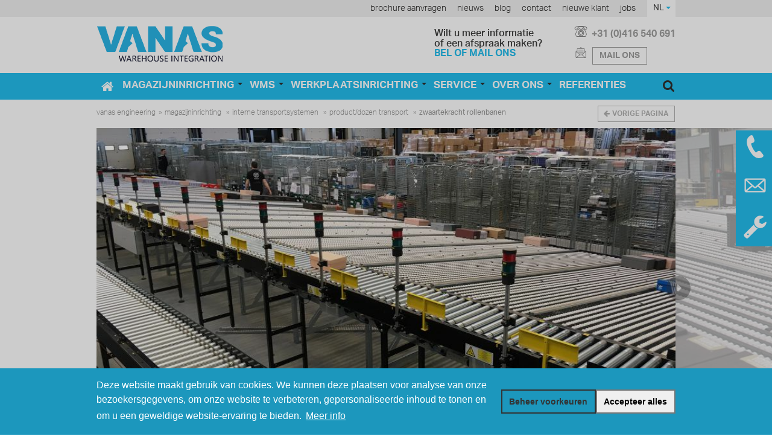

--- FILE ---
content_type: text/html; charset=UTF-8
request_url: https://www.vanasengineering.nl/magazijninrichting/interne-transportsystemen-2/product-dozen-transport/zwaartekracht-rollebanen
body_size: 11119
content:
<!DOCTYPE html>
<html>
	<head>
    <title>Zwaartekracht rollenbanen | Vanas Engineering</title>

						<link rel="alternate" hreflang="x-default" href="https://www.vanasengineering.nl/magazijninrichting/interne-transportsystemen-2/product-dozen-transport/zwaartekracht-rollebanen"  />
			<link rel="alternate" hreflang="nl" href="https://www.vanasengineering.nl/magazijninrichting/interne-transportsystemen-2/product-dozen-transport/zwaartekracht-rollebanen" />
																			<link rel="alternate" hreflang="nl-BE" href="https://www.vanasengineering.be/nl/magazijninrichting/interne-transportsystemen/product-dozen-transport/zwaartekracht-rollebanen" />
																							<link rel="alternate" hreflang="fr" href="https://www.vanasengineering.be/fr/magazijninrichting/systemes-de-transport-interne/transport-de-produits-boites/convoyeurs-gravitaires" />
										
	<meta charset="utf-8">
    <meta name="viewport" content="width=device-width, initial-scale=1, maximum-scale=1">

<meta name="description" lang="nl" content="De zwaartekracht rollenbanen zijn geschikt voor het transport van dozen, kratten of producten. Ze kunnen ook gebruikt worden voor verticaal transport.">
<meta name="keywords" lang="nl" content="">
<meta name="author" lang="nl" content="Vanas Engineering">
<meta name="robots" lang="nl" content="all">

<meta name="format-detection" content="telephone=no">

<meta http-equiv="X-UA-Compatible" content="IE=edge,chrome=1">
<meta http-equiv="pragma" lang="nl" content="">
<meta http-equiv="imagetoolbar" lang="nl" content="no">
<meta http-equiv="language" content="nl">


            <meta property="og:title" content="Zwaartekracht rollenbanen" />        <meta property="og:description" content="De zwaartekracht rollenbanen zijn geschikt voor het transport van dozen, kratten of producten. Ze kunnen ook gebruikt worden voor verticaal transport." />        <meta property="og:url" content="https://www.vanasengineering.nl/magazijninrichting/interne-transportsystemen-2/product-dozen-transport/zwaartekracht-rollebanen" />

                    <meta property="og:type" content="article">
                            <meta property="og:image" content="https://www.vanasengineering.nl/files/original/2755/zwaartekracht-voor-in-menu.jpg" />
                <meta property="og:image:width" content="900" />
                <meta property="og:image:height" content="460" />
                                <link rel="shortcut icon" href="//www.vanasengineering.nl/public/themes/www/img/favicon.ico?v=1.0" type="image/x-icon">
			<meta property="og:title" content="Zwaartekracht rollenbanen" />
		<meta property="og:description" content="De zwaartekracht rollenbanen zijn geschikt voor het transport van dozen, kratten of producten. Ze kunnen ook gebruikt worden voor verticaal transport." />
		<meta property="og:type" content="article">
		<meta property="og:url" content="https://www.vanasengineering.nl/magazijninrichting/interne-transportsystemen-2/product-dozen-transport/zwaartekracht-rollebanen" />

					<meta property="og:image" content="https:" />
				
	<!--[if lt IE 9]>
<link rel="stylesheet" type="text/css" href="public/themes/www/css/ie/ie-before.css" />
<![endif]-->

<!---->
<script src="https://use.typekit.net/qea5znn.js"></script>
<script>try{Typekit.load({ async: true });}catch(e){}</script>
<!---->

<!--[if !IE]><!-->
<link href="//www.vanasengineering.nl/public/themes/www/_compiled/main.min.css" rel="stylesheet" type="text/css" />
<!--<![endif]-->
<!--[if IE]>
  <link rel="stylesheet" type="text/css" href="//www.vanasengineering.nl/public/themes/www/_compiled/_ie_library.min.css" />
  <link rel="stylesheet" type="text/css" href="//www.vanasengineering.nl/public/themes/www/_compiled/_ie_styles.min.css?v=1.0" />
  <link rel="stylesheet" type="text/css" href="//www.vanasengineering.nl/public/themes/www/_compiled/_ie_modules.min.css?v=1.0" />
<![endif]-->


<!--[if lt IE 9]>
    <script src="//html5shiv.googlecode.com/svn/trunk/html5.js"></script>
    <link rel="stylesheet" type="text/css" href="///www.vanasengineering.nl/public/themes/www/css/ie/ie-after.css" />
<![endif]-->

	<!--
        WiNGZZ is powered by STUDiO iBiZZ, ©2009 - 2026
        SITE   : 1
        MODULE : Product        ID     : 117
    -->
<script type="text/javascript">
    var Site = {
        "id" : 1
    };

    // <!--
    function getTokenName() {
        return 'wingzz_token';
    }

    function getTokenValue() {
        return 'B9o6$Z7jaWiaM0FGyYEz3Tg5sRUwRNUxxea4C5Pg';
    }
    // -->
</script>
<script>
    // Exports data for Facebook Pixel
    var studioibizz_information_facebook = {
        content_ids: [117],
        content_type: "Product",
                value: '',
        currency: 'EUR',
            };
</script>

	<script data-cookieconsent="ignore">
		var ccform_prefix = "cookieConsent_ccform_";
		window.dataLayer = window.dataLayer || [];
		function gtag() {
			dataLayer.push(arguments)
		}
		gtag("consent", "default", {
			ad_personalization: window.localStorage.getItem(ccform_prefix + "social") === "true" ? "granted" : "denied",
			ad_storage: window.localStorage.getItem(ccform_prefix + "ads") === "true" ? "granted" : "denied",
			ad_user_data: window.localStorage.getItem(ccform_prefix + "ad_user_data") === "true" ? "granted" : "denied",
			analytics_storage: window.localStorage.getItem(ccform_prefix + "analytics") === "true" ? "granted" : "denied",
			functionality_storage: window.localStorage.getItem(ccform_prefix + "functional") === "true" ? "granted" : "granted",
			personalization_storage: "denied",
			security_storage: "granted"
		});
	</script>

    
    
    <!-- Google Tag Manager -->
    <script>(function(w,d,s,l,i){w[l]=w[l]||[];w[l].push({'gtm.start':
    new Date().getTime(),event:'gtm.js'});var f=d.getElementsByTagName(s)[0],
            j=d.createElement(s),dl=l!='dataLayer'?'&l='+l:'';j.async=true;j.src=
            'https://www.googletagmanager.com/gtm.js?id='+i+dl;f.parentNode.insertBefore(j,f);
            })(window,document,'script','dataLayer','GTM-WR2CGW2');</script>
<!-- End Google Tag Manager -->
    

    	<script src="//www.vanasengineering.nl/public/components/jquery/jquery.min.js" type="text/javascript"></script>
	<script src="//www.vanasengineering.nl/public/library/ibizz-responsive/banner.min.js" type="text/javascript"></script>

</head>	<body id="nl_NL" class="pagegrey ProductView">
		<div id="topcontainer">
			<script id="Cookiebot" src="https://consent.cookiebot.com/uc.js" data-cbid="be5044e8-a3c3-4ea3-b7d1-54cb98dc7bce" type="text/javascript" async></script>
<header id="Header">
	<div id="mobile-top">
		<div class="container">
			<ul class="topnav">
									<li class="">
						<a href="https://www.vanasengineering.nl/brochure-aanvragen" target="_self">Brochure aanvragen</a>
					</li>
									<li class="">
						<a href="https://www.vanasengineering.nl/nieuws" target="_self">Nieuws</a>
					</li>
									<li class="">
						<a href="https://www.vanasengineering.nl/weblog" target="_self">Blog</a>
					</li>
									<li class="">
						<a href="https://www.vanasengineering.nl/contact" target="_self">Contact</a>
					</li>
									<li class="">
						<a href="https://www.vanasengineering.nl/nieuwe-klant" target="_self">Nieuwe klant</a>
					</li>
									<li class="">
						<a href="https://jobs.vanasengineering.eu" target="_blank">Jobs</a>
					</li>
							</ul>
			<div class="langselect">
				<div class="input-group">
					<div class="input-group-btn">
						<button type="button" class="btn btn-default dropdown-toggle" data-toggle="dropdown" aria-haspopup="true" aria-expanded="false">
							NL														<span class="caret"></span>
						</button>
						<ul class="dropdown-menu">
															<li class="active">
									<a href="/"><span class="lang">NL</span></a>
								</li>
								<li>
									<a href="https://www.vanasengineering.be"><span class="lang">BE</span></a>
								</li>
								<li>
									<a href="https://www.vanasengineering.be/fr"><span class="lang">FR</span>
								</li>
													</ul>
					</div>
				</div>
			</div>
		</div>
	</div>
	<div id="mobile-header">
		<div class="container">
			<a href="#sidr-main" id="responsive-menu-button" class="navbar-toggle">
				<span class="icon-bar"></span>
				<span class="icon-bar"></span>
				<span class="icon-bar"></span>
			</a>
			<a class="navbar-brand" href="//www.vanasengineering.nl/">
				<img src="/public/themes/www/img/logo.png" alt="Vanas Engineering" title="Vanas Engineering"/>
			</a>
			<aside class="Questions">
				<ul class="block-grid one-up">
                                            						                    					<li class="callus"><i><svg xmlns="http://www.w3.org/2000/svg" width="22.6" height="19.4" viewBox="-51 53.6 22.6 19.4"><path d="M-32 73h-14.7c-.5 0-1.1-.4-1.3-.9l-1.5-3c-.2-.5-.2-1.1 0-1.5l3.3-7.5c.2-.4.7-.9 1.3-.9h1.3v-.4c0-.6.8-1.3 1.3-1.3h.6c.6 0 1.3.6 1.3 1.3v.4h2.4v-.4c0-.6.5-1.3 1.1-1.3h.6c.6 0 1 .7 1 1.3v.4h1.6c.6 0 1.1.5 1.3.9l3.2 7.5c.2.4.2 1.1 0 1.5l-1.5 3c-.2.5-.8.9-1.3.9zm-13-12.8c-.1 0-.3.2-.4.3l-3.3 7.5c-.1.2-.1.5 0 .7l1.5 3c.1.2.3.3.4.3H-32c.1 0 .3-.2.4-.3l1.5-3c.1-.2.1-.5 0-.7l-3.2-7.5c-.1-.2-.3-.3-.4-.3h-2.6v-1.4c0-.1 0-.3-.1-.3h-.5s-.1.2-.1.3v1.4h-4.4v-1.4c0-.1-.2-.2-.3-.3h-.6c-.1 0-.3.2-.3.3v1.4H-45zm5.6 11.3c-3.1 0-5.5-2.4-5.5-5.4 0-3 2.5-5.4 5.5-5.4 3.1 0 5.5 2.4 5.5 5.4.1 3-2.4 5.4-5.5 5.4zm0-9.8c-2.5 0-4.5 2-4.5 4.4 0 2.4 2 4.4 4.5 4.4s4.5-2 4.5-4.4c.1-2.4-2-4.4-4.5-4.4zm0 7.4c-1.7 0-3-1.3-3-3 0-1.6 1.4-3 3-3 1.7 0 3 1.3 3 3 .1 1.6-1.3 3-3 3zm0-4.9c-1.1 0-2 .9-2 2s.9 2 2 2 2-.9 2-2-.8-2-2-2zm-9.5-3.8c-.6 0-1.1-.3-1.3-.8l-.4-.9c0-.1-.5-.8-.2-1.7.2-.6.6-1.1 1.3-1.5l1.5-.8c.2-.1 3.3-1.3 7.9-1.3h.9c5.9 0 8.1 1.3 8.1 1.3l1.3.7c1.6.8 1.5 2.1 1.3 2.6-.1.3-.2.5-.3.7l-.5.8c-.4.7-1.4 1-2.1.5l-2.9-1.5c-.5-.3-.8-.6-1-1-.1-.3-.1-.5.1-.7.1-.1.1-.2.2-.3-1.1-.7-3.3-.9-4.2-1h-1.1c-1.2 0-2.4.3-3.4.7-.3.1-.6.2-.7.3.1.1.1.3.2.3.1.2.1.5.1.7-.1.4-.5.8-1 1l-3.1 1.5c-.2.4-.5.4-.7.4zm8.7-5.8c-4.4 0-7.5 1.2-7.5 1.2l-1.5.7c-.4.2-.7.5-.8.8-.1.5.1.9.1.9l.5.9c.1.2.5.3.8.1l3.1-1.5c.3-.2.5-.4.5-.4-.3-.5-.4-.7-.4-.9-.1-.4.2-.7 1.6-1.1.8-.2 2.3-.7 3.7-.7h1.1c.2 0 3.5.1 5 1.3l.1.1c.1.1.1.1.1.2l.1.2-.1.3c-.1.3-.2.5-.3.7 0 0 .1.2.5.4l2.9 1.5c.3.2.7.1.8-.1l.5-.9c.1-.1.2-.5.1-.9-.1-.3-.4-.6-.8-.8l-1.4-.7s-2.1-1.2-7.6-1.2h-1.1z"/><path d="M-42.4 65.3c-.1.3-.3.5-.6.5h-.2c-.2 0-.3-.1-.4-.3-.1-.1-.1-.3-.1-.5.1-.3.3-.5.6-.5h.2c.4.1.6.5.5.8zM-43.2 66.4h.2c.3 0 .5.2.6.5 0 .2 0 .3-.1.5-.1.1-.2.3-.4.3h-.2c-.3 0-.5-.2-.6-.5 0-.3.2-.7.5-.8zM-42 68.1c.2 0 .3.1.5.2.3.2.3.6 0 .9-.2.2-.7.2-.9 0-.3-.2-.3-.6 0-.9.1-.2.2-.2.4-.2zM-40.3 69h.2c.2 0 .3.1.4.3.1.1.1.3.1.5-.1.3-.4.5-.8.4-.2 0-.3-.1-.4-.3s-.1-.3-.1-.5.3-.4.6-.4zM-37.2 63.1c.1-.1.3-.2.5-.2s.3.1.5.2c.1.1.2.3.2.4s-.1.3-.2.4c-.1.1-.3.2-.5.2s-.3-.1-.5-.2c-.2-.2-.2-.6 0-.8zM-35.9 64.5h.2c.3 0 .5.2.6.5 0 .2 0 .3-.1.5-.1.1-.2.3-.4.3h-.2c-.3 0-.5-.2-.6-.5 0-.2 0-.3.1-.5.1-.1.2-.2.4-.3zM-35.7 66.4h.2c.3.1.5.4.5.8-.1.3-.3.5-.6.5h-.2c-.2 0-.3-.1-.4-.3-.1-.1-.1-.3-.1-.5 0-.3.3-.5.6-.5zM-38.4 63.2h-.2c-.3-.1-.5-.4-.5-.8.1-.3.3-.5.6-.5h.2c.3.1.5.4.5.8 0 .3-.3.5-.6.5zM-40.2 63.2h-.2c-.3 0-.5-.2-.6-.5-.1-.3.1-.7.5-.8h.2c.3 0 .5.2.6.5 0 .2 0 .3-.1.5s-.2.2-.4.3zM-42.5 64c-.1-.1-.2-.3-.2-.4 0-.2.1-.3.2-.4.1-.1.3-.2.5-.2s.3.1.5.2c.1.1.2.3.2.4 0 .2-.1.3-.2.4-.3.2-.7.2-1 0z"/></svg></i> <a href="tel:+31416540691" class="callto">+31 (0)416 540 691</a></li>
					<li class="mailus"><i><svg xmlns="http://www.w3.org/2000/svg" width="18" height="19" viewBox="-53 53 18 19"><path d="M-36.4 72h-15.1c-.8 0-1.4-.6-1.4-1.4v-9.9l2.2-1.8v-2.4c0-.8.6-1.4 1.4-1.4h3L-44 53l2.4 2.1h3c.8 0 1.4.6 1.4 1.4v2.4l2.2 1.8v9.9c0 .8-.6 1.4-1.4 1.4zm-.4-.7l-5-4.2h-4.3l-5 4.2h14.3zM-41 65h-6l1.6 1.4h2.8L-41 65zm-9.8-5.2l-1.1.9 1.1 1v-1.9zm-1.5 1.6v9.2c0 .2.1.4.2.5l5.5-4.7-5.7-5zm8.3-7.5l-1.4 1.2h2.8l-1.4-1.2zm6.1 2.6c0-.4-.4-.7-.7-.7h-10.8c-.4 0-.7.3-.7.7v5.8l2.3 2h7.6l2.3-2v-5.8zm.7 3.3v1.8l1.1-.9-1.1-.9zm1.5 6.2v-4.6l-5.8 4.9L-36 71c.1-.1.2-.3.2-.5V66zm-13-3.9h9.4v.7h-9.4v-.7zm0-2.1h9.4v.7h-9.4V60zm0-2.1h9.4v.7h-9.4v-.7z"/></svg></i> <a href="https://www.vanasengineering.nl/contact" class="mailto">mail ons</a></li>
				</ul>
				<span class="line1">Wilt u meer informatie <br /> of een afspraak maken?</span>
				<span class="line2">Bel of mail ons</span>
			</aside>
		</div>
		<div id="mobile-content">
			<div class="container">
				<div class="navbar">
					<ul class="nav navbar-nav">
	<li>
		<a href="//www.vanasengineering.nl/" target="_self">home</a>
	</li>
            <li class="dropdown pg-dropdown">
			<a href="https://www.vanasengineering.nl/magazijninrichting" target="_self" class="dropdown-toggle">Magazijninrichting <b class="caret"></b></a>
							<div class="dropdown-menu pg-navigation">
					<ul class="block-grid four-up">
													<li class="linkdiv">
																																	<figure><img alt="Automatische opslagsystemen" src="https://www.vanasengineering.nl/files/productgroup_thumb/164461/modula-lift-voor-productcategorie.png"></figure>
                                    																<a href="https://www.vanasengineering.nl/magazijninrichting/verticale-liftsystemen" target="">Automatische opslagsystemen</a>
							</li>
													<li class="linkdiv">
																																	<figure><img alt="End-of-line solutions" src="https://www.vanasengineering.nl/files/productgroup_thumb/170037/end-of-line-solution.png"></figure>
                                    																<a href="https://www.vanasengineering.nl/magazijninrichting/end-of-line-solutions" target="">End-of-line solutions</a>
							</li>
													<li class="linkdiv">
																																	<figure><img alt="WMS software" src="https://www.vanasengineering.nl/files/productgroup_thumb/113786/elo-gigasoft-extended.png"></figure>
                                    																<a href="https://www.vanasengineering.nl/magazijninrichting/wms-software-2" target="">WMS software</a>
							</li>
													<li class="linkdiv">
																																	<figure><img alt="Uittrekbare stellingen" src="https://www.vanasengineering.nl/files/productgroup_thumb/155121/pgp-010-lis-slr-018.png"></figure>
                                    																<a href="https://www.vanasengineering.nl/magazijninrichting/uittrekbare-rekken" target="">Uittrekbare stellingen</a>
							</li>
													<li class="linkdiv">
																																	<figure><img alt="Interne Transportsystemen" src="https://www.vanasengineering.nl/files/productgroup_thumb/162965/rollenbaan-3d-originele-maat.jpg"></figure>
                                    																<a href="https://www.vanasengineering.nl/magazijninrichting/interne-transportsystemen-2" target="">Interne Transportsystemen</a>
							</li>
													<li class="linkdiv">
																																	<figure><img alt="Laad- en los systemen" src="https://www.vanasengineering.nl/files/productgroup_thumb/163501/flexibele-rollenbaan-alleen2-jpg.jpg"></figure>
                                    																<a href="https://www.vanasengineering.nl/magazijninrichting/interne-transportsystemen" target="">Laad- en los systemen</a>
							</li>
													<li class="linkdiv">
																																	<figure><img alt="Totaaloplossingen" src="https://www.vanasengineering.nl/files/productgroup_thumb/149567/colorful-shiny-puzzle-vector-illustration-eps-10-72707059.png"></figure>
                                    																<a href="https://www.vanasengineering.nl/magazijninrichting/totaaloplossingen" target="">Totaaloplossingen</a>
							</li>
													<li class="linkdiv">
																																	<figure><img alt="Sorteersystemen" src="https://www.vanasengineering.nl/files/productgroup_thumb/165431/suresort-front1212021.png"></figure>
                                    																<a href="https://www.vanasengineering.nl/magazijninrichting/sorteersystemen" target="">Sorteersystemen</a>
							</li>
													<li class="linkdiv">
																																	<figure><img alt="Stellingen en legborden" src="https://www.vanasengineering.nl/files/productgroup_thumb/148715/breedvakstelling-icon.png"></figure>
                                    																<a href="https://www.vanasengineering.nl/magazijninrichting/opbergrekken" target="">Stellingen en legborden</a>
							</li>
													<li class="linkdiv">
																																	<figure><img alt="Orderpicksystemen" src="https://www.vanasengineering.nl/files/productgroup_thumb/171199/cover-photo.jpg"></figure>
                                    																<a href="https://www.vanasengineering.nl/magazijninrichting/orderpicksystemen" target="">Orderpicksystemen</a>
							</li>
											</ul>
				</div>
			        </li>
            <li class="dropdown pg-dropdown">
			<a href="https://www.vanasengineering.nl/wms-software" target="_self" class="dropdown-toggle">WMS <b class="caret"></b></a>
							<div class="dropdown-menu pg-navigation">
					<ul class="block-grid four-up">
													<li class="linkdiv">
																																	<figure><img alt="Logistieke magazijnen" src="https://www.vanasengineering.nl/files/productgroup_thumb/149841/logistics5.png"></figure>
                                    																<a href="https://www.vanasengineering.nl/wms-software/logistieke-magazijnen" target="">Logistieke magazijnen</a>
							</li>
													<li class="linkdiv">
																																	<figure><img alt="Technische magazijnen" src="https://www.vanasengineering.nl/files/productgroup_thumb/80607/technisch-magazijn2.png"></figure>
                                    																<a href="https://www.vanasengineering.nl/wms-software/technische-magazijnen" target="">Technische magazijnen</a>
							</li>
													<li class="linkdiv">
																																	<figure><img alt="Garages" src="https://www.vanasengineering.nl/files/productgroup_thumb/80575/garage.png"></figure>
                                    																<a href="https://www.vanasengineering.nl/wms-software/garages" target="">Garages</a>
							</li>
													<li class="linkdiv">
																																	<figure><img alt="Medische toepassingen" src="https://www.vanasengineering.nl/files/productgroup_thumb/149767/medical.png"></figure>
                                    																<a href="https://www.vanasengineering.nl/wms-software/medische-toepassingen" target="">Medische toepassingen</a>
							</li>
											</ul>
				</div>
			        </li>
            <li class="dropdown pg-dropdown">
			<a href="https://www.vanasengineering.nl/werkplaatsinrichting" target="_self" class="dropdown-toggle">Werkplaatsinrichting <b class="caret"></b></a>
							<div class="dropdown-menu pg-navigation">
					<ul class="block-grid four-up">
													<li class="linkdiv">
																																	<figure><img alt="Werktafels en stoelen" src="https://www.vanasengineering.nl/files/productgroup_thumb/80507/elineos.png"></figure>
                                    																<a href="https://www.vanasengineering.nl/werkplaatsinrichting/werktafels-en-stoelen" target="">Werktafels en stoelen</a>
							</li>
													<li class="linkdiv">
																																	<figure><img alt="Kasten" src="https://www.vanasengineering.nl/files/productgroup_thumb/80091/kast-vleugel2.png"></figure>
                                    																<a href="https://www.vanasengineering.nl/werkplaatsinrichting/kasten" target="">Kasten</a>
							</li>
													<li class="linkdiv">
																																	<figure><img alt="Stellingen" src="https://www.vanasengineering.nl/files/productgroup_thumb/80351/pgp-010-lis-slr-018.png"></figure>
                                    																<a href="https://www.vanasengineering.nl/werkplaatsinrichting/stellingen" target="">Stellingen</a>
							</li>
													<li class="linkdiv">
																																	<figure><img alt="Platen- en langgoedstellingen" src="https://www.vanasengineering.nl/files/productgroup_thumb/80293/draagarmstelling2.png"></figure>
                                    																<a href="https://www.vanasengineering.nl/werkplaatsinrichting/platen-en-langoedstellingen" target="">Platen- en langgoedstellingen</a>
							</li>
													<li class="linkdiv">
																																	<figure><img alt="Opbergdozen en transportbakken" src="https://www.vanasengineering.nl/files/productgroup_thumb/164966/magazijnbakken.png"></figure>
                                    																<a href="https://www.vanasengineering.nl/werkplaatsinrichting/dozen-en-bakken" target="">Opbergdozen en transportbakken</a>
							</li>
											</ul>
				</div>
			        </li>
            <li class="dropdown pg-dropdown">
			<a href="https://www.vanasengineering.nl/service" target="_self" class="dropdown-toggle">Service <b class="caret"></b></a>
							<div class="dropdown-menu pg-navigation">
					<ul class="block-grid four-up">
													<li class="linkdiv">
																																	<figure><img alt="Onderhoud en service van verticale opslagsystemen" src="https://www.vanasengineering.nl/files/productgroup_thumb/130099/di-default-2015-04-17-alle-15-20-32-41023.png"></figure>
                                    																<a href="https://www.vanasengineering.nl/service/onderhoud-en-interventies" target="">Onderhoud en service van verticale opslagsystemen</a>
							</li>
													<li class="linkdiv">
																																	<figure><img alt="Upgrades en service van software" src="https://www.vanasengineering.nl/files/productgroup_thumb/104809/istock-49209142-verkleind.jpg"></figure>
                                    																<a href="https://www.vanasengineering.nl/service/service-en-upgrades" target="">Upgrades en service van software</a>
							</li>
													<li class="linkdiv">
																																	<figure><img alt="Verhuizing verticale liften" src="https://www.vanasengineering.nl/files/productgroup_thumb/104821/modula-4x.jpg"></figure>
                                    																<a href="https://www.vanasengineering.nl/service/verhuis-verticale-lift" target="">Verhuizing verticale liften</a>
							</li>
													<li class="linkdiv">
																																	<figure><img alt="Verhuisdienst" src="https://www.vanasengineering.nl/files/productgroup_thumb/164039/verhuisdienst-for-web.jpg"></figure>
                                    																<a href="https://www.vanasengineering.nl/service/verhuisdienst" target="">Verhuisdienst</a>
							</li>
													<li class="linkdiv">
																																	<figure><img alt="Inspectie rekken" src="https://www.vanasengineering.nl/files/productgroup_thumb/104819/pwiegand-15-kl.jpg"></figure>
                                    																<a href="https://www.vanasengineering.nl/service/inspectie-van-rekken" target="">Inspectie rekken</a>
							</li>
													<li class="linkdiv">
																																	<figure><img alt="Service aanvraag" src="https://www.vanasengineering.nl/files/productgroup_thumb/113492/vanas-interventie-blok-jpg.jpg"></figure>
                                    																<a href="https://www.vanasengineering.nl/service/interventie-aanvraag" target="">Service aanvraag</a>
							</li>
											</ul>
				</div>
			        </li>
            <li class="dropdown">
			<a href="https://www.vanasengineering.nl/over-vanas-engineering" target="_self" class="dropdown-toggle">Over ons <b class="caret"></b></a>
							<ul class="dropdown-menu">
											<li><a href="https://www.vanasengineering.nl/over-vanas-engineering/over-vanas-engineering" target="_self">Historiek & Missie</a></li>
												<li><a href="https://www.vanasengineering.nl/over-vanas-engineering/medewerkers-aan-het-woord" target="_self">Enkele medewerkers aan het woord</a></li>
												<li><a href="https://www.vanasengineering.nl/over-vanas-engineering/gezien-in-de-media" target="_self">Gezien in de media</a></li>
												<li><a href="https://jobs.vanasengineering.eu" target="_blank">Werken bij Vanas</a></li>
												<li><a href="https://www.vanasengineering.nl/over-vanas-engineering/waarom-kiezen-voor-vanas" target="_self">Waarom kiezen voor Vanas</a></li>
										</ul>
			        </li>
            <li class="">
			<a href="https://www.vanasengineering.nl/klantreferenties" target="_self">Referenties</a>
			        </li>
    </ul>				</div>
				<form class="searchtop hidden-xs" onsubmit="return true;" action="https://www.vanasengineering.nl/zoeken">
					<div class="input-group">
						<span class="input-group-btn">
							<button type="submit" class="btn btn-default">&#xf002;</button>
						</span>
					</div>
				</form>
			</div>
		</div>
	</div>
</header>
								<div class="Breadcrumbs">
	<div class="container">
		<nav><a href="#" class="backto" onclick="window.history.back();return false;">Vorige pagina</a></nav>		<ul vocab="http://schema.org/" typeof="BreadcrumbList">
			<li class="intro">U bevindt zich hier:</li>
						<li property="itemListElement" typeof="ListItem"><a href="//www.vanasengineering.nl/" property="item" typeof="WebPage"><span property="name">Vanas Engineering</span></a><meta property="position" content="1"></li>
														<li  property="itemListElement" typeof="ListItem">
													<a href="//www.vanasengineering.nl/magazijninrichting" property="item" typeof="WebPage"><span property="name">Magazijninrichting</span></a>
							<meta property="position" content="2">
											</li>
									<li  property="itemListElement" typeof="ListItem">
													<a href="//www.vanasengineering.nl/magazijninrichting/interne-transportsystemen-2" property="item" typeof="WebPage"><span property="name">Interne Transportsystemen</span></a>
							<meta property="position" content="3">
											</li>
									<li  property="itemListElement" typeof="ListItem">
													<a href="//www.vanasengineering.nl/magazijninrichting/interne-transportsystemen-2/product-dozen-transport" property="item" typeof="WebPage"><span property="name">Product/dozen transport</span></a>
							<meta property="position" content="4">
											</li>
									<li  class="last" property="itemListElement" typeof="ListItem">
													<a href="//www.vanasengineering.nl/magazijninrichting/interne-transportsystemen-2/product-dozen-transport/zwaartekracht-rollebanen" property="item" typeof="WebPage"><span property="name">Zwaartekracht rollenbanen</span></a>
							<meta property="position" content="5">
											</li>
									</ul>
	</div>
</div>			<div class="container maincontainer">
									<div class="gallerytop">
		<figure class="thumbDetail">
			<div class="flexslider albumSlider">
				<ul class="slides">
																																					<li>
								<a class="fancybox" rel="album" href="https://www.vanasengineering.nl/files/product_fancybox/144743/img-9064.jpg">
									<img alt="" class="figdetail" src="https://www.vanasengineering.nl/files/product_detail/144736/img-9064.jpg">
								</a>
																																								</li>
																				<li>
								<a class="fancybox" rel="album" href="https://www.vanasengineering.nl/files/product_fancybox/144745/sorteren-pakjes.jpg">
									<img alt="" class="figdetail" src="https://www.vanasengineering.nl/files/product_detail/144738/sorteren-pakjes.jpg">
								</a>
																																								</li>
																				<li>
								<a class="fancybox" rel="album" href="https://www.vanasengineering.nl/files/product_fancybox/144747/verpakkingsstraat-2.jpg">
									<img alt="" class="figdetail" src="https://www.vanasengineering.nl/files/product_detail/144740/verpakkingsstraat-2.jpg">
								</a>
																																								</li>
																				<li>
								<a class="fancybox" rel="album" href="https://www.vanasengineering.nl/files/product_fancybox/144744/lineshaft-gaat-over-in-zwaartekracht-rollen-vanas.jpg">
									<img alt="" class="figdetail" src="https://www.vanasengineering.nl/files/product_detail/144737/lineshaft-gaat-over-in-zwaartekracht-rollen-vanas.jpg">
								</a>
																																	<div class="caption">Overgang Lineshaft rollen op zwaartekracht rollen</div>							</li>
																				<li>
								<a class="fancybox" rel="album" href="https://www.vanasengineering.nl/files/product_fancybox/144748/zwaartekracht-rollenbaan-lang-stryker3-vanas.jpg">
									<img alt="" class="figdetail" src="https://www.vanasengineering.nl/files/product_detail/144741/zwaartekracht-rollenbaan-lang-stryker3-vanas.jpg">
								</a>
																																								</li>
																				<li>
								<a class="fancybox" rel="album" href="https://www.vanasengineering.nl/files/product_fancybox/144746/sunny-europe-zwaartekracht-rollenbanen-vanas.jpg">
									<img alt="" class="figdetail" src="https://www.vanasengineering.nl/files/product_detail/144739/sunny-europe-zwaartekracht-rollenbanen-vanas.jpg">
								</a>
																																								</li>
															</ul>
			</div>
			<div class="flexslider albumCarousel">
				<ul class="slides">
																																					<li><img alt="" class="figdetail" src="https://www.vanasengineering.nl/files/product_thumbnail/144750/img-9064.jpg"></li>
																				<li><img alt="" class="figdetail" src="https://www.vanasengineering.nl/files/product_thumbnail/144752/sorteren-pakjes.jpg"></li>
																				<li><img alt="" class="figdetail" src="https://www.vanasengineering.nl/files/product_thumbnail/144754/verpakkingsstraat-2.jpg"></li>
																				<li><img alt="" class="figdetail" src="https://www.vanasengineering.nl/files/product_thumbnail/144751/lineshaft-gaat-over-in-zwaartekracht-rollen-vanas.jpg"></li>
																				<li><img alt="" class="figdetail" src="https://www.vanasengineering.nl/files/product_thumbnail/144755/zwaartekracht-rollenbaan-lang-stryker3-vanas.jpg"></li>
																				<li><img alt="" class="figdetail" src="https://www.vanasengineering.nl/files/product_thumbnail/144753/sunny-europe-zwaartekracht-rollenbanen-vanas.jpg"></li>
															</ul>
			</div>
		</figure>
	</div>

				
				<div class="row mainrow">
										<div class="col-sm-12 maincolumn ProductView">
						<h1>Zwaartekracht rollenbanen voor intern transport</h1>
						<h2>Onmisbaar is elk intern transportsysteem</h2>						<main class="Intro">
							<p style="text-align:justify">De zwaartekracht rollenbanen zijn geschikt voor het transport van dozen, kratten of producten.&nbsp;</p>

						</main>
						<main class="Text">
							<p>Door rollenbanen aflopend op te stellen, rollen de producten of dozen door middel van de zwaartekracht en hun eigen gewicht naar het einde. Hierdoor kunnen zwaartekrachtrollenbanen zowel voor horizontaal als verticaal transport gebruikt worden. Ze kunnen producten of bakken van een hoger gelegen verdieping naar beneden brengen.</p>

<p>Zwaartekrachtrollenbanen kunnen makkelijk gecombineerd worden met aangedreven rollenbanen.</p>

						</main>
						            <div class="bottomBlokken" data-position_id="G1"></div>
    					</div>
									</div>
									<div class="row detailrow">
						<div class="col-sm-12 maincolumn">
							<main class="Text">
								<p><u><strong>VOORDELEN:</strong></u></p>

<ul>
	<li>meer input/output met minder FTE’s</li>
	<li>duidelijke structuur van de goederenstroom</li>
	<li>efficiëntie in het logistieke proces</li>
	<li>kortere doorlooptijden</li>
	<li>goederen naar de medewerker i.p.v. andersom</li>
	<li>ergonomisch verantwoord</li>
	<li>minder fouten</li>
	<li>minder heftruck bewegingen</li>
	<li>veiligere manier van werken</li>
	<li>modulaire bouwwijze</li>
	<li>degelijke constructie</li>
	<li>lange levensduur</li>
</ul>

							</main>
						</div>
					</div>
								
				
				    <div class="row blokkenRow3 fullwidth fullwidthwhite">
                                <div class="col-sm-12 fullcolumn" data-position_id="A3">
                	<article class="Block Textblock colored bgimg txtwhitewithbg posleft linkdiv" data-block_id="800" id="txt40">
					<figure><img alt="Wilt u meer weten over de verschillende transportsystemen?" src="https://www.vanasengineering.nl/files/textblock_fullwidth/143452/2.jpg"></figure>
						<main>
			<h3>Wilt u meer weten over de verschillende transportsystemen?</h3>																			<nav>
								<a href="https://www.vanasengineering.nl/magazijninrichting/interne-transportsystemen-2" target="_blank" class="more">Ontdek hier onze verschillende conveyorsystemen</a>
							</nav>
											</main>
					<script type="text/javascript">
													
								function loadtextblocksize() {
									responsiveFullwidth('.fullcolumn .Textblock.bgimg > figure, .col-sm-12.maincolumn .bottomBlokken .Textblock.bgimg > figure', 1600, 600);
								}
								loadtextblocksize();
								addEvent(window, "resize", loadtextblocksize);
							
											</script>
				</article>
				                </div>
    			<div class="clearfix"></div>
        
        
        		
				
				
    </div>

					<div class="row blokkenRow3 fullwidth fullwidthwhite">
		<div class="col-sm-12 fullcolumn">
		<article class="Snippet Quotation colored bgblue">
	<main>
		<h3>Wilt u een persoonlijk advies <br>of een offerte aanvragen?</h3>
		<aside>
			<a href="https://www.vanasengineering.nl/contact" class="contactus">neem contact op</a>
							<img title="Offerte" alt="Offerte" src="https://www.vanasengineering.nl/files/snippet_thumb/77/02f67929.jpg">
				                            				            			<a href="tel:0031416540691" class="callto">bel <strong>+31 (0)416 540 691</strong></a>
		</aside>
		<div class="clearfix"></div>
	</main>
</article>        			<article class="Block Textblock colored bgimg txtwhite posright linkdiv">
			<figure><img alt="Haal maximaal voordeel uit uw opslagsysteem met onze op maat gemaakte software" src="https://www.vanasengineering.nl/files/textblock_fullwidth/7454/bannerwms3.png"></figure>
				<main>
		<h3>Haal maximaal voordeel uit uw opslagsysteem met onze op maat gemaakte software</h3>
							<nav>
				<a href="https://www.vanasengineering.nl/wms-software" target="_self" class="more">MEER INFO</a>
			</nav>
			</main>
	<script type="text/javascript">
					
				function loadtextblocksize() {
					responsiveFullwidth('.fullcolumn .Textblock.bgimg > figure, .col-sm-12.maincolumn .bottomBlokken .Textblock.bgimg > figure', 1600, 600);
				}
				loadtextblocksize();
				addEvent(window, "resize", loadtextblocksize);
			
			</script>
</article>	<article class="Textblock Snippet Shortcut colored bgimg txtdark">
			<figure><img alt="Ik wil graag" src="https://www.vanasengineering.nl/files/snippet_detail/3433/f4-2-01-vanasengineering-corporatesite-block-ik-wil-downloaden.jpg"></figure>
			<main>
				<h3>Ik wil graag</h3>
		<div class="dropdown">
			<button class="btn btn-default dropdown-toggle" type="button" data-toggle="dropdown">				
				-- Maak een keuze -- <span class="caret"></span>
			</button>
			<ul class="dropdown-menu" aria-labelledby="dropdownMenu1">
									<li><a href="https://www.vanasengineering.nl/brochure-aanvragen">Brochure aanvragen</a></li>
									<li><a href="https://www.vanasengineering.nl/contact">Contact opnemen</a></li>
									<li><a href="https://www.vanasengineering.nl/aanmelden-nieuwsbrief">Aanmelden voor de nieuwsbrief</a></li>
							</ul>
		</div>
	</main>

	<script type="text/javascript">
		
		function loadshortcutsize() {
			responsiveFullwidth('.fullcolumn .Textblock.bgimg > figure, .col-sm-12.maincolumn .bottomBlokken .Textblock.bgimg > figure', 1600, 460);
		}
		loadshortcutsize();
		addEvent(window, "resize", loadshortcutsize);
		
	</script>
</article></div>
</div>
							</div>
			<footer id="Footer">
	<div class="FooterTop">
		<div class="container">
			<div class="row">
				<div class="col-sm-12 col-md-9 LinkGroups hidden-xs">
					                                        <ul class="block-grid three-up">
                                                <li class="isotope-item">
                    <h5>Ga snel naar</h5>
                    <ul class="LinkGroup">
                                                    <li><a href="https://www.vanasengineering.nl/contact" target="_self">Contact</a></li>
                                                    <li><a href="https://www.vanasengineering.nl/nieuws" target="_self">Nieuws</a></li>
                                                    <li><a href="https://www.vanasengineering.nl/brochure-aanvragen" target="_self">Brochure aanvragen</a></li>
                                                    <li><a href="https://www.vanasengineering.nl/over-vanas-engineering" target="_self">Over Vanas</a></li>
                                            </ul>
                </li>
                                                            <li class="isotope-item">
                    <h5>Verkoop-voorwaarden</h5>
                    <ul class="LinkGroup">
                                                    <li><a href="https://www.vanasengineering.nl/files/upload/78/vanas-general-terms-def-nl-v20062025.pdf" target="_blank">Nederlands</a></li>
                                                    <li><a href="https://www.vanasengineering.nl/files/upload/77/vanas-general-terms-def-fr-v20062025.pdf" target="_blank">Français</a></li>
                                                    <li><a href="https://www.vanasengineering.nl/files/upload/82/vanas-general-terms-def-eng-v20062025.pdf" target="_blank">English</a></li>
                                            </ul>
                </li>
                        </ul>
					<ul class="social">
    <li><a href="https://www.facebook.com/VanasEngineering" class="fb" target="_blank" rel="nofollow">&#xf09a;<span> Facebook</span></a></li>                                            <li><a href="https://www.linkedin.com/company/1670952/" class="in" target="_blank" rel="nofollow">&#xf0e1;<span> LinkedIn</span></a></li>
                    <li><a href="https://www.youtube.com/channel/UCIjIIKWEtXNeYXh6HgHHW7Q" class="yt" target="_blank" rel="nofollow">&#xf167;<span> Youtube</span></a></li></ul>				</div>

				<div class="col-sm-6 col-md-3">
					<h5>Altijd op de hoogte?</h5>
					<p>Meld u aan voor onze nieuwsbrief en wij houden u up to date over het laatste Vanas nieuws!
					</p>
					<nav>
						<a href="https://www.vanasengineering.nl/aanmelden-nieuwsbrief" class="more"><i><svg xmlns="http://www.w3.org/2000/svg" width="22" height="17" viewBox="-51 54 22 17"><path d="M-29.1 54.3s0-.1 0 0c0-.1 0-.1 0 0l-.1-.1c-.1-.1-.2-.1-.3-.2h-.3l-20.9 9.4c-.2.1-.3.3-.3.6 0 .2.2.4.4.5l4.7 1.2 2.3 5 .1.1v.1s.1 0 .1.1l.1.1c.1 0 .2.1.3.1h.1c.1 0 .2-.1.3-.1l3.6-3.3 3.6 1.2c.3.1.6 0 .7-.3l5.8-13.7v-.1-.1c-.1-.4-.1-.4-.2-.5zm-19.7 9.5l13.4-6-10.2 6.8-3.2-.8zm6.3 1.8c-.1.1-.1.2-.2.3l-.6 2.9-1.5-3.3 9.4-6.3-7.1 6.4zm.3 3.3l.5-2.2 1.4.5-1.9 1.7zm6.6-1.3l-5.4-1.8 10-9.1-4.6 10.9z"/></svg></i> schrijf u meteen in</a>
					</nav>
				</div>
			</div>
		</div>
	</div>
	<div class="FooterBottom">
		<div class="container">
			<a class="footer-brand" href="//www.vanasengineering.nl/">
				<img src="/public/themes/www/img/logo.png" alt="Vanas Engineering" />
			</a>
			<ul class="footernav">
								<li>
					<a href="https://www.vanasengineering.nl/disclaimer" target="_self">Disclaimer</a>
				</li>
								<li>
					<a href="https://www.vanasengineering.nl/sitemap" target="_self">Sitemap</a>
				</li>
								<li>
					<a href="https://www.vanasengineering.nl/privacy-statement" target="_self">Privacy</a>
				</li>
				                                    					                                    <li><a href="tel:0031416540691" class="callto"><i><svg xmlns="http://www.w3.org/2000/svg" width="22.6" height="19.4" viewBox="-51 53.6 22.6 19.4"><path d="M-32 73h-14.7c-.5 0-1.1-.4-1.3-.9l-1.5-3c-.2-.5-.2-1.1 0-1.5l3.3-7.5c.2-.4.7-.9 1.3-.9h1.3v-.4c0-.6.8-1.3 1.3-1.3h.6c.6 0 1.3.6 1.3 1.3v.4h2.4v-.4c0-.6.5-1.3 1.1-1.3h.6c.6 0 1 .7 1 1.3v.4h1.6c.6 0 1.1.5 1.3.9l3.2 7.5c.2.4.2 1.1 0 1.5l-1.5 3c-.2.5-.8.9-1.3.9zm-13-12.8c-.1 0-.3.2-.4.3l-3.3 7.5c-.1.2-.1.5 0 .7l1.5 3c.1.2.3.3.4.3H-32c.1 0 .3-.2.4-.3l1.5-3c.1-.2.1-.5 0-.7l-3.2-7.5c-.1-.2-.3-.3-.4-.3h-2.6v-1.4c0-.1 0-.3-.1-.3h-.5s-.1.2-.1.3v1.4h-4.4v-1.4c0-.1-.2-.2-.3-.3h-.6c-.1 0-.3.2-.3.3v1.4H-45zm5.6 11.3c-3.1 0-5.5-2.4-5.5-5.4 0-3 2.5-5.4 5.5-5.4 3.1 0 5.5 2.4 5.5 5.4.1 3-2.4 5.4-5.5 5.4zm0-9.8c-2.5 0-4.5 2-4.5 4.4 0 2.4 2 4.4 4.5 4.4s4.5-2 4.5-4.4c.1-2.4-2-4.4-4.5-4.4zm0 7.4c-1.7 0-3-1.3-3-3 0-1.6 1.4-3 3-3 1.7 0 3 1.3 3 3 .1 1.6-1.3 3-3 3zm0-4.9c-1.1 0-2 .9-2 2s.9 2 2 2 2-.9 2-2-.8-2-2-2zm-9.5-3.8c-.6 0-1.1-.3-1.3-.8l-.4-.9c0-.1-.5-.8-.2-1.7.2-.6.6-1.1 1.3-1.5l1.5-.8c.2-.1 3.3-1.3 7.9-1.3h.9c5.9 0 8.1 1.3 8.1 1.3l1.3.7c1.6.8 1.5 2.1 1.3 2.6-.1.3-.2.5-.3.7l-.5.8c-.4.7-1.4 1-2.1.5l-2.9-1.5c-.5-.3-.8-.6-1-1-.1-.3-.1-.5.1-.7.1-.1.1-.2.2-.3-1.1-.7-3.3-.9-4.2-1h-1.1c-1.2 0-2.4.3-3.4.7-.3.1-.6.2-.7.3.1.1.1.3.2.3.1.2.1.5.1.7-.1.4-.5.8-1 1l-3.1 1.5c-.2.4-.5.4-.7.4zm8.7-5.8c-4.4 0-7.5 1.2-7.5 1.2l-1.5.7c-.4.2-.7.5-.8.8-.1.5.1.9.1.9l.5.9c.1.2.5.3.8.1l3.1-1.5c.3-.2.5-.4.5-.4-.3-.5-.4-.7-.4-.9-.1-.4.2-.7 1.6-1.1.8-.2 2.3-.7 3.7-.7h1.1c.2 0 3.5.1 5 1.3l.1.1c.1.1.1.1.1.2l.1.2-.1.3c-.1.3-.2.5-.3.7 0 0 .1.2.5.4l2.9 1.5c.3.2.7.1.8-.1l.5-.9c.1-.1.2-.5.1-.9-.1-.3-.4-.6-.8-.8l-1.4-.7s-2.1-1.2-7.6-1.2h-1.1z"/><path d="M-42.4 65.3c-.1.3-.3.5-.6.5h-.2c-.2 0-.3-.1-.4-.3-.1-.1-.1-.3-.1-.5.1-.3.3-.5.6-.5h.2c.4.1.6.5.5.8zM-43.2 66.4h.2c.3 0 .5.2.6.5 0 .2 0 .3-.1.5-.1.1-.2.3-.4.3h-.2c-.3 0-.5-.2-.6-.5 0-.3.2-.7.5-.8zM-42 68.1c.2 0 .3.1.5.2.3.2.3.6 0 .9-.2.2-.7.2-.9 0-.3-.2-.3-.6 0-.9.1-.2.2-.2.4-.2zM-40.3 69h.2c.2 0 .3.1.4.3.1.1.1.3.1.5-.1.3-.4.5-.8.4-.2 0-.3-.1-.4-.3s-.1-.3-.1-.5.3-.4.6-.4zM-37.2 63.1c.1-.1.3-.2.5-.2s.3.1.5.2c.1.1.2.3.2.4s-.1.3-.2.4c-.1.1-.3.2-.5.2s-.3-.1-.5-.2c-.2-.2-.2-.6 0-.8zM-35.9 64.5h.2c.3 0 .5.2.6.5 0 .2 0 .3-.1.5-.1.1-.2.3-.4.3h-.2c-.3 0-.5-.2-.6-.5 0-.2 0-.3.1-.5.1-.1.2-.2.4-.3zM-35.7 66.4h.2c.3.1.5.4.5.8-.1.3-.3.5-.6.5h-.2c-.2 0-.3-.1-.4-.3-.1-.1-.1-.3-.1-.5 0-.3.3-.5.6-.5zM-38.4 63.2h-.2c-.3-.1-.5-.4-.5-.8.1-.3.3-.5.6-.5h.2c.3.1.5.4.5.8 0 .3-.3.5-.6.5zM-40.2 63.2h-.2c-.3 0-.5-.2-.6-.5-.1-.3.1-.7.5-.8h.2c.3 0 .5.2.6.5 0 .2 0 .3-.1.5s-.2.2-.4.3zM-42.5 64c-.1-.1-.2-.3-.2-.4 0-.2.1-.3.2-.4.1-.1.3-.2.5-.2s.3.1.5.2c.1.1.2.3.2.4 0 .2-.1.3-.2.4-.3.2-.7.2-1 0z"/></svg></i> bel ons op <span>+31 (0)416 540 691</span></a></li>

				<li><a href="https://www.vanasengineering.nl/contact" class="mailto"><i><svg xmlns="http://www.w3.org/2000/svg" width="18" height="19" viewBox="-53 53 18 19"><path d="M-36.4 72h-15.1c-.8 0-1.4-.6-1.4-1.4v-9.9l2.2-1.8v-2.4c0-.8.6-1.4 1.4-1.4h3L-44 53l2.4 2.1h3c.8 0 1.4.6 1.4 1.4v2.4l2.2 1.8v9.9c0 .8-.6 1.4-1.4 1.4zm-.4-.7l-5-4.2h-4.3l-5 4.2h14.3zM-41 65h-6l1.6 1.4h2.8L-41 65zm-9.8-5.2l-1.1.9 1.1 1v-1.9zm-1.5 1.6v9.2c0 .2.1.4.2.5l5.5-4.7-5.7-5zm8.3-7.5l-1.4 1.2h2.8l-1.4-1.2zm6.1 2.6c0-.4-.4-.7-.7-.7h-10.8c-.4 0-.7.3-.7.7v5.8l2.3 2h7.6l2.3-2v-5.8zm.7 3.3v1.8l1.1-.9-1.1-.9zm1.5 6.2v-4.6l-5.8 4.9L-36 71c.1-.1.2-.3.2-.5V66zm-13-3.9h9.4v.7h-9.4v-.7zm0-2.1h9.4v.7h-9.4V60zm0-2.1h9.4v.7h-9.4v-.7z"/></svg></i> stuur ons een mail</a></li>
			</ul>
		</div>

	</div>
</footer>

	<div class="stickyNav">
		<article class="fixedForm fixedPhone colored">
																	<a href="tel:0031416540691">
				<i class="svg-icon"><svg xmlns:x="http://ns.adobe.com/Extensibility/1.0/"
     xmlns:i="http://ns.adobe.com/AdobeIllustrator/10.0/"
     xmlns:graph="http://ns.adobe.com/Graphs/1.0/"
     xmlns="http://www.w3.org/2000/svg"
     xmlns:xlink="http://www.w3.org/1999/xlink"
     version="1.1"
     x="0px"
     y="0px"
     viewBox="0 0 100 125"
     style="enable-background:new 0 0 100 100;"
     xml:space="preserve">
    <switch>
        <foreignObject requiredExtensions="http://ns.adobe.com/AdobeIllustrator/10.0/" x="0" y="0" width="1" height="1"/>
        <g i:extraneous="self">
            <path d="M82.9,82.4l-9.3-11.8c-3.3-4.2-9.5-4.9-13.6-1.5L55.3,73c-1,0.8-2.6,0.7-3.5-0.2C43,63,36.8,51.5,33.4,38.8    c-0.3-1.3,0.4-2.7,1.7-3.1l5.7-1.9c5.1-1.7,7.8-7.2,6.1-12.3L41.9,7.5c-1.5-4.3-6.5-6.2-10.5-4.1c-15.1,8.2-24.3,26-5.1,61.2    c19.2,35.2,39.2,37,54.3,28.8C84.6,91.3,85.7,86,82.9,82.4z" fill="#ffffff" stroke="none"/>
        </g>
    </switch>
</svg></i>

				<span>+31 (0)416 540 691</span>
			</a>
		</article>
		<article class="fixedForm colored nl_NL">
			<div class="toggleview"></div>
			<a href="mailto:web@vanas.eu">
				<i class="svg-icon"><svg xmlns:dc="http://purl.org/dc/elements/1.1/"
     xmlns:cc="http://creativecommons.org/ns#"
     xmlns:rdf="http://www.w3.org/1999/02/22-rdf-syntax-ns#"
     xmlns:svg="http://www.w3.org/2000/svg"
     xmlns="http://www.w3.org/2000/svg"
     xmlns:sodipodi="http://sodipodi.sourceforge.net/DTD/sodipodi-0.dtd"
     xmlns:inkscape="http://www.inkscape.org/namespaces/inkscape"
     version="1.1"
     x="0px"
     y="0px"
     viewBox="0 0 100 125">
    <g transform="translate(0,-952.36218)">
        <path style="text-indent:0;text-transform:none;direction:ltr;block-progression:tb;baseline-shift:baseline;color:#ffffff;enable-background:accumulate;" d="m 13.09375,973.36215 c -3.8422501,0 -7.0937501,3.13367 -7.0937501,6.99997 l 0,44.00008 c 0,3.8664 3.2515,7 7.0937501,7 l 73.8125,0 c 3.84225,0 7.09375,-3.1336 7.09375,-7 l 0,-44.00008 c 0,-3.8663 -3.2515,-6.99997 -7.09375,-6.99997 l -73.8125,0 z m 3.65625,5.99997 66.5,0 -32.1875,28.74998 c -0.43854,0.392 -1.68646,0.392 -2.125,0 L 16.75,979.36212 z M 12,983.14342 34.46875,1003.2371 12,1021.8309 12,983.14342 z m 76,0 0,38.68748 L 65.53125,1003.2371 88,983.14342 z m -49,24.12498 5.9375,5.3125 c 2.91308,2.6034 7.21192,2.6034 10.125,0 l 5.9375,-5.3125 21.875,18.0938 -65.75,0 L 39,1007.2684 z" fill="#ffffff" fill-opacity="1" stroke="none" marker="none" visibility="visible" display="inline" overflow="visible"/>
    </g>
</svg></i>
				<span>stuur ons een mail</span>
			</a>
		</article>
		<article class="fixedForm fixedContact colored">
																<a href="https://www.vanasengineering.nl/service/interventie-aanvraag">
				<i class="svg-icon"><svg version="1.1" id="Layer_1" xmlns="http://www.w3.org/2000/svg" xmlns:xlink="http://www.w3.org/1999/xlink" x="0px" y="0px" viewBox="0 0 20 20" style="enable-background:new 0 0 20 20;" xml:space="preserve">
    <g>
        <path d="M12.1,11.2L4.3,19c-0.3,0.3-0.6,0.4-1,0.4c-0.4,0-0.7-0.1-1-0.4l-1.2-1.2c-0.3-0.3-0.4-0.6-0.4-1c0-0.4,0.1-0.7,0.4-1
		l7.8-7.8c0.3,0.7,0.7,1.4,1.3,2C10.7,10.4,11.4,10.9,12.1,11.2z M4.6,16.5c0.1-0.1,0.2-0.3,0.2-0.5c0-0.2-0.1-0.4-0.2-0.5
		c-0.1-0.1-0.3-0.2-0.5-0.2c-0.2,0-0.4,0.1-0.5,0.2c-0.1,0.1-0.2,0.3-0.2,0.5c0,0.2,0.1,0.4,0.2,0.5c0.1,0.1,0.3,0.2,0.5,0.2
		C4.2,16.7,4.4,16.6,4.6,16.5z M19.4,6.2c0,0.3-0.1,0.7-0.3,1.2c-0.4,1-1,1.8-1.9,2.5c-0.9,0.6-1.9,1-2.9,1c-1.4,0-2.6-0.5-3.6-1.5
		S9.2,7.1,9.2,5.7c0-1.4,0.5-2.6,1.5-3.6s2.2-1.5,3.6-1.5c0.4,0,0.9,0.1,1.4,0.2c0.5,0.1,0.9,0.3,1.2,0.5c0.1,0.1,0.2,0.2,0.2,0.3
		c0,0.1-0.1,0.2-0.2,0.3l-3.3,1.9v2.6l2.2,1.2c0,0,0.3-0.2,0.9-0.6s1.1-0.7,1.5-0.9c0.5-0.3,0.7-0.4,0.8-0.4c0.1,0,0.2,0,0.3,0.1
		C19.3,6,19.4,6.1,19.4,6.2z" fill="#ffffff">
        </path>
</g>
</svg></i>
				<span>Service aanvraag</span>
			</a>
		</article>
	</div>
<aside class="mobileSwitch">
			<a onclick="document.cookie = 'version=Desktop';
				location.reload();" class="showDesktop visible-xs">Bekijk desktop versie</a>
	</aside>		</div>

		<script type="text/javascript" src="//maps.googleapis.com/maps/api/js"></script>

<script src="//www.vanasengineering.nl/public/themes/www/_compiled/main.min.js" type="text/javascript"></script>


    <!-- Google Tag Manager (noscript) -->
    <noscript><iframe src="https://www.googletagmanager.com/ns.html?id=GTM-WR2CGW2"
                      height="0" width="0" style="display:none;visibility:hidden"></iframe></noscript>
    <!-- End Google Tag Manager (noscript) -->




<style>
	a, input[type="submit"], button, a::before, a::after, input[type="submit"]::before, input[type="submit"]::after, button::before, button::after {
		-moz-transition:all .22s ease-in; -o-transition:all .22s ease-in; -webkit-transition:all .22s ease-in; transition:all .22s ease-in;
	}
</style>

	
    
<script>
	studioibizz.cookie.settings = {
		type : 'opt-change',
	}
	studioibizz.cookie.content =  {
		href: 'https://www.vanasengineering.nl/cookie-beheer',
		change_href: 'https://www.vanasengineering.nl/cookie-beheer',
		header: 'Deze website maakt gebruik van cookies',
		message: 'Deze website maakt gebruik van cookies. We kunnen deze plaatsen voor analyse van onze bezoekersgegevens, om onze website te verbeteren, gepersonaliseerde inhoud te tonen en om u een geweldige website-ervaring te bieden.',
		allow: 'Accepteer alles',
		change: 'Beheer voorkeuren',
		deny: 'Weigeren',
		link: 'Meer info',
	};
    
	var originalInitSettings = studioibizz.cookie._initSettings;
	studioibizz.cookie._initSettings = function() {
		originalInitSettings();
		studioibizz.cookie.settings.compliance["opt-out"] = "<div class='cc-compliance cc-highlight'>{{change}}{{deny}}{{allow}}</div>";
		studioibizz.cookie.settings.compliance["opt-change"] = "<div class='cc-compliance cc-highlight'>{{allow}}{{change}}</div>";

		studioibizz.cookie.settings.elements.change = '<a aria-label="change cookies" href="{{change_href}}" tabindex="0" class="cc-btn cc-change"><span class="title">{{change}}</span></a>';
		studioibizz.cookie.settings.elements.allow = '<button aria-label="allow cookies" tabindex="0" class="cc-btn cc-allow"><span class="title">{{allow}}</span></button>';
		studioibizz.cookie.settings.elements.deny = '<button aria-label="deny cookies" role=button tabindex="0" class="cc-btn cc-change"><span class="title">{{deny}}</span></button>';
	};
    
</script>

    	</body>
</html>

--- FILE ---
content_type: text/css
request_url: https://www.vanasengineering.nl/public/themes/www/_compiled/main.min.css
body_size: 47501
content:
@charset "UTF-8";/*!
 * Bootstrap v3.3.5 (http://getbootstrap.com)
 * Copyright 2011-2015 Twitter, Inc.
 * Licensed under MIT (https://github.com/twbs/bootstrap/blob/master/LICENSE)
 *//*! normalize.css v3.0.3 | MIT License | github.com/necolas/normalize.css */html{font-family:sans-serif;-ms-text-size-adjust:100%;-webkit-text-size-adjust:100%}body{margin:0}article,aside,details,figcaption,figure,footer,header,hgroup,main,menu,nav,section,summary{display:block}audio,canvas,progress,video{display:inline-block;vertical-align:baseline}audio:not([controls]){display:none;height:0}[hidden],template{display:none}a{background-color:transparent}a:active,a:hover{outline:0}abbr[title]{border-bottom:1px dotted}b,strong{font-weight:700}dfn{font-style:italic}h1{font-size:2em;margin:.67em 0}mark{background:#ff0;color:#000}small{font-size:80%}sub,sup{font-size:75%;line-height:0;position:relative;vertical-align:baseline}sup{top:-.5em}sub{bottom:-.25em}img{border:0}svg:not(:root){overflow:hidden}figure{margin:1em 40px}hr{box-sizing:content-box;height:0}pre{overflow:auto}code,kbd,pre,samp{font-family:monospace,monospace;font-size:1em}button,input,optgroup,select,textarea{color:inherit;font:inherit;margin:0}button{overflow:visible}button,select{text-transform:none}button,html input[type=button],input[type=reset],input[type=submit]{-webkit-appearance:button;cursor:pointer}button[disabled],html input[disabled]{cursor:default}button::-moz-focus-inner,input::-moz-focus-inner{border:0;padding:0}input{line-height:normal}input[type=checkbox],input[type=radio]{box-sizing:border-box;padding:0}input[type=number]::-webkit-inner-spin-button,input[type=number]::-webkit-outer-spin-button{height:auto}input[type=search]{-webkit-appearance:textfield;box-sizing:content-box}input[type=search]::-webkit-search-cancel-button,input[type=search]::-webkit-search-decoration{-webkit-appearance:none}fieldset{border:1px solid silver;margin:0 2px;padding:.35em .625em .75em}legend{border:0;padding:0}textarea{overflow:auto}optgroup{font-weight:700}table{border-collapse:collapse;border-spacing:0}td,th{padding:0}/*! Source: https://github.com/h5bp/html5-boilerplate/blob/master/src/css/main.css */@media print{*,:after,:before{background:0 0!important;color:#000!important;box-shadow:none!important;text-shadow:none!important}a,a:visited{text-decoration:underline}a[href]:after{content:" (" attr(href) ")"}abbr[title]:after{content:" (" attr(title) ")"}a[href^="#"]:after,a[href^="javascript:"]:after{content:""}blockquote,pre{border:1px solid #999;page-break-inside:avoid}thead{display:table-header-group}img,tr{page-break-inside:avoid}img{max-width:100%!important}h2,h3,p{orphans:3;widows:3}h2,h3{page-break-after:avoid}.navbar{display:none}.btn>.caret,.dropup>.btn>.caret{border-top-color:#000!important}.label{border:1px solid #000}.table{border-collapse:collapse!important}.table td,.table th{background-color:#fff!important}.table-bordered td,.table-bordered th{border:1px solid #ddd!important}}@font-face{font-family:'Glyphicons Halflings';src:url(/public/library/bootstrap/assets/fonts/bootstrap/glyphicons-halflings-regular.eot);src:url(/public/library/bootstrap/assets/fonts/bootstrap/glyphicons-halflings-regular.eot?#iefix) format("embedded-opentype"),url(/public/library/bootstrap/assets/fonts/bootstrap/glyphicons-halflings-regular.woff2) format("woff2"),url(/public/library/bootstrap/assets/fonts/bootstrap/glyphicons-halflings-regular.woff) format("woff"),url(/public/library/bootstrap/assets/fonts/bootstrap/glyphicons-halflings-regular.ttf) format("truetype"),url(/public/library/bootstrap/assets/fonts/bootstrap/glyphicons-halflings-regular.svg#glyphicons_halflingsregular) format("svg")}.glyphicon{position:relative;top:1px;display:inline-block;font-family:'Glyphicons Halflings';font-style:normal;font-weight:400;line-height:1;-webkit-font-smoothing:antialiased;-moz-osx-font-smoothing:grayscale}.glyphicon-asterisk:before{content:"\2a"}.glyphicon-plus:before{content:"\2b"}.glyphicon-eur:before,.glyphicon-euro:before{content:"\20ac"}.glyphicon-minus:before{content:"\2212"}.glyphicon-cloud:before{content:"\2601"}.glyphicon-envelope:before{content:"\2709"}.glyphicon-pencil:before{content:"\270f"}.glyphicon-glass:before{content:"\e001"}.glyphicon-music:before{content:"\e002"}.glyphicon-search:before{content:"\e003"}.glyphicon-heart:before{content:"\e005"}.glyphicon-star:before{content:"\e006"}.glyphicon-star-empty:before{content:"\e007"}.glyphicon-user:before{content:"\e008"}.glyphicon-film:before{content:"\e009"}.glyphicon-th-large:before{content:"\e010"}.glyphicon-th:before{content:"\e011"}.glyphicon-th-list:before{content:"\e012"}.glyphicon-ok:before{content:"\e013"}.glyphicon-remove:before{content:"\e014"}.glyphicon-zoom-in:before{content:"\e015"}.glyphicon-zoom-out:before{content:"\e016"}.glyphicon-off:before{content:"\e017"}.glyphicon-signal:before{content:"\e018"}.glyphicon-cog:before{content:"\e019"}.glyphicon-trash:before{content:"\e020"}.glyphicon-home:before{content:"\e021"}.glyphicon-file:before{content:"\e022"}.glyphicon-time:before{content:"\e023"}.glyphicon-road:before{content:"\e024"}.glyphicon-download-alt:before{content:"\e025"}.glyphicon-download:before{content:"\e026"}.glyphicon-upload:before{content:"\e027"}.glyphicon-inbox:before{content:"\e028"}.glyphicon-play-circle:before{content:"\e029"}.glyphicon-repeat:before{content:"\e030"}.glyphicon-refresh:before{content:"\e031"}.glyphicon-list-alt:before{content:"\e032"}.glyphicon-lock:before{content:"\e033"}.glyphicon-flag:before{content:"\e034"}.glyphicon-headphones:before{content:"\e035"}.glyphicon-volume-off:before{content:"\e036"}.glyphicon-volume-down:before{content:"\e037"}.glyphicon-volume-up:before{content:"\e038"}.glyphicon-qrcode:before{content:"\e039"}.glyphicon-barcode:before{content:"\e040"}.glyphicon-tag:before{content:"\e041"}.glyphicon-tags:before{content:"\e042"}.glyphicon-book:before{content:"\e043"}.glyphicon-bookmark:before{content:"\e044"}.glyphicon-print:before{content:"\e045"}.glyphicon-camera:before{content:"\e046"}.glyphicon-font:before{content:"\e047"}.glyphicon-bold:before{content:"\e048"}.glyphicon-italic:before{content:"\e049"}.glyphicon-text-height:before{content:"\e050"}.glyphicon-text-width:before{content:"\e051"}.glyphicon-align-left:before{content:"\e052"}.glyphicon-align-center:before{content:"\e053"}.glyphicon-align-right:before{content:"\e054"}.glyphicon-align-justify:before{content:"\e055"}.glyphicon-list:before{content:"\e056"}.glyphicon-indent-left:before{content:"\e057"}.glyphicon-indent-right:before{content:"\e058"}.glyphicon-facetime-video:before{content:"\e059"}.glyphicon-picture:before{content:"\e060"}.glyphicon-map-marker:before{content:"\e062"}.glyphicon-adjust:before{content:"\e063"}.glyphicon-tint:before{content:"\e064"}.glyphicon-edit:before{content:"\e065"}.glyphicon-share:before{content:"\e066"}.glyphicon-check:before{content:"\e067"}.glyphicon-move:before{content:"\e068"}.glyphicon-step-backward:before{content:"\e069"}.glyphicon-fast-backward:before{content:"\e070"}.glyphicon-backward:before{content:"\e071"}.glyphicon-play:before{content:"\e072"}.glyphicon-pause:before{content:"\e073"}.glyphicon-stop:before{content:"\e074"}.glyphicon-forward:before{content:"\e075"}.glyphicon-fast-forward:before{content:"\e076"}.glyphicon-step-forward:before{content:"\e077"}.glyphicon-eject:before{content:"\e078"}.glyphicon-chevron-left:before{content:"\e079"}.glyphicon-chevron-right:before{content:"\e080"}.glyphicon-plus-sign:before{content:"\e081"}.glyphicon-minus-sign:before{content:"\e082"}.glyphicon-remove-sign:before{content:"\e083"}.glyphicon-ok-sign:before{content:"\e084"}.glyphicon-question-sign:before{content:"\e085"}.glyphicon-info-sign:before{content:"\e086"}.glyphicon-screenshot:before{content:"\e087"}.glyphicon-remove-circle:before{content:"\e088"}.glyphicon-ok-circle:before{content:"\e089"}.glyphicon-ban-circle:before{content:"\e090"}.glyphicon-arrow-left:before{content:"\e091"}.glyphicon-arrow-right:before{content:"\e092"}.glyphicon-arrow-up:before{content:"\e093"}.glyphicon-arrow-down:before{content:"\e094"}.glyphicon-share-alt:before{content:"\e095"}.glyphicon-resize-full:before{content:"\e096"}.glyphicon-resize-small:before{content:"\e097"}.glyphicon-exclamation-sign:before{content:"\e101"}.glyphicon-gift:before{content:"\e102"}.glyphicon-leaf:before{content:"\e103"}.glyphicon-fire:before{content:"\e104"}.glyphicon-eye-open:before{content:"\e105"}.glyphicon-eye-close:before{content:"\e106"}.glyphicon-warning-sign:before{content:"\e107"}.glyphicon-plane:before{content:"\e108"}.glyphicon-calendar:before{content:"\e109"}.glyphicon-random:before{content:"\e110"}.glyphicon-comment:before{content:"\e111"}.glyphicon-magnet:before{content:"\e112"}.glyphicon-chevron-up:before{content:"\e113"}.glyphicon-chevron-down:before{content:"\e114"}.glyphicon-retweet:before{content:"\e115"}.glyphicon-shopping-cart:before{content:"\e116"}.glyphicon-folder-close:before{content:"\e117"}.glyphicon-folder-open:before{content:"\e118"}.glyphicon-resize-vertical:before{content:"\e119"}.glyphicon-resize-horizontal:before{content:"\e120"}.glyphicon-hdd:before{content:"\e121"}.glyphicon-bullhorn:before{content:"\e122"}.glyphicon-bell:before{content:"\e123"}.glyphicon-certificate:before{content:"\e124"}.glyphicon-thumbs-up:before{content:"\e125"}.glyphicon-thumbs-down:before{content:"\e126"}.glyphicon-hand-right:before{content:"\e127"}.glyphicon-hand-left:before{content:"\e128"}.glyphicon-hand-up:before{content:"\e129"}.glyphicon-hand-down:before{content:"\e130"}.glyphicon-circle-arrow-right:before{content:"\e131"}.glyphicon-circle-arrow-left:before{content:"\e132"}.glyphicon-circle-arrow-up:before{content:"\e133"}.glyphicon-circle-arrow-down:before{content:"\e134"}.glyphicon-globe:before{content:"\e135"}.glyphicon-wrench:before{content:"\e136"}.glyphicon-tasks:before{content:"\e137"}.glyphicon-filter:before{content:"\e138"}.glyphicon-briefcase:before{content:"\e139"}.glyphicon-fullscreen:before{content:"\e140"}.glyphicon-dashboard:before{content:"\e141"}.glyphicon-paperclip:before{content:"\e142"}.glyphicon-heart-empty:before{content:"\e143"}.glyphicon-link:before{content:"\e144"}.glyphicon-phone:before{content:"\e145"}.glyphicon-pushpin:before{content:"\e146"}.glyphicon-usd:before{content:"\e148"}.glyphicon-gbp:before{content:"\e149"}.glyphicon-sort:before{content:"\e150"}.glyphicon-sort-by-alphabet:before{content:"\e151"}.glyphicon-sort-by-alphabet-alt:before{content:"\e152"}.glyphicon-sort-by-order:before{content:"\e153"}.glyphicon-sort-by-order-alt:before{content:"\e154"}.glyphicon-sort-by-attributes:before{content:"\e155"}.glyphicon-sort-by-attributes-alt:before{content:"\e156"}.glyphicon-unchecked:before{content:"\e157"}.glyphicon-expand:before{content:"\e158"}.glyphicon-collapse-down:before{content:"\e159"}.glyphicon-collapse-up:before{content:"\e160"}.glyphicon-log-in:before{content:"\e161"}.glyphicon-flash:before{content:"\e162"}.glyphicon-log-out:before{content:"\e163"}.glyphicon-new-window:before{content:"\e164"}.glyphicon-record:before{content:"\e165"}.glyphicon-save:before{content:"\e166"}.glyphicon-open:before{content:"\e167"}.glyphicon-saved:before{content:"\e168"}.glyphicon-import:before{content:"\e169"}.glyphicon-export:before{content:"\e170"}.glyphicon-send:before{content:"\e171"}.glyphicon-floppy-disk:before{content:"\e172"}.glyphicon-floppy-saved:before{content:"\e173"}.glyphicon-floppy-remove:before{content:"\e174"}.glyphicon-floppy-save:before{content:"\e175"}.glyphicon-floppy-open:before{content:"\e176"}.glyphicon-credit-card:before{content:"\e177"}.glyphicon-transfer:before{content:"\e178"}.glyphicon-cutlery:before{content:"\e179"}.glyphicon-header:before{content:"\e180"}.glyphicon-compressed:before{content:"\e181"}.glyphicon-earphone:before{content:"\e182"}.glyphicon-phone-alt:before{content:"\e183"}.glyphicon-tower:before{content:"\e184"}.glyphicon-stats:before{content:"\e185"}.glyphicon-sd-video:before{content:"\e186"}.glyphicon-hd-video:before{content:"\e187"}.glyphicon-subtitles:before{content:"\e188"}.glyphicon-sound-stereo:before{content:"\e189"}.glyphicon-sound-dolby:before{content:"\e190"}.glyphicon-sound-5-1:before{content:"\e191"}.glyphicon-sound-6-1:before{content:"\e192"}.glyphicon-sound-7-1:before{content:"\e193"}.glyphicon-copyright-mark:before{content:"\e194"}.glyphicon-registration-mark:before{content:"\e195"}.glyphicon-cloud-download:before{content:"\e197"}.glyphicon-cloud-upload:before{content:"\e198"}.glyphicon-tree-conifer:before{content:"\e199"}.glyphicon-tree-deciduous:before{content:"\e200"}.glyphicon-cd:before{content:"\e201"}.glyphicon-save-file:before{content:"\e202"}.glyphicon-open-file:before{content:"\e203"}.glyphicon-level-up:before{content:"\e204"}.glyphicon-copy:before{content:"\e205"}.glyphicon-paste:before{content:"\e206"}.glyphicon-alert:before{content:"\e209"}.glyphicon-equalizer:before{content:"\e210"}.glyphicon-king:before{content:"\e211"}.glyphicon-queen:before{content:"\e212"}.glyphicon-pawn:before{content:"\e213"}.glyphicon-bishop:before{content:"\e214"}.glyphicon-knight:before{content:"\e215"}.glyphicon-baby-formula:before{content:"\e216"}.glyphicon-tent:before{content:"\26fa"}.glyphicon-blackboard:before{content:"\e218"}.glyphicon-bed:before{content:"\e219"}.glyphicon-apple:before{content:"\f8ff"}.glyphicon-erase:before{content:"\e221"}.glyphicon-hourglass:before{content:"\231b"}.glyphicon-lamp:before{content:"\e223"}.glyphicon-duplicate:before{content:"\e224"}.glyphicon-piggy-bank:before{content:"\e225"}.glyphicon-scissors:before{content:"\e226"}.glyphicon-bitcoin:before{content:"\e227"}.glyphicon-btc:before{content:"\e227"}.glyphicon-xbt:before{content:"\e227"}.glyphicon-yen:before{content:"\00a5"}.glyphicon-jpy:before{content:"\00a5"}.glyphicon-ruble:before{content:"\20bd"}.glyphicon-rub:before{content:"\20bd"}.glyphicon-scale:before{content:"\e230"}.glyphicon-ice-lolly:before{content:"\e231"}.glyphicon-ice-lolly-tasted:before{content:"\e232"}.glyphicon-education:before{content:"\e233"}.glyphicon-option-horizontal:before{content:"\e234"}.glyphicon-option-vertical:before{content:"\e235"}.glyphicon-menu-hamburger:before{content:"\e236"}.glyphicon-modal-window:before{content:"\e237"}.glyphicon-oil:before{content:"\e238"}.glyphicon-grain:before{content:"\e239"}.glyphicon-sunglasses:before{content:"\e240"}.glyphicon-text-size:before{content:"\e241"}.glyphicon-text-color:before{content:"\e242"}.glyphicon-text-background:before{content:"\e243"}.glyphicon-object-align-top:before{content:"\e244"}.glyphicon-object-align-bottom:before{content:"\e245"}.glyphicon-object-align-horizontal:before{content:"\e246"}.glyphicon-object-align-left:before{content:"\e247"}.glyphicon-object-align-vertical:before{content:"\e248"}.glyphicon-object-align-right:before{content:"\e249"}.glyphicon-triangle-right:before{content:"\e250"}.glyphicon-triangle-left:before{content:"\e251"}.glyphicon-triangle-bottom:before{content:"\e252"}.glyphicon-triangle-top:before{content:"\e253"}.glyphicon-console:before{content:"\e254"}.glyphicon-superscript:before{content:"\e255"}.glyphicon-subscript:before{content:"\e256"}.glyphicon-menu-left:before{content:"\e257"}.glyphicon-menu-right:before{content:"\e258"}.glyphicon-menu-down:before{content:"\e259"}.glyphicon-menu-up:before{content:"\e260"}*{-webkit-box-sizing:border-box;-moz-box-sizing:border-box;box-sizing:border-box}:after,:before{-webkit-box-sizing:border-box;-moz-box-sizing:border-box;box-sizing:border-box}html{font-size:10px;-webkit-tap-highlight-color:transparent}body{font-family:"Helvetica Neue",Helvetica,Arial,sans-serif;font-size:14px;line-height:1.42857;color:#333;background-color:#fff}button,input,select,textarea{font-family:inherit;font-size:inherit;line-height:inherit}a{color:#337ab7;text-decoration:none}a:focus,a:hover{color:#23527c;text-decoration:underline}a:focus{outline:thin dotted;outline:5px auto -webkit-focus-ring-color;outline-offset:-2px}figure{margin:0}img{vertical-align:middle}.img-responsive{display:block;max-width:100%;height:auto}.img-rounded{border-radius:6px}.img-thumbnail{padding:4px;line-height:1.42857;background-color:#fff;border:1px solid #ddd;border-radius:4px;-webkit-transition:all .2s ease-in-out;-o-transition:all .2s ease-in-out;transition:all .2s ease-in-out;display:inline-block;max-width:100%;height:auto}.img-circle{border-radius:50%}hr{margin-top:20px;margin-bottom:20px;border:0;border-top:1px solid #eee}.sr-only{position:absolute;width:1px;height:1px;margin:-1px;padding:0;overflow:hidden;clip:rect(0,0,0,0);border:0}.sr-only-focusable:active,.sr-only-focusable:focus{position:static;width:auto;height:auto;margin:0;overflow:visible;clip:auto}[role=button]{cursor:pointer}.h1,.h2,.h3,.h4,.h5,.h6,h1,h2,h3,h4,h5,h6{font-family:inherit;font-weight:500;line-height:1.1;color:inherit}.h1 .small,.h1 small,.h2 .small,.h2 small,.h3 .small,.h3 small,.h4 .small,.h4 small,.h5 .small,.h5 small,.h6 .small,.h6 small,h1 .small,h1 small,h2 .small,h2 small,h3 .small,h3 small,h4 .small,h4 small,h5 .small,h5 small,h6 .small,h6 small{font-weight:400;line-height:1;color:#777}.h1,.h2,.h3,h1,h2,h3{margin-top:20px;margin-bottom:10px}.h1 .small,.h1 small,.h2 .small,.h2 small,.h3 .small,.h3 small,h1 .small,h1 small,h2 .small,h2 small,h3 .small,h3 small{font-size:65%}.h4,.h5,.h6,h4,h5,h6{margin-top:10px;margin-bottom:10px}.h4 .small,.h4 small,.h5 .small,.h5 small,.h6 .small,.h6 small,h4 .small,h4 small,h5 .small,h5 small,h6 .small,h6 small{font-size:75%}.h1,h1{font-size:36px}.h2,h2{font-size:30px}.h3,h3{font-size:24px}.h4,h4{font-size:18px}.h5,h5{font-size:14px}.h6,h6{font-size:12px}p{margin:0 0 10px}.lead{margin-bottom:20px;font-size:16px;font-weight:300;line-height:1.4}@media (min-width:768px){.lead{font-size:21px}}.small,small{font-size:85%}.mark,mark{background-color:#fcf8e3;padding:.2em}.text-left{text-align:left}.text-right{text-align:right}.text-center{text-align:center}.text-justify{text-align:justify}.text-nowrap{white-space:nowrap}.text-lowercase{text-transform:lowercase}.initialism,.text-uppercase{text-transform:uppercase}.text-capitalize{text-transform:capitalize}.text-muted{color:#777}.text-primary{color:#337ab7}a.text-primary:focus,a.text-primary:hover{color:#286090}.text-success{color:#3c763d}a.text-success:focus,a.text-success:hover{color:#2b542c}.text-info{color:#31708f}a.text-info:focus,a.text-info:hover{color:#245269}.text-warning{color:#8a6d3b}a.text-warning:focus,a.text-warning:hover{color:#66512c}.text-danger{color:#a94442}a.text-danger:focus,a.text-danger:hover{color:#843534}.bg-primary{color:#fff}.bg-primary{background-color:#337ab7}a.bg-primary:focus,a.bg-primary:hover{background-color:#286090}.bg-success{background-color:#dff0d8}a.bg-success:focus,a.bg-success:hover{background-color:#c1e2b3}.bg-info{background-color:#d9edf7}a.bg-info:focus,a.bg-info:hover{background-color:#afd9ee}.bg-warning{background-color:#fcf8e3}a.bg-warning:focus,a.bg-warning:hover{background-color:#f7ecb5}.bg-danger{background-color:#f2dede}a.bg-danger:focus,a.bg-danger:hover{background-color:#e4b9b9}.page-header{padding-bottom:9px;margin:40px 0 20px;border-bottom:1px solid #eee}ol,ul{margin-top:0;margin-bottom:10px}ol ol,ol ul,ul ol,ul ul{margin-bottom:0}.list-unstyled{padding-left:0;list-style:none}.list-inline{padding-left:0;list-style:none;margin-left:-5px}.list-inline>li{display:inline-block;padding-left:5px;padding-right:5px}dl{margin-top:0;margin-bottom:20px}dd,dt{line-height:1.42857}dt{font-weight:700}dd{margin-left:0}.dl-horizontal dd:after,.dl-horizontal dd:before{content:" ";display:table}.dl-horizontal dd:after{clear:both}@media (min-width:768px){.dl-horizontal dt{float:left;width:160px;clear:left;text-align:right;overflow:hidden;text-overflow:ellipsis;white-space:nowrap}.dl-horizontal dd{margin-left:180px}}abbr[data-original-title],abbr[title]{cursor:help;border-bottom:1px dotted #777}.initialism{font-size:90%}blockquote{padding:10px 20px;margin:0 0 20px;font-size:17.5px;border-left:5px solid #eee}blockquote ol:last-child,blockquote p:last-child,blockquote ul:last-child{margin-bottom:0}blockquote .small,blockquote footer,blockquote small{display:block;font-size:80%;line-height:1.42857;color:#777}blockquote .small:before,blockquote footer:before,blockquote small:before{content:'\2014 \00A0'}.blockquote-reverse,blockquote.pull-right{padding-right:15px;padding-left:0;border-right:5px solid #eee;border-left:0;text-align:right}.blockquote-reverse .small:before,.blockquote-reverse footer:before,.blockquote-reverse small:before,blockquote.pull-right .small:before,blockquote.pull-right footer:before,blockquote.pull-right small:before{content:''}.blockquote-reverse .small:after,.blockquote-reverse footer:after,.blockquote-reverse small:after,blockquote.pull-right .small:after,blockquote.pull-right footer:after,blockquote.pull-right small:after{content:'\00A0 \2014'}address{margin-bottom:20px;font-style:normal;line-height:1.42857}code,kbd,pre,samp{font-family:Menlo,Monaco,Consolas,"Courier New",monospace}code{padding:2px 4px;font-size:90%;color:#c7254e;background-color:#f9f2f4;border-radius:4px}kbd{padding:2px 4px;font-size:90%;color:#fff;background-color:#333;border-radius:3px;box-shadow:inset 0 -1px 0 rgba(0,0,0,.25)}kbd kbd{padding:0;font-size:100%;font-weight:700;box-shadow:none}pre{display:block;padding:9.5px;margin:0 0 10px;font-size:13px;line-height:1.42857;word-break:break-all;word-wrap:break-word;color:#333;background-color:#f5f5f5;border:1px solid #ccc;border-radius:4px}pre code{padding:0;font-size:inherit;color:inherit;white-space:pre-wrap;background-color:transparent;border-radius:0}.pre-scrollable{max-height:340px;overflow-y:scroll}.container{margin-right:auto;margin-left:auto;padding-left:15px;padding-right:15px}.container:after,.container:before{content:" ";display:table}.container:after{clear:both}@media (min-width:768px){.container{width:750px}}@media (min-width:992px){.container{width:970px}}@media (min-width:1200px){.container{width:1170px}}.container-fluid{margin-right:auto;margin-left:auto;padding-left:15px;padding-right:15px}.container-fluid:after,.container-fluid:before{content:" ";display:table}.container-fluid:after{clear:both}.row{margin-left:-15px;margin-right:-15px}.row:after,.row:before{content:" ";display:table}.row:after{clear:both}.col-lg-1,.col-lg-10,.col-lg-11,.col-lg-12,.col-lg-2,.col-lg-3,.col-lg-4,.col-lg-5,.col-lg-6,.col-lg-7,.col-lg-8,.col-lg-9,.col-md-1,.col-md-10,.col-md-11,.col-md-12,.col-md-2,.col-md-3,.col-md-4,.col-md-5,.col-md-6,.col-md-7,.col-md-8,.col-md-9,.col-sm-1,.col-sm-10,.col-sm-11,.col-sm-12,.col-sm-2,.col-sm-3,.col-sm-4,.col-sm-5,.col-sm-6,.col-sm-7,.col-sm-8,.col-sm-9,.col-xs-1,.col-xs-10,.col-xs-11,.col-xs-12,.col-xs-2,.col-xs-3,.col-xs-4,.col-xs-5,.col-xs-6,.col-xs-7,.col-xs-8,.col-xs-9{position:relative;min-height:1px;padding-left:15px;padding-right:15px}.col-xs-1,.col-xs-10,.col-xs-11,.col-xs-12,.col-xs-2,.col-xs-3,.col-xs-4,.col-xs-5,.col-xs-6,.col-xs-7,.col-xs-8,.col-xs-9{float:left}.col-xs-1{width:8.33333%}.col-xs-2{width:16.66667%}.col-xs-3{width:25%}.col-xs-4{width:33.33333%}.col-xs-5{width:41.66667%}.col-xs-6{width:50%}.col-xs-7{width:58.33333%}.col-xs-8{width:66.66667%}.col-xs-9{width:75%}.col-xs-10{width:83.33333%}.col-xs-11{width:91.66667%}.col-xs-12{width:100%}.col-xs-pull-0{right:auto}.col-xs-pull-1{right:8.33333%}.col-xs-pull-2{right:16.66667%}.col-xs-pull-3{right:25%}.col-xs-pull-4{right:33.33333%}.col-xs-pull-5{right:41.66667%}.col-xs-pull-6{right:50%}.col-xs-pull-7{right:58.33333%}.col-xs-pull-8{right:66.66667%}.col-xs-pull-9{right:75%}.col-xs-pull-10{right:83.33333%}.col-xs-pull-11{right:91.66667%}.col-xs-pull-12{right:100%}.col-xs-push-0{left:auto}.col-xs-push-1{left:8.33333%}.col-xs-push-2{left:16.66667%}.col-xs-push-3{left:25%}.col-xs-push-4{left:33.33333%}.col-xs-push-5{left:41.66667%}.col-xs-push-6{left:50%}.col-xs-push-7{left:58.33333%}.col-xs-push-8{left:66.66667%}.col-xs-push-9{left:75%}.col-xs-push-10{left:83.33333%}.col-xs-push-11{left:91.66667%}.col-xs-push-12{left:100%}.col-xs-offset-0{margin-left:0}.col-xs-offset-1{margin-left:8.33333%}.col-xs-offset-2{margin-left:16.66667%}.col-xs-offset-3{margin-left:25%}.col-xs-offset-4{margin-left:33.33333%}.col-xs-offset-5{margin-left:41.66667%}.col-xs-offset-6{margin-left:50%}.col-xs-offset-7{margin-left:58.33333%}.col-xs-offset-8{margin-left:66.66667%}.col-xs-offset-9{margin-left:75%}.col-xs-offset-10{margin-left:83.33333%}.col-xs-offset-11{margin-left:91.66667%}.col-xs-offset-12{margin-left:100%}@media (min-width:768px){.col-sm-1,.col-sm-10,.col-sm-11,.col-sm-12,.col-sm-2,.col-sm-3,.col-sm-4,.col-sm-5,.col-sm-6,.col-sm-7,.col-sm-8,.col-sm-9{float:left}.col-sm-1{width:8.33333%}.col-sm-2{width:16.66667%}.col-sm-3{width:25%}.col-sm-4{width:33.33333%}.col-sm-5{width:41.66667%}.col-sm-6{width:50%}.col-sm-7{width:58.33333%}.col-sm-8{width:66.66667%}.col-sm-9{width:75%}.col-sm-10{width:83.33333%}.col-sm-11{width:91.66667%}.col-sm-12{width:100%}.col-sm-pull-0{right:auto}.col-sm-pull-1{right:8.33333%}.col-sm-pull-2{right:16.66667%}.col-sm-pull-3{right:25%}.col-sm-pull-4{right:33.33333%}.col-sm-pull-5{right:41.66667%}.col-sm-pull-6{right:50%}.col-sm-pull-7{right:58.33333%}.col-sm-pull-8{right:66.66667%}.col-sm-pull-9{right:75%}.col-sm-pull-10{right:83.33333%}.col-sm-pull-11{right:91.66667%}.col-sm-pull-12{right:100%}.col-sm-push-0{left:auto}.col-sm-push-1{left:8.33333%}.col-sm-push-2{left:16.66667%}.col-sm-push-3{left:25%}.col-sm-push-4{left:33.33333%}.col-sm-push-5{left:41.66667%}.col-sm-push-6{left:50%}.col-sm-push-7{left:58.33333%}.col-sm-push-8{left:66.66667%}.col-sm-push-9{left:75%}.col-sm-push-10{left:83.33333%}.col-sm-push-11{left:91.66667%}.col-sm-push-12{left:100%}.col-sm-offset-0{margin-left:0}.col-sm-offset-1{margin-left:8.33333%}.col-sm-offset-2{margin-left:16.66667%}.col-sm-offset-3{margin-left:25%}.col-sm-offset-4{margin-left:33.33333%}.col-sm-offset-5{margin-left:41.66667%}.col-sm-offset-6{margin-left:50%}.col-sm-offset-7{margin-left:58.33333%}.col-sm-offset-8{margin-left:66.66667%}.col-sm-offset-9{margin-left:75%}.col-sm-offset-10{margin-left:83.33333%}.col-sm-offset-11{margin-left:91.66667%}.col-sm-offset-12{margin-left:100%}}@media (min-width:992px){.col-md-1,.col-md-10,.col-md-11,.col-md-12,.col-md-2,.col-md-3,.col-md-4,.col-md-5,.col-md-6,.col-md-7,.col-md-8,.col-md-9{float:left}.col-md-1{width:8.33333%}.col-md-2{width:16.66667%}.col-md-3{width:25%}.col-md-4{width:33.33333%}.col-md-5{width:41.66667%}.col-md-6{width:50%}.col-md-7{width:58.33333%}.col-md-8{width:66.66667%}.col-md-9{width:75%}.col-md-10{width:83.33333%}.col-md-11{width:91.66667%}.col-md-12{width:100%}.col-md-pull-0{right:auto}.col-md-pull-1{right:8.33333%}.col-md-pull-2{right:16.66667%}.col-md-pull-3{right:25%}.col-md-pull-4{right:33.33333%}.col-md-pull-5{right:41.66667%}.col-md-pull-6{right:50%}.col-md-pull-7{right:58.33333%}.col-md-pull-8{right:66.66667%}.col-md-pull-9{right:75%}.col-md-pull-10{right:83.33333%}.col-md-pull-11{right:91.66667%}.col-md-pull-12{right:100%}.col-md-push-0{left:auto}.col-md-push-1{left:8.33333%}.col-md-push-2{left:16.66667%}.col-md-push-3{left:25%}.col-md-push-4{left:33.33333%}.col-md-push-5{left:41.66667%}.col-md-push-6{left:50%}.col-md-push-7{left:58.33333%}.col-md-push-8{left:66.66667%}.col-md-push-9{left:75%}.col-md-push-10{left:83.33333%}.col-md-push-11{left:91.66667%}.col-md-push-12{left:100%}.col-md-offset-0{margin-left:0}.col-md-offset-1{margin-left:8.33333%}.col-md-offset-2{margin-left:16.66667%}.col-md-offset-3{margin-left:25%}.col-md-offset-4{margin-left:33.33333%}.col-md-offset-5{margin-left:41.66667%}.col-md-offset-6{margin-left:50%}.col-md-offset-7{margin-left:58.33333%}.col-md-offset-8{margin-left:66.66667%}.col-md-offset-9{margin-left:75%}.col-md-offset-10{margin-left:83.33333%}.col-md-offset-11{margin-left:91.66667%}.col-md-offset-12{margin-left:100%}}@media (min-width:1200px){.col-lg-1,.col-lg-10,.col-lg-11,.col-lg-12,.col-lg-2,.col-lg-3,.col-lg-4,.col-lg-5,.col-lg-6,.col-lg-7,.col-lg-8,.col-lg-9{float:left}.col-lg-1{width:8.33333%}.col-lg-2{width:16.66667%}.col-lg-3{width:25%}.col-lg-4{width:33.33333%}.col-lg-5{width:41.66667%}.col-lg-6{width:50%}.col-lg-7{width:58.33333%}.col-lg-8{width:66.66667%}.col-lg-9{width:75%}.col-lg-10{width:83.33333%}.col-lg-11{width:91.66667%}.col-lg-12{width:100%}.col-lg-pull-0{right:auto}.col-lg-pull-1{right:8.33333%}.col-lg-pull-2{right:16.66667%}.col-lg-pull-3{right:25%}.col-lg-pull-4{right:33.33333%}.col-lg-pull-5{right:41.66667%}.col-lg-pull-6{right:50%}.col-lg-pull-7{right:58.33333%}.col-lg-pull-8{right:66.66667%}.col-lg-pull-9{right:75%}.col-lg-pull-10{right:83.33333%}.col-lg-pull-11{right:91.66667%}.col-lg-pull-12{right:100%}.col-lg-push-0{left:auto}.col-lg-push-1{left:8.33333%}.col-lg-push-2{left:16.66667%}.col-lg-push-3{left:25%}.col-lg-push-4{left:33.33333%}.col-lg-push-5{left:41.66667%}.col-lg-push-6{left:50%}.col-lg-push-7{left:58.33333%}.col-lg-push-8{left:66.66667%}.col-lg-push-9{left:75%}.col-lg-push-10{left:83.33333%}.col-lg-push-11{left:91.66667%}.col-lg-push-12{left:100%}.col-lg-offset-0{margin-left:0}.col-lg-offset-1{margin-left:8.33333%}.col-lg-offset-2{margin-left:16.66667%}.col-lg-offset-3{margin-left:25%}.col-lg-offset-4{margin-left:33.33333%}.col-lg-offset-5{margin-left:41.66667%}.col-lg-offset-6{margin-left:50%}.col-lg-offset-7{margin-left:58.33333%}.col-lg-offset-8{margin-left:66.66667%}.col-lg-offset-9{margin-left:75%}.col-lg-offset-10{margin-left:83.33333%}.col-lg-offset-11{margin-left:91.66667%}.col-lg-offset-12{margin-left:100%}}table{background-color:transparent}caption{padding-top:8px;padding-bottom:8px;color:#777;text-align:left}th{text-align:left}.table{width:100%;max-width:100%;margin-bottom:20px}.table>tbody>tr>td,.table>tbody>tr>th,.table>tfoot>tr>td,.table>tfoot>tr>th,.table>thead>tr>td,.table>thead>tr>th{padding:8px;line-height:1.42857;vertical-align:top;border-top:1px solid #ddd}.table>thead>tr>th{vertical-align:bottom;border-bottom:2px solid #ddd}.table>caption+thead>tr:first-child>td,.table>caption+thead>tr:first-child>th,.table>colgroup+thead>tr:first-child>td,.table>colgroup+thead>tr:first-child>th,.table>thead:first-child>tr:first-child>td,.table>thead:first-child>tr:first-child>th{border-top:0}.table>tbody+tbody{border-top:2px solid #ddd}.table .table{background-color:#fff}.table-condensed>tbody>tr>td,.table-condensed>tbody>tr>th,.table-condensed>tfoot>tr>td,.table-condensed>tfoot>tr>th,.table-condensed>thead>tr>td,.table-condensed>thead>tr>th{padding:5px}.table-bordered{border:1px solid #ddd}.table-bordered>tbody>tr>td,.table-bordered>tbody>tr>th,.table-bordered>tfoot>tr>td,.table-bordered>tfoot>tr>th,.table-bordered>thead>tr>td,.table-bordered>thead>tr>th{border:1px solid #ddd}.table-bordered>thead>tr>td,.table-bordered>thead>tr>th{border-bottom-width:2px}.table-striped>tbody>tr:nth-of-type(odd){background-color:#f9f9f9}.table-hover>tbody>tr:hover{background-color:#f5f5f5}table col[class*=col-]{position:static;float:none;display:table-column}table td[class*=col-],table th[class*=col-]{position:static;float:none;display:table-cell}.table>tbody>tr.active>td,.table>tbody>tr.active>th,.table>tbody>tr>td.active,.table>tbody>tr>th.active,.table>tfoot>tr.active>td,.table>tfoot>tr.active>th,.table>tfoot>tr>td.active,.table>tfoot>tr>th.active,.table>thead>tr.active>td,.table>thead>tr.active>th,.table>thead>tr>td.active,.table>thead>tr>th.active{background-color:#f5f5f5}.table-hover>tbody>tr.active:hover>td,.table-hover>tbody>tr.active:hover>th,.table-hover>tbody>tr:hover>.active,.table-hover>tbody>tr>td.active:hover,.table-hover>tbody>tr>th.active:hover{background-color:#e8e8e8}.table>tbody>tr.success>td,.table>tbody>tr.success>th,.table>tbody>tr>td.success,.table>tbody>tr>th.success,.table>tfoot>tr.success>td,.table>tfoot>tr.success>th,.table>tfoot>tr>td.success,.table>tfoot>tr>th.success,.table>thead>tr.success>td,.table>thead>tr.success>th,.table>thead>tr>td.success,.table>thead>tr>th.success{background-color:#dff0d8}.table-hover>tbody>tr.success:hover>td,.table-hover>tbody>tr.success:hover>th,.table-hover>tbody>tr:hover>.success,.table-hover>tbody>tr>td.success:hover,.table-hover>tbody>tr>th.success:hover{background-color:#d0e9c6}.table>tbody>tr.info>td,.table>tbody>tr.info>th,.table>tbody>tr>td.info,.table>tbody>tr>th.info,.table>tfoot>tr.info>td,.table>tfoot>tr.info>th,.table>tfoot>tr>td.info,.table>tfoot>tr>th.info,.table>thead>tr.info>td,.table>thead>tr.info>th,.table>thead>tr>td.info,.table>thead>tr>th.info{background-color:#d9edf7}.table-hover>tbody>tr.info:hover>td,.table-hover>tbody>tr.info:hover>th,.table-hover>tbody>tr:hover>.info,.table-hover>tbody>tr>td.info:hover,.table-hover>tbody>tr>th.info:hover{background-color:#c4e3f3}.table>tbody>tr.warning>td,.table>tbody>tr.warning>th,.table>tbody>tr>td.warning,.table>tbody>tr>th.warning,.table>tfoot>tr.warning>td,.table>tfoot>tr.warning>th,.table>tfoot>tr>td.warning,.table>tfoot>tr>th.warning,.table>thead>tr.warning>td,.table>thead>tr.warning>th,.table>thead>tr>td.warning,.table>thead>tr>th.warning{background-color:#fcf8e3}.table-hover>tbody>tr.warning:hover>td,.table-hover>tbody>tr.warning:hover>th,.table-hover>tbody>tr:hover>.warning,.table-hover>tbody>tr>td.warning:hover,.table-hover>tbody>tr>th.warning:hover{background-color:#faf2cc}.table>tbody>tr.danger>td,.table>tbody>tr.danger>th,.table>tbody>tr>td.danger,.table>tbody>tr>th.danger,.table>tfoot>tr.danger>td,.table>tfoot>tr.danger>th,.table>tfoot>tr>td.danger,.table>tfoot>tr>th.danger,.table>thead>tr.danger>td,.table>thead>tr.danger>th,.table>thead>tr>td.danger,.table>thead>tr>th.danger{background-color:#f2dede}.table-hover>tbody>tr.danger:hover>td,.table-hover>tbody>tr.danger:hover>th,.table-hover>tbody>tr:hover>.danger,.table-hover>tbody>tr>td.danger:hover,.table-hover>tbody>tr>th.danger:hover{background-color:#ebcccc}.table-responsive{overflow-x:auto;min-height:.01%}@media screen and (max-width:767px){.table-responsive{width:100%;margin-bottom:15px;overflow-y:hidden;-ms-overflow-style:-ms-autohiding-scrollbar;border:1px solid #ddd}.table-responsive>.table{margin-bottom:0}.table-responsive>.table>tbody>tr>td,.table-responsive>.table>tbody>tr>th,.table-responsive>.table>tfoot>tr>td,.table-responsive>.table>tfoot>tr>th,.table-responsive>.table>thead>tr>td,.table-responsive>.table>thead>tr>th{white-space:nowrap}.table-responsive>.table-bordered{border:0}.table-responsive>.table-bordered>tbody>tr>td:first-child,.table-responsive>.table-bordered>tbody>tr>th:first-child,.table-responsive>.table-bordered>tfoot>tr>td:first-child,.table-responsive>.table-bordered>tfoot>tr>th:first-child,.table-responsive>.table-bordered>thead>tr>td:first-child,.table-responsive>.table-bordered>thead>tr>th:first-child{border-left:0}.table-responsive>.table-bordered>tbody>tr>td:last-child,.table-responsive>.table-bordered>tbody>tr>th:last-child,.table-responsive>.table-bordered>tfoot>tr>td:last-child,.table-responsive>.table-bordered>tfoot>tr>th:last-child,.table-responsive>.table-bordered>thead>tr>td:last-child,.table-responsive>.table-bordered>thead>tr>th:last-child{border-right:0}.table-responsive>.table-bordered>tbody>tr:last-child>td,.table-responsive>.table-bordered>tbody>tr:last-child>th,.table-responsive>.table-bordered>tfoot>tr:last-child>td,.table-responsive>.table-bordered>tfoot>tr:last-child>th{border-bottom:0}}fieldset{padding:0;margin:0;border:0;min-width:0}legend{display:block;width:100%;padding:0;margin-bottom:20px;font-size:21px;line-height:inherit;color:#333;border:0;border-bottom:1px solid #e5e5e5}label{display:inline-block;max-width:100%;margin-bottom:5px;font-weight:700}input[type=search]{-webkit-box-sizing:border-box;-moz-box-sizing:border-box;box-sizing:border-box}input[type=checkbox],input[type=radio]{margin:4px 0 0;line-height:normal}input[type=file]{display:block}input[type=range]{display:block;width:100%}select[multiple],select[size]{height:auto}input[type=checkbox]:focus,input[type=file]:focus,input[type=radio]:focus{outline:thin dotted;outline:5px auto -webkit-focus-ring-color;outline-offset:-2px}output{display:block;padding-top:7px;font-size:14px;line-height:1.42857;color:#555}.form-control{display:block;width:100%;height:34px;padding:6px 12px;font-size:14px;line-height:1.42857;color:#555;background-color:#fff;background-image:none;border:1px solid #ccc;border-radius:4px;-webkit-box-shadow:inset 0 1px 1px rgba(0,0,0,.075);box-shadow:inset 0 1px 1px rgba(0,0,0,.075);-webkit-transition:border-color ease-in-out .15s,box-shadow ease-in-out .15s;-o-transition:border-color ease-in-out .15s,box-shadow ease-in-out .15s;transition:border-color ease-in-out .15s,box-shadow ease-in-out .15s}.form-control:focus{border-color:#66afe9;outline:0;-webkit-box-shadow:inset 0 1px 1px rgba(0,0,0,.075),0 0 8px rgba(102,175,233,.6);box-shadow:inset 0 1px 1px rgba(0,0,0,.075),0 0 8px rgba(102,175,233,.6)}.form-control::-moz-placeholder{color:#999;opacity:1}.form-control:-ms-input-placeholder{color:#999}.form-control::-webkit-input-placeholder{color:#999}.form-control[disabled],.form-control[readonly],fieldset[disabled] .form-control{background-color:#eee;opacity:1}.form-control[disabled],fieldset[disabled] .form-control{cursor:not-allowed}textarea.form-control{height:auto}input[type=search]{-webkit-appearance:none}@media screen and (-webkit-min-device-pixel-ratio:0){input[type=date].form-control,input[type=datetime-local].form-control,input[type=month].form-control,input[type=time].form-control{line-height:34px}.input-group-sm input[type=date],.input-group-sm input[type=datetime-local],.input-group-sm input[type=month],.input-group-sm input[type=time],.input-group-sm>.input-group-btn>input.btn[type=date],.input-group-sm>.input-group-btn>input.btn[type=datetime-local],.input-group-sm>.input-group-btn>input.btn[type=month],.input-group-sm>.input-group-btn>input.btn[type=time],.input-group-sm>input.form-control[type=date],.input-group-sm>input.form-control[type=datetime-local],.input-group-sm>input.form-control[type=month],.input-group-sm>input.form-control[type=time],.input-group-sm>input.input-group-addon[type=date],.input-group-sm>input.input-group-addon[type=datetime-local],.input-group-sm>input.input-group-addon[type=month],.input-group-sm>input.input-group-addon[type=time],input[type=date].input-sm,input[type=datetime-local].input-sm,input[type=month].input-sm,input[type=time].input-sm{line-height:30px}.input-group-lg input[type=date],.input-group-lg input[type=datetime-local],.input-group-lg input[type=month],.input-group-lg input[type=time],.input-group-lg>.input-group-btn>input.btn[type=date],.input-group-lg>.input-group-btn>input.btn[type=datetime-local],.input-group-lg>.input-group-btn>input.btn[type=month],.input-group-lg>.input-group-btn>input.btn[type=time],.input-group-lg>input.form-control[type=date],.input-group-lg>input.form-control[type=datetime-local],.input-group-lg>input.form-control[type=month],.input-group-lg>input.form-control[type=time],.input-group-lg>input.input-group-addon[type=date],.input-group-lg>input.input-group-addon[type=datetime-local],.input-group-lg>input.input-group-addon[type=month],.input-group-lg>input.input-group-addon[type=time],input[type=date].input-lg,input[type=datetime-local].input-lg,input[type=month].input-lg,input[type=time].input-lg{line-height:46px}}.form-group{margin-bottom:15px}.checkbox,.radio{position:relative;display:block;margin-top:10px;margin-bottom:10px}.checkbox label,.radio label{min-height:20px;padding-left:20px;margin-bottom:0;font-weight:400;cursor:pointer}.checkbox input[type=checkbox],.checkbox-inline input[type=checkbox],.radio input[type=radio],.radio-inline input[type=radio]{position:absolute;margin-left:-20px}.checkbox+.checkbox,.radio+.radio{margin-top:-5px}.checkbox-inline,.radio-inline{position:relative;display:inline-block;padding-left:20px;margin-bottom:0;vertical-align:middle;font-weight:400;cursor:pointer}.checkbox-inline+.checkbox-inline,.radio-inline+.radio-inline{margin-top:0;margin-left:10px}fieldset[disabled] input[type=checkbox],fieldset[disabled] input[type=radio],input[type=checkbox].disabled,input[type=checkbox][disabled],input[type=radio].disabled,input[type=radio][disabled]{cursor:not-allowed}.checkbox-inline.disabled,.radio-inline.disabled,fieldset[disabled] .checkbox-inline,fieldset[disabled] .radio-inline{cursor:not-allowed}.checkbox.disabled label,.radio.disabled label,fieldset[disabled] .checkbox label,fieldset[disabled] .radio label{cursor:not-allowed}.form-control-static{padding-top:7px;padding-bottom:7px;margin-bottom:0;min-height:34px}.form-control-static.input-lg,.form-control-static.input-sm,.input-group-lg>.form-control-static.form-control,.input-group-lg>.form-control-static.input-group-addon,.input-group-lg>.input-group-btn>.form-control-static.btn,.input-group-sm>.form-control-static.form-control,.input-group-sm>.form-control-static.input-group-addon,.input-group-sm>.input-group-btn>.form-control-static.btn{padding-left:0;padding-right:0}.input-group-sm>.form-control,.input-group-sm>.input-group-addon,.input-group-sm>.input-group-btn>.btn,.input-sm{height:30px;padding:5px 10px;font-size:12px;line-height:1.5;border-radius:3px}.input-group-sm>.input-group-btn>select.btn,.input-group-sm>select.form-control,.input-group-sm>select.input-group-addon,select.input-sm{height:30px;line-height:30px}.input-group-sm>.input-group-btn>select.btn[multiple],.input-group-sm>.input-group-btn>textarea.btn,.input-group-sm>select.form-control[multiple],.input-group-sm>select.input-group-addon[multiple],.input-group-sm>textarea.form-control,.input-group-sm>textarea.input-group-addon,select[multiple].input-sm,textarea.input-sm{height:auto}.form-group-sm .form-control{height:30px;padding:5px 10px;font-size:12px;line-height:1.5;border-radius:3px}.form-group-sm select.form-control{height:30px;line-height:30px}.form-group-sm select[multiple].form-control,.form-group-sm textarea.form-control{height:auto}.form-group-sm .form-control-static{height:30px;min-height:32px;padding:6px 10px;font-size:12px;line-height:1.5}.input-group-lg>.form-control,.input-group-lg>.input-group-addon,.input-group-lg>.input-group-btn>.btn,.input-lg{height:46px;padding:10px 16px;font-size:18px;line-height:1.33333;border-radius:6px}.input-group-lg>.input-group-btn>select.btn,.input-group-lg>select.form-control,.input-group-lg>select.input-group-addon,select.input-lg{height:46px;line-height:46px}.input-group-lg>.input-group-btn>select.btn[multiple],.input-group-lg>.input-group-btn>textarea.btn,.input-group-lg>select.form-control[multiple],.input-group-lg>select.input-group-addon[multiple],.input-group-lg>textarea.form-control,.input-group-lg>textarea.input-group-addon,select[multiple].input-lg,textarea.input-lg{height:auto}.form-group-lg .form-control{height:46px;padding:10px 16px;font-size:18px;line-height:1.33333;border-radius:6px}.form-group-lg select.form-control{height:46px;line-height:46px}.form-group-lg select[multiple].form-control,.form-group-lg textarea.form-control{height:auto}.form-group-lg .form-control-static{height:46px;min-height:38px;padding:11px 16px;font-size:18px;line-height:1.33333}.has-feedback{position:relative}.has-feedback .form-control{padding-right:42.5px}.form-control-feedback{position:absolute;top:0;right:0;z-index:2;display:block;width:34px;height:34px;line-height:34px;text-align:center;pointer-events:none}.form-group-lg .form-control+.form-control-feedback,.input-group-lg+.form-control-feedback,.input-group-lg>.form-control+.form-control-feedback,.input-group-lg>.input-group-addon+.form-control-feedback,.input-group-lg>.input-group-btn>.btn+.form-control-feedback,.input-lg+.form-control-feedback{width:46px;height:46px;line-height:46px}.form-group-sm .form-control+.form-control-feedback,.input-group-sm+.form-control-feedback,.input-group-sm>.form-control+.form-control-feedback,.input-group-sm>.input-group-addon+.form-control-feedback,.input-group-sm>.input-group-btn>.btn+.form-control-feedback,.input-sm+.form-control-feedback{width:30px;height:30px;line-height:30px}.has-success .checkbox,.has-success .checkbox-inline,.has-success .control-label,.has-success .help-block,.has-success .radio,.has-success .radio-inline,.has-success.checkbox label,.has-success.checkbox-inline label,.has-success.radio label,.has-success.radio-inline label{color:#3c763d}.has-success .form-control{border-color:#3c763d;-webkit-box-shadow:inset 0 1px 1px rgba(0,0,0,.075);box-shadow:inset 0 1px 1px rgba(0,0,0,.075)}.has-success .form-control:focus{border-color:#2b542c;-webkit-box-shadow:inset 0 1px 1px rgba(0,0,0,.075),0 0 6px #67b168;box-shadow:inset 0 1px 1px rgba(0,0,0,.075),0 0 6px #67b168}.has-success .input-group-addon{color:#3c763d;border-color:#3c763d;background-color:#dff0d8}.has-success .form-control-feedback{color:#3c763d}.has-warning .checkbox,.has-warning .checkbox-inline,.has-warning .control-label,.has-warning .help-block,.has-warning .radio,.has-warning .radio-inline,.has-warning.checkbox label,.has-warning.checkbox-inline label,.has-warning.radio label,.has-warning.radio-inline label{color:#8a6d3b}.has-warning .form-control{border-color:#8a6d3b;-webkit-box-shadow:inset 0 1px 1px rgba(0,0,0,.075);box-shadow:inset 0 1px 1px rgba(0,0,0,.075)}.has-warning .form-control:focus{border-color:#66512c;-webkit-box-shadow:inset 0 1px 1px rgba(0,0,0,.075),0 0 6px #c0a16b;box-shadow:inset 0 1px 1px rgba(0,0,0,.075),0 0 6px #c0a16b}.has-warning .input-group-addon{color:#8a6d3b;border-color:#8a6d3b;background-color:#fcf8e3}.has-warning .form-control-feedback{color:#8a6d3b}.has-error .checkbox,.has-error .checkbox-inline,.has-error .control-label,.has-error .help-block,.has-error .radio,.has-error .radio-inline,.has-error.checkbox label,.has-error.checkbox-inline label,.has-error.radio label,.has-error.radio-inline label{color:#a94442}.has-error .form-control{border-color:#a94442;-webkit-box-shadow:inset 0 1px 1px rgba(0,0,0,.075);box-shadow:inset 0 1px 1px rgba(0,0,0,.075)}.has-error .form-control:focus{border-color:#843534;-webkit-box-shadow:inset 0 1px 1px rgba(0,0,0,.075),0 0 6px #ce8483;box-shadow:inset 0 1px 1px rgba(0,0,0,.075),0 0 6px #ce8483}.has-error .input-group-addon{color:#a94442;border-color:#a94442;background-color:#f2dede}.has-error .form-control-feedback{color:#a94442}.has-feedback label~.form-control-feedback{top:25px}.has-feedback label.sr-only~.form-control-feedback{top:0}.help-block{display:block;margin-top:5px;margin-bottom:10px;color:#737373}@media (min-width:768px){.form-inline .form-group{display:inline-block;margin-bottom:0;vertical-align:middle}.form-inline .form-control{display:inline-block;width:auto;vertical-align:middle}.form-inline .form-control-static{display:inline-block}.form-inline .input-group{display:inline-table;vertical-align:middle}.form-inline .input-group .form-control,.form-inline .input-group .input-group-addon,.form-inline .input-group .input-group-btn{width:auto}.form-inline .input-group>.form-control{width:100%}.form-inline .control-label{margin-bottom:0;vertical-align:middle}.form-inline .checkbox,.form-inline .radio{display:inline-block;margin-top:0;margin-bottom:0;vertical-align:middle}.form-inline .checkbox label,.form-inline .radio label{padding-left:0}.form-inline .checkbox input[type=checkbox],.form-inline .radio input[type=radio]{position:relative;margin-left:0}.form-inline .has-feedback .form-control-feedback{top:0}}.form-horizontal .checkbox,.form-horizontal .checkbox-inline,.form-horizontal .radio,.form-horizontal .radio-inline{margin-top:0;margin-bottom:0;padding-top:7px}.form-horizontal .checkbox,.form-horizontal .radio{min-height:27px}.form-horizontal .form-group{margin-left:-15px;margin-right:-15px}.form-horizontal .form-group:after,.form-horizontal .form-group:before{content:" ";display:table}.form-horizontal .form-group:after{clear:both}@media (min-width:768px){.form-horizontal .control-label{text-align:right;margin-bottom:0;padding-top:7px}}.form-horizontal .has-feedback .form-control-feedback{right:15px}@media (min-width:768px){.form-horizontal .form-group-lg .control-label{padding-top:14.33333px;font-size:18px}}@media (min-width:768px){.form-horizontal .form-group-sm .control-label{padding-top:6px;font-size:12px}}.btn{display:inline-block;margin-bottom:0;font-weight:400;text-align:center;vertical-align:middle;touch-action:manipulation;cursor:pointer;background-image:none;border:1px solid transparent;white-space:nowrap;padding:6px 12px;font-size:14px;line-height:1.42857;border-radius:4px;-webkit-user-select:none;-moz-user-select:none;-ms-user-select:none;user-select:none}.btn.active.focus,.btn.active:focus,.btn.focus,.btn:active.focus,.btn:active:focus,.btn:focus{outline:thin dotted;outline:5px auto -webkit-focus-ring-color;outline-offset:-2px}.btn.focus,.btn:focus,.btn:hover{color:#333;text-decoration:none}.btn.active,.btn:active{outline:0;background-image:none;-webkit-box-shadow:inset 0 3px 5px rgba(0,0,0,.125);box-shadow:inset 0 3px 5px rgba(0,0,0,.125)}.btn.disabled,.btn[disabled],fieldset[disabled] .btn{cursor:not-allowed;opacity:.65;-webkit-box-shadow:none;box-shadow:none}a.btn.disabled,fieldset[disabled] a.btn{pointer-events:none}.btn-default{color:#333;background-color:#fff;border-color:#ccc}.btn-default.focus,.btn-default:focus{color:#333;background-color:#e6e6e6;border-color:#8c8c8c}.btn-default:hover{color:#333;background-color:#e6e6e6;border-color:#adadad}.btn-default.active,.btn-default:active,.open>.btn-default.dropdown-toggle{color:#333;background-color:#e6e6e6;border-color:#adadad}.btn-default.active.focus,.btn-default.active:focus,.btn-default.active:hover,.btn-default:active.focus,.btn-default:active:focus,.btn-default:active:hover,.open>.btn-default.dropdown-toggle.focus,.open>.btn-default.dropdown-toggle:focus,.open>.btn-default.dropdown-toggle:hover{color:#333;background-color:#d4d4d4;border-color:#8c8c8c}.btn-default.active,.btn-default:active,.open>.btn-default.dropdown-toggle{background-image:none}.btn-default.disabled,.btn-default.disabled.active,.btn-default.disabled.focus,.btn-default.disabled:active,.btn-default.disabled:focus,.btn-default.disabled:hover,.btn-default[disabled],.btn-default[disabled].active,.btn-default[disabled].focus,.btn-default[disabled]:active,.btn-default[disabled]:focus,.btn-default[disabled]:hover,fieldset[disabled] .btn-default,fieldset[disabled] .btn-default.active,fieldset[disabled] .btn-default.focus,fieldset[disabled] .btn-default:active,fieldset[disabled] .btn-default:focus,fieldset[disabled] .btn-default:hover{background-color:#fff;border-color:#ccc}.btn-default .badge{color:#fff;background-color:#333}.btn-primary{color:#fff;background-color:#337ab7;border-color:#2e6da4}.btn-primary.focus,.btn-primary:focus{color:#fff;background-color:#286090;border-color:#122b40}.btn-primary:hover{color:#fff;background-color:#286090;border-color:#204d74}.btn-primary.active,.btn-primary:active,.open>.btn-primary.dropdown-toggle{color:#fff;background-color:#286090;border-color:#204d74}.btn-primary.active.focus,.btn-primary.active:focus,.btn-primary.active:hover,.btn-primary:active.focus,.btn-primary:active:focus,.btn-primary:active:hover,.open>.btn-primary.dropdown-toggle.focus,.open>.btn-primary.dropdown-toggle:focus,.open>.btn-primary.dropdown-toggle:hover{color:#fff;background-color:#204d74;border-color:#122b40}.btn-primary.active,.btn-primary:active,.open>.btn-primary.dropdown-toggle{background-image:none}.btn-primary.disabled,.btn-primary.disabled.active,.btn-primary.disabled.focus,.btn-primary.disabled:active,.btn-primary.disabled:focus,.btn-primary.disabled:hover,.btn-primary[disabled],.btn-primary[disabled].active,.btn-primary[disabled].focus,.btn-primary[disabled]:active,.btn-primary[disabled]:focus,.btn-primary[disabled]:hover,fieldset[disabled] .btn-primary,fieldset[disabled] .btn-primary.active,fieldset[disabled] .btn-primary.focus,fieldset[disabled] .btn-primary:active,fieldset[disabled] .btn-primary:focus,fieldset[disabled] .btn-primary:hover{background-color:#337ab7;border-color:#2e6da4}.btn-primary .badge{color:#337ab7;background-color:#fff}.btn-success{color:#fff;background-color:#5cb85c;border-color:#4cae4c}.btn-success.focus,.btn-success:focus{color:#fff;background-color:#449d44;border-color:#255625}.btn-success:hover{color:#fff;background-color:#449d44;border-color:#398439}.btn-success.active,.btn-success:active,.open>.btn-success.dropdown-toggle{color:#fff;background-color:#449d44;border-color:#398439}.btn-success.active.focus,.btn-success.active:focus,.btn-success.active:hover,.btn-success:active.focus,.btn-success:active:focus,.btn-success:active:hover,.open>.btn-success.dropdown-toggle.focus,.open>.btn-success.dropdown-toggle:focus,.open>.btn-success.dropdown-toggle:hover{color:#fff;background-color:#398439;border-color:#255625}.btn-success.active,.btn-success:active,.open>.btn-success.dropdown-toggle{background-image:none}.btn-success.disabled,.btn-success.disabled.active,.btn-success.disabled.focus,.btn-success.disabled:active,.btn-success.disabled:focus,.btn-success.disabled:hover,.btn-success[disabled],.btn-success[disabled].active,.btn-success[disabled].focus,.btn-success[disabled]:active,.btn-success[disabled]:focus,.btn-success[disabled]:hover,fieldset[disabled] .btn-success,fieldset[disabled] .btn-success.active,fieldset[disabled] .btn-success.focus,fieldset[disabled] .btn-success:active,fieldset[disabled] .btn-success:focus,fieldset[disabled] .btn-success:hover{background-color:#5cb85c;border-color:#4cae4c}.btn-success .badge{color:#5cb85c;background-color:#fff}.btn-info{color:#fff;background-color:#5bc0de;border-color:#46b8da}.btn-info.focus,.btn-info:focus{color:#fff;background-color:#31b0d5;border-color:#1b6d85}.btn-info:hover{color:#fff;background-color:#31b0d5;border-color:#269abc}.btn-info.active,.btn-info:active,.open>.btn-info.dropdown-toggle{color:#fff;background-color:#31b0d5;border-color:#269abc}.btn-info.active.focus,.btn-info.active:focus,.btn-info.active:hover,.btn-info:active.focus,.btn-info:active:focus,.btn-info:active:hover,.open>.btn-info.dropdown-toggle.focus,.open>.btn-info.dropdown-toggle:focus,.open>.btn-info.dropdown-toggle:hover{color:#fff;background-color:#269abc;border-color:#1b6d85}.btn-info.active,.btn-info:active,.open>.btn-info.dropdown-toggle{background-image:none}.btn-info.disabled,.btn-info.disabled.active,.btn-info.disabled.focus,.btn-info.disabled:active,.btn-info.disabled:focus,.btn-info.disabled:hover,.btn-info[disabled],.btn-info[disabled].active,.btn-info[disabled].focus,.btn-info[disabled]:active,.btn-info[disabled]:focus,.btn-info[disabled]:hover,fieldset[disabled] .btn-info,fieldset[disabled] .btn-info.active,fieldset[disabled] .btn-info.focus,fieldset[disabled] .btn-info:active,fieldset[disabled] .btn-info:focus,fieldset[disabled] .btn-info:hover{background-color:#5bc0de;border-color:#46b8da}.btn-info .badge{color:#5bc0de;background-color:#fff}.btn-warning{color:#fff;background-color:#f0ad4e;border-color:#eea236}.btn-warning.focus,.btn-warning:focus{color:#fff;background-color:#ec971f;border-color:#985f0d}.btn-warning:hover{color:#fff;background-color:#ec971f;border-color:#d58512}.btn-warning.active,.btn-warning:active,.open>.btn-warning.dropdown-toggle{color:#fff;background-color:#ec971f;border-color:#d58512}.btn-warning.active.focus,.btn-warning.active:focus,.btn-warning.active:hover,.btn-warning:active.focus,.btn-warning:active:focus,.btn-warning:active:hover,.open>.btn-warning.dropdown-toggle.focus,.open>.btn-warning.dropdown-toggle:focus,.open>.btn-warning.dropdown-toggle:hover{color:#fff;background-color:#d58512;border-color:#985f0d}.btn-warning.active,.btn-warning:active,.open>.btn-warning.dropdown-toggle{background-image:none}.btn-warning.disabled,.btn-warning.disabled.active,.btn-warning.disabled.focus,.btn-warning.disabled:active,.btn-warning.disabled:focus,.btn-warning.disabled:hover,.btn-warning[disabled],.btn-warning[disabled].active,.btn-warning[disabled].focus,.btn-warning[disabled]:active,.btn-warning[disabled]:focus,.btn-warning[disabled]:hover,fieldset[disabled] .btn-warning,fieldset[disabled] .btn-warning.active,fieldset[disabled] .btn-warning.focus,fieldset[disabled] .btn-warning:active,fieldset[disabled] .btn-warning:focus,fieldset[disabled] .btn-warning:hover{background-color:#f0ad4e;border-color:#eea236}.btn-warning .badge{color:#f0ad4e;background-color:#fff}.btn-danger{color:#fff;background-color:#d9534f;border-color:#d43f3a}.btn-danger.focus,.btn-danger:focus{color:#fff;background-color:#c9302c;border-color:#761c19}.btn-danger:hover{color:#fff;background-color:#c9302c;border-color:#ac2925}.btn-danger.active,.btn-danger:active,.open>.btn-danger.dropdown-toggle{color:#fff;background-color:#c9302c;border-color:#ac2925}.btn-danger.active.focus,.btn-danger.active:focus,.btn-danger.active:hover,.btn-danger:active.focus,.btn-danger:active:focus,.btn-danger:active:hover,.open>.btn-danger.dropdown-toggle.focus,.open>.btn-danger.dropdown-toggle:focus,.open>.btn-danger.dropdown-toggle:hover{color:#fff;background-color:#ac2925;border-color:#761c19}.btn-danger.active,.btn-danger:active,.open>.btn-danger.dropdown-toggle{background-image:none}.btn-danger.disabled,.btn-danger.disabled.active,.btn-danger.disabled.focus,.btn-danger.disabled:active,.btn-danger.disabled:focus,.btn-danger.disabled:hover,.btn-danger[disabled],.btn-danger[disabled].active,.btn-danger[disabled].focus,.btn-danger[disabled]:active,.btn-danger[disabled]:focus,.btn-danger[disabled]:hover,fieldset[disabled] .btn-danger,fieldset[disabled] .btn-danger.active,fieldset[disabled] .btn-danger.focus,fieldset[disabled] .btn-danger:active,fieldset[disabled] .btn-danger:focus,fieldset[disabled] .btn-danger:hover{background-color:#d9534f;border-color:#d43f3a}.btn-danger .badge{color:#d9534f;background-color:#fff}.btn-link{color:#337ab7;font-weight:400;border-radius:0}.btn-link,.btn-link.active,.btn-link:active,.btn-link[disabled],fieldset[disabled] .btn-link{background-color:transparent;-webkit-box-shadow:none;box-shadow:none}.btn-link,.btn-link:active,.btn-link:focus,.btn-link:hover{border-color:transparent}.btn-link:focus,.btn-link:hover{color:#23527c;text-decoration:underline;background-color:transparent}.btn-link[disabled]:focus,.btn-link[disabled]:hover,fieldset[disabled] .btn-link:focus,fieldset[disabled] .btn-link:hover{color:#777;text-decoration:none}.btn-group-lg>.btn,.btn-lg{padding:10px 16px;font-size:18px;line-height:1.33333;border-radius:6px}.btn-group-sm>.btn,.btn-sm{padding:5px 10px;font-size:12px;line-height:1.5;border-radius:3px}.btn-group-xs>.btn,.btn-xs{padding:1px 5px;font-size:12px;line-height:1.5;border-radius:3px}.btn-block{display:block;width:100%}.btn-block+.btn-block{margin-top:5px}input[type=button].btn-block,input[type=reset].btn-block,input[type=submit].btn-block{width:100%}.fade{opacity:0;-webkit-transition:opacity .15s linear;-o-transition:opacity .15s linear;transition:opacity .15s linear}.fade.in{opacity:1}.collapse{display:none}.collapse.in{display:block}tr.collapse.in{display:table-row}tbody.collapse.in{display:table-row-group}.collapsing{position:relative;height:0;overflow:hidden;-webkit-transition-property:height,visibility;transition-property:height,visibility;-webkit-transition-duration:.35s;transition-duration:.35s;-webkit-transition-timing-function:ease;transition-timing-function:ease}.caret{display:inline-block;width:0;height:0;margin-left:2px;vertical-align:middle;border-top:4px dashed;border-right:4px solid transparent;border-left:4px solid transparent}.dropdown,.dropup{position:relative}.dropdown-toggle:focus{outline:0}.dropdown-menu{position:absolute;top:100%;left:0;z-index:1000;display:none;float:left;min-width:160px;padding:5px 0;margin:2px 0 0;list-style:none;font-size:14px;text-align:left;background-color:#fff;border:1px solid #ccc;border:1px solid rgba(0,0,0,.15);border-radius:4px;-webkit-box-shadow:0 6px 12px rgba(0,0,0,.175);box-shadow:0 6px 12px rgba(0,0,0,.175);background-clip:padding-box}.dropdown-menu.pull-right{right:0;left:auto}.dropdown-menu .divider{height:1px;margin:9px 0;overflow:hidden;background-color:#e5e5e5}.dropdown-menu>li>a{display:block;padding:3px 20px;clear:both;font-weight:400;line-height:1.42857;color:#333;white-space:nowrap}.dropdown-menu>li>a:focus,.dropdown-menu>li>a:hover{text-decoration:none;color:#262626;background-color:#f5f5f5}.dropdown-menu>.active>a,.dropdown-menu>.active>a:focus,.dropdown-menu>.active>a:hover{color:#fff;text-decoration:none;outline:0;background-color:#337ab7}.dropdown-menu>.disabled>a,.dropdown-menu>.disabled>a:focus,.dropdown-menu>.disabled>a:hover{color:#777}.dropdown-menu>.disabled>a:focus,.dropdown-menu>.disabled>a:hover{text-decoration:none;background-color:transparent;background-image:none;cursor:not-allowed}.open>.dropdown-menu{display:block}.open>a{outline:0}.dropdown-menu-right{left:auto;right:0}.dropdown-menu-left{left:0;right:auto}.dropdown-header{display:block;padding:3px 20px;font-size:12px;line-height:1.42857;color:#777;white-space:nowrap}.dropdown-backdrop{position:fixed;left:0;right:0;bottom:0;top:0;z-index:990}.pull-right>.dropdown-menu{right:0;left:auto}.dropup .caret,.navbar-fixed-bottom .dropdown .caret{border-top:0;border-bottom:4px dashed;content:""}.dropup .dropdown-menu,.navbar-fixed-bottom .dropdown .dropdown-menu{top:auto;bottom:100%;margin-bottom:2px}@media (min-width:768px){.navbar-right .dropdown-menu{right:0;left:auto}.navbar-right .dropdown-menu-left{left:0;right:auto}}.btn-group,.btn-group-vertical{position:relative;display:inline-block;vertical-align:middle}.btn-group-vertical>.btn,.btn-group>.btn{position:relative;float:left}.btn-group-vertical>.btn.active,.btn-group-vertical>.btn:active,.btn-group-vertical>.btn:focus,.btn-group-vertical>.btn:hover,.btn-group>.btn.active,.btn-group>.btn:active,.btn-group>.btn:focus,.btn-group>.btn:hover{z-index:2}.btn-group .btn+.btn,.btn-group .btn+.btn-group,.btn-group .btn-group+.btn,.btn-group .btn-group+.btn-group{margin-left:-1px}.btn-toolbar{margin-left:-5px}.btn-toolbar:after,.btn-toolbar:before{content:" ";display:table}.btn-toolbar:after{clear:both}.btn-toolbar .btn,.btn-toolbar .btn-group,.btn-toolbar .input-group{float:left}.btn-toolbar>.btn,.btn-toolbar>.btn-group,.btn-toolbar>.input-group{margin-left:5px}.btn-group>.btn:not(:first-child):not(:last-child):not(.dropdown-toggle){border-radius:0}.btn-group>.btn:first-child{margin-left:0}.btn-group>.btn:first-child:not(:last-child):not(.dropdown-toggle){border-bottom-right-radius:0;border-top-right-radius:0}.btn-group>.btn:last-child:not(:first-child),.btn-group>.dropdown-toggle:not(:first-child){border-bottom-left-radius:0;border-top-left-radius:0}.btn-group>.btn-group{float:left}.btn-group>.btn-group:not(:first-child):not(:last-child)>.btn{border-radius:0}.btn-group>.btn-group:first-child:not(:last-child)>.btn:last-child,.btn-group>.btn-group:first-child:not(:last-child)>.dropdown-toggle{border-bottom-right-radius:0;border-top-right-radius:0}.btn-group>.btn-group:last-child:not(:first-child)>.btn:first-child{border-bottom-left-radius:0;border-top-left-radius:0}.btn-group .dropdown-toggle:active,.btn-group.open .dropdown-toggle{outline:0}.btn-group>.btn+.dropdown-toggle{padding-left:8px;padding-right:8px}.btn-group-lg.btn-group>.btn+.dropdown-toggle,.btn-group>.btn-lg+.dropdown-toggle{padding-left:12px;padding-right:12px}.btn-group.open .dropdown-toggle{-webkit-box-shadow:inset 0 3px 5px rgba(0,0,0,.125);box-shadow:inset 0 3px 5px rgba(0,0,0,.125)}.btn-group.open .dropdown-toggle.btn-link{-webkit-box-shadow:none;box-shadow:none}.btn .caret{margin-left:0}.btn-group-lg>.btn .caret,.btn-lg .caret{border-width:5px 5px 0;border-bottom-width:0}.dropup .btn-group-lg>.btn .caret,.dropup .btn-lg .caret{border-width:0 5px 5px}.btn-group-vertical>.btn,.btn-group-vertical>.btn-group,.btn-group-vertical>.btn-group>.btn{display:block;float:none;width:100%;max-width:100%}.btn-group-vertical>.btn-group:after,.btn-group-vertical>.btn-group:before{content:" ";display:table}.btn-group-vertical>.btn-group:after{clear:both}.btn-group-vertical>.btn-group>.btn{float:none}.btn-group-vertical>.btn+.btn,.btn-group-vertical>.btn+.btn-group,.btn-group-vertical>.btn-group+.btn,.btn-group-vertical>.btn-group+.btn-group{margin-top:-1px;margin-left:0}.btn-group-vertical>.btn:not(:first-child):not(:last-child){border-radius:0}.btn-group-vertical>.btn:first-child:not(:last-child){border-top-right-radius:4px;border-bottom-right-radius:0;border-bottom-left-radius:0}.btn-group-vertical>.btn:last-child:not(:first-child){border-bottom-left-radius:4px;border-top-right-radius:0;border-top-left-radius:0}.btn-group-vertical>.btn-group:not(:first-child):not(:last-child)>.btn{border-radius:0}.btn-group-vertical>.btn-group:first-child:not(:last-child)>.btn:last-child,.btn-group-vertical>.btn-group:first-child:not(:last-child)>.dropdown-toggle{border-bottom-right-radius:0;border-bottom-left-radius:0}.btn-group-vertical>.btn-group:last-child:not(:first-child)>.btn:first-child{border-top-right-radius:0;border-top-left-radius:0}.btn-group-justified{display:table;width:100%;table-layout:fixed;border-collapse:separate}.btn-group-justified>.btn,.btn-group-justified>.btn-group{float:none;display:table-cell;width:1%}.btn-group-justified>.btn-group .btn{width:100%}.btn-group-justified>.btn-group .dropdown-menu{left:auto}[data-toggle=buttons]>.btn input[type=checkbox],[data-toggle=buttons]>.btn input[type=radio],[data-toggle=buttons]>.btn-group>.btn input[type=checkbox],[data-toggle=buttons]>.btn-group>.btn input[type=radio]{position:absolute;clip:rect(0,0,0,0);pointer-events:none}.input-group{position:relative;display:table;border-collapse:separate}.input-group[class*=col-]{float:none;padding-left:0;padding-right:0}.input-group .form-control{position:relative;z-index:2;float:left;width:100%;margin-bottom:0}.input-group .form-control,.input-group-addon,.input-group-btn{display:table-cell}.input-group .form-control:not(:first-child):not(:last-child),.input-group-addon:not(:first-child):not(:last-child),.input-group-btn:not(:first-child):not(:last-child){border-radius:0}.input-group-addon,.input-group-btn{width:1%;white-space:nowrap;vertical-align:middle}.input-group-addon{padding:6px 12px;font-size:14px;font-weight:400;line-height:1;color:#555;text-align:center;background-color:#eee;border:1px solid #ccc;border-radius:4px}.input-group-addon.input-sm,.input-group-sm>.input-group-addon,.input-group-sm>.input-group-btn>.input-group-addon.btn{padding:5px 10px;font-size:12px;border-radius:3px}.input-group-addon.input-lg,.input-group-lg>.input-group-addon,.input-group-lg>.input-group-btn>.input-group-addon.btn{padding:10px 16px;font-size:18px;border-radius:6px}.input-group-addon input[type=checkbox],.input-group-addon input[type=radio]{margin-top:0}.input-group .form-control:first-child,.input-group-addon:first-child,.input-group-btn:first-child>.btn,.input-group-btn:first-child>.btn-group>.btn,.input-group-btn:first-child>.dropdown-toggle,.input-group-btn:last-child>.btn-group:not(:last-child)>.btn,.input-group-btn:last-child>.btn:not(:last-child):not(.dropdown-toggle){border-bottom-right-radius:0;border-top-right-radius:0}.input-group-addon:first-child{border-right:0}.input-group .form-control:last-child,.input-group-addon:last-child,.input-group-btn:first-child>.btn-group:not(:first-child)>.btn,.input-group-btn:first-child>.btn:not(:first-child),.input-group-btn:last-child>.btn,.input-group-btn:last-child>.btn-group>.btn,.input-group-btn:last-child>.dropdown-toggle{border-bottom-left-radius:0;border-top-left-radius:0}.input-group-addon:last-child{border-left:0}.input-group-btn{position:relative;font-size:0;white-space:nowrap}.input-group-btn>.btn{position:relative}.input-group-btn>.btn+.btn{margin-left:-1px}.input-group-btn>.btn:active,.input-group-btn>.btn:focus,.input-group-btn>.btn:hover{z-index:2}.input-group-btn:first-child>.btn,.input-group-btn:first-child>.btn-group{margin-right:-1px}.input-group-btn:last-child>.btn,.input-group-btn:last-child>.btn-group{z-index:2;margin-left:-1px}.nav{margin-bottom:0;padding-left:0;list-style:none}.nav:after,.nav:before{content:" ";display:table}.nav:after{clear:both}.nav>li{position:relative;display:block}.nav>li>a{position:relative;display:block;padding:10px 15px}.nav>li>a:focus,.nav>li>a:hover{text-decoration:none;background-color:#eee}.nav>li.disabled>a{color:#777}.nav>li.disabled>a:focus,.nav>li.disabled>a:hover{color:#777;text-decoration:none;background-color:transparent;cursor:not-allowed}.nav .open>a,.nav .open>a:focus,.nav .open>a:hover{background-color:#eee;border-color:#337ab7}.nav .nav-divider{height:1px;margin:9px 0;overflow:hidden;background-color:#e5e5e5}.nav>li>a>img{max-width:none}.nav-tabs{border-bottom:1px solid #ddd}.nav-tabs>li{float:left;margin-bottom:-1px}.nav-tabs>li>a{margin-right:2px;line-height:1.42857;border:1px solid transparent;border-radius:4px 4px 0 0}.nav-tabs>li>a:hover{border-color:#eee #eee #ddd}.nav-tabs>li.active>a,.nav-tabs>li.active>a:focus,.nav-tabs>li.active>a:hover{color:#555;background-color:#fff;border:1px solid #ddd;border-bottom-color:transparent;cursor:default}.nav-pills>li{float:left}.nav-pills>li>a{border-radius:4px}.nav-pills>li+li{margin-left:2px}.nav-pills>li.active>a,.nav-pills>li.active>a:focus,.nav-pills>li.active>a:hover{color:#fff;background-color:#337ab7}.nav-stacked>li{float:none}.nav-stacked>li+li{margin-top:2px;margin-left:0}.nav-justified,.nav-tabs.nav-justified{width:100%}.nav-justified>li,.nav-tabs.nav-justified>li{float:none}.nav-justified>li>a,.nav-tabs.nav-justified>li>a{text-align:center;margin-bottom:5px}.nav-justified>.dropdown .dropdown-menu{top:auto;left:auto}@media (min-width:768px){.nav-justified>li,.nav-tabs.nav-justified>li{display:table-cell;width:1%}.nav-justified>li>a,.nav-tabs.nav-justified>li>a{margin-bottom:0}}.nav-tabs-justified,.nav-tabs.nav-justified{border-bottom:0}.nav-tabs-justified>li>a,.nav-tabs.nav-justified>li>a{margin-right:0;border-radius:4px}.nav-tabs-justified>.active>a,.nav-tabs-justified>.active>a:focus,.nav-tabs-justified>.active>a:hover,.nav-tabs.nav-justified>.active>a,.nav-tabs.nav-justified>.active>a:focus,.nav-tabs.nav-justified>.active>a:hover{border:1px solid #ddd}@media (min-width:768px){.nav-tabs-justified>li>a,.nav-tabs.nav-justified>li>a{border-bottom:1px solid #ddd;border-radius:4px 4px 0 0}.nav-tabs-justified>.active>a,.nav-tabs-justified>.active>a:focus,.nav-tabs-justified>.active>a:hover,.nav-tabs.nav-justified>.active>a,.nav-tabs.nav-justified>.active>a:focus,.nav-tabs.nav-justified>.active>a:hover{border-bottom-color:#fff}}.tab-content>.tab-pane{display:none}.tab-content>.active{display:block}.nav-tabs .dropdown-menu{margin-top:-1px;border-top-right-radius:0;border-top-left-radius:0}.navbar{position:relative;min-height:50px;margin-bottom:20px;border:1px solid transparent}.navbar:after,.navbar:before{content:" ";display:table}.navbar:after{clear:both}@media (min-width:768px){.navbar{border-radius:4px}}.navbar-header:after,.navbar-header:before{content:" ";display:table}.navbar-header:after{clear:both}@media (min-width:768px){.navbar-header{float:left}}.navbar-collapse{overflow-x:visible;padding-right:15px;padding-left:15px;border-top:1px solid transparent;box-shadow:inset 0 1px 0 rgba(255,255,255,.1);-webkit-overflow-scrolling:touch}.navbar-collapse:after,.navbar-collapse:before{content:" ";display:table}.navbar-collapse:after{clear:both}.navbar-collapse.in{overflow-y:auto}@media (min-width:768px){.navbar-collapse{width:auto;border-top:0;box-shadow:none}.navbar-collapse.collapse{display:block!important;height:auto!important;padding-bottom:0;overflow:visible!important}.navbar-collapse.in{overflow-y:visible}.navbar-fixed-bottom .navbar-collapse,.navbar-fixed-top .navbar-collapse,.navbar-static-top .navbar-collapse{padding-left:0;padding-right:0}}.navbar-fixed-bottom .navbar-collapse,.navbar-fixed-top .navbar-collapse{max-height:340px}@media (max-device-width:480px) and (orientation:landscape){.navbar-fixed-bottom .navbar-collapse,.navbar-fixed-top .navbar-collapse{max-height:200px}}.container-fluid>.navbar-collapse,.container-fluid>.navbar-header,.container>.navbar-collapse,.container>.navbar-header{margin-right:-15px;margin-left:-15px}@media (min-width:768px){.container-fluid>.navbar-collapse,.container-fluid>.navbar-header,.container>.navbar-collapse,.container>.navbar-header{margin-right:0;margin-left:0}}.navbar-static-top{z-index:1000;border-width:0 0 1px}@media (min-width:768px){.navbar-static-top{border-radius:0}}.navbar-fixed-bottom,.navbar-fixed-top{position:fixed;right:0;left:0;z-index:1030}@media (min-width:768px){.navbar-fixed-bottom,.navbar-fixed-top{border-radius:0}}.navbar-fixed-top{top:0;border-width:0 0 1px}.navbar-fixed-bottom{bottom:0;margin-bottom:0;border-width:1px 0 0}.navbar-brand{float:left;padding:15px 15px;font-size:18px;line-height:20px;height:50px}.navbar-brand:focus,.navbar-brand:hover{text-decoration:none}.navbar-brand>img{display:block}@media (min-width:768px){.navbar>.container .navbar-brand,.navbar>.container-fluid .navbar-brand{margin-left:-15px}}.navbar-toggle{position:relative;float:right;margin-right:15px;padding:9px 10px;margin-top:8px;margin-bottom:8px;background-color:transparent;background-image:none;border:1px solid transparent;border-radius:4px}.navbar-toggle:focus{outline:0}.navbar-toggle .icon-bar{display:block;width:22px;height:2px;border-radius:1px}.navbar-toggle .icon-bar+.icon-bar{margin-top:4px}@media (min-width:768px){.navbar-toggle{display:none}}.navbar-nav{margin:7.5px -15px}.navbar-nav>li>a{padding-top:10px;padding-bottom:10px;line-height:20px}@media (max-width:767px){.navbar-nav .open .dropdown-menu{position:static;float:none;width:auto;margin-top:0;background-color:transparent;border:0;box-shadow:none}.navbar-nav .open .dropdown-menu .dropdown-header,.navbar-nav .open .dropdown-menu>li>a{padding:5px 15px 5px 25px}.navbar-nav .open .dropdown-menu>li>a{line-height:20px}.navbar-nav .open .dropdown-menu>li>a:focus,.navbar-nav .open .dropdown-menu>li>a:hover{background-image:none}}@media (min-width:768px){.navbar-nav{float:left;margin:0}.navbar-nav>li{float:left}.navbar-nav>li>a{padding-top:15px;padding-bottom:15px}}.navbar-form{margin-left:-15px;margin-right:-15px;padding:10px 15px;border-top:1px solid transparent;border-bottom:1px solid transparent;-webkit-box-shadow:inset 0 1px 0 rgba(255,255,255,.1),0 1px 0 rgba(255,255,255,.1);box-shadow:inset 0 1px 0 rgba(255,255,255,.1),0 1px 0 rgba(255,255,255,.1);margin-top:8px;margin-bottom:8px}@media (min-width:768px){.navbar-form .form-group{display:inline-block;margin-bottom:0;vertical-align:middle}.navbar-form .form-control{display:inline-block;width:auto;vertical-align:middle}.navbar-form .form-control-static{display:inline-block}.navbar-form .input-group{display:inline-table;vertical-align:middle}.navbar-form .input-group .form-control,.navbar-form .input-group .input-group-addon,.navbar-form .input-group .input-group-btn{width:auto}.navbar-form .input-group>.form-control{width:100%}.navbar-form .control-label{margin-bottom:0;vertical-align:middle}.navbar-form .checkbox,.navbar-form .radio{display:inline-block;margin-top:0;margin-bottom:0;vertical-align:middle}.navbar-form .checkbox label,.navbar-form .radio label{padding-left:0}.navbar-form .checkbox input[type=checkbox],.navbar-form .radio input[type=radio]{position:relative;margin-left:0}.navbar-form .has-feedback .form-control-feedback{top:0}}@media (max-width:767px){.navbar-form .form-group{margin-bottom:5px}.navbar-form .form-group:last-child{margin-bottom:0}}@media (min-width:768px){.navbar-form{width:auto;border:0;margin-left:0;margin-right:0;padding-top:0;padding-bottom:0;-webkit-box-shadow:none;box-shadow:none}}.navbar-nav>li>.dropdown-menu{margin-top:0;border-top-right-radius:0;border-top-left-radius:0}.navbar-fixed-bottom .navbar-nav>li>.dropdown-menu{margin-bottom:0;border-top-right-radius:4px;border-top-left-radius:4px;border-bottom-right-radius:0;border-bottom-left-radius:0}.navbar-btn{margin-top:8px;margin-bottom:8px}.btn-group-sm>.navbar-btn.btn,.navbar-btn.btn-sm{margin-top:10px;margin-bottom:10px}.btn-group-xs>.navbar-btn.btn,.navbar-btn.btn-xs{margin-top:14px;margin-bottom:14px}.navbar-text{margin-top:15px;margin-bottom:15px}@media (min-width:768px){.navbar-text{float:left;margin-left:15px;margin-right:15px}}@media (min-width:768px){.navbar-left{float:left!important}.navbar-right{float:right!important;margin-right:-15px}.navbar-right~.navbar-right{margin-right:0}}.navbar-default{background-color:#f8f8f8;border-color:#e7e7e7}.navbar-default .navbar-brand{color:#777}.navbar-default .navbar-brand:focus,.navbar-default .navbar-brand:hover{color:#5e5e5e;background-color:transparent}.navbar-default .navbar-text{color:#777}.navbar-default .navbar-nav>li>a{color:#777}.navbar-default .navbar-nav>li>a:focus,.navbar-default .navbar-nav>li>a:hover{color:#333;background-color:transparent}.navbar-default .navbar-nav>.active>a,.navbar-default .navbar-nav>.active>a:focus,.navbar-default .navbar-nav>.active>a:hover{color:#555;background-color:#e7e7e7}.navbar-default .navbar-nav>.disabled>a,.navbar-default .navbar-nav>.disabled>a:focus,.navbar-default .navbar-nav>.disabled>a:hover{color:#ccc;background-color:transparent}.navbar-default .navbar-toggle{border-color:#ddd}.navbar-default .navbar-toggle:focus,.navbar-default .navbar-toggle:hover{background-color:#ddd}.navbar-default .navbar-toggle .icon-bar{background-color:#888}.navbar-default .navbar-collapse,.navbar-default .navbar-form{border-color:#e7e7e7}.navbar-default .navbar-nav>.open>a,.navbar-default .navbar-nav>.open>a:focus,.navbar-default .navbar-nav>.open>a:hover{background-color:#e7e7e7;color:#555}@media (max-width:767px){.navbar-default .navbar-nav .open .dropdown-menu>li>a{color:#777}.navbar-default .navbar-nav .open .dropdown-menu>li>a:focus,.navbar-default .navbar-nav .open .dropdown-menu>li>a:hover{color:#333;background-color:transparent}.navbar-default .navbar-nav .open .dropdown-menu>.active>a,.navbar-default .navbar-nav .open .dropdown-menu>.active>a:focus,.navbar-default .navbar-nav .open .dropdown-menu>.active>a:hover{color:#555;background-color:#e7e7e7}.navbar-default .navbar-nav .open .dropdown-menu>.disabled>a,.navbar-default .navbar-nav .open .dropdown-menu>.disabled>a:focus,.navbar-default .navbar-nav .open .dropdown-menu>.disabled>a:hover{color:#ccc;background-color:transparent}}.navbar-default .navbar-link{color:#777}.navbar-default .navbar-link:hover{color:#333}.navbar-default .btn-link{color:#777}.navbar-default .btn-link:focus,.navbar-default .btn-link:hover{color:#333}.navbar-default .btn-link[disabled]:focus,.navbar-default .btn-link[disabled]:hover,fieldset[disabled] .navbar-default .btn-link:focus,fieldset[disabled] .navbar-default .btn-link:hover{color:#ccc}.navbar-inverse{background-color:#222;border-color:#090909}.navbar-inverse .navbar-brand{color:#9d9d9d}.navbar-inverse .navbar-brand:focus,.navbar-inverse .navbar-brand:hover{color:#fff;background-color:transparent}.navbar-inverse .navbar-text{color:#9d9d9d}.navbar-inverse .navbar-nav>li>a{color:#9d9d9d}.navbar-inverse .navbar-nav>li>a:focus,.navbar-inverse .navbar-nav>li>a:hover{color:#fff;background-color:transparent}.navbar-inverse .navbar-nav>.active>a,.navbar-inverse .navbar-nav>.active>a:focus,.navbar-inverse .navbar-nav>.active>a:hover{color:#fff;background-color:#090909}.navbar-inverse .navbar-nav>.disabled>a,.navbar-inverse .navbar-nav>.disabled>a:focus,.navbar-inverse .navbar-nav>.disabled>a:hover{color:#444;background-color:transparent}.navbar-inverse .navbar-toggle{border-color:#333}.navbar-inverse .navbar-toggle:focus,.navbar-inverse .navbar-toggle:hover{background-color:#333}.navbar-inverse .navbar-toggle .icon-bar{background-color:#fff}.navbar-inverse .navbar-collapse,.navbar-inverse .navbar-form{border-color:#101010}.navbar-inverse .navbar-nav>.open>a,.navbar-inverse .navbar-nav>.open>a:focus,.navbar-inverse .navbar-nav>.open>a:hover{background-color:#090909;color:#fff}@media (max-width:767px){.navbar-inverse .navbar-nav .open .dropdown-menu>.dropdown-header{border-color:#090909}.navbar-inverse .navbar-nav .open .dropdown-menu .divider{background-color:#090909}.navbar-inverse .navbar-nav .open .dropdown-menu>li>a{color:#9d9d9d}.navbar-inverse .navbar-nav .open .dropdown-menu>li>a:focus,.navbar-inverse .navbar-nav .open .dropdown-menu>li>a:hover{color:#fff;background-color:transparent}.navbar-inverse .navbar-nav .open .dropdown-menu>.active>a,.navbar-inverse .navbar-nav .open .dropdown-menu>.active>a:focus,.navbar-inverse .navbar-nav .open .dropdown-menu>.active>a:hover{color:#fff;background-color:#090909}.navbar-inverse .navbar-nav .open .dropdown-menu>.disabled>a,.navbar-inverse .navbar-nav .open .dropdown-menu>.disabled>a:focus,.navbar-inverse .navbar-nav .open .dropdown-menu>.disabled>a:hover{color:#444;background-color:transparent}}.navbar-inverse .navbar-link{color:#9d9d9d}.navbar-inverse .navbar-link:hover{color:#fff}.navbar-inverse .btn-link{color:#9d9d9d}.navbar-inverse .btn-link:focus,.navbar-inverse .btn-link:hover{color:#fff}.navbar-inverse .btn-link[disabled]:focus,.navbar-inverse .btn-link[disabled]:hover,fieldset[disabled] .navbar-inverse .btn-link:focus,fieldset[disabled] .navbar-inverse .btn-link:hover{color:#444}.breadcrumb{padding:8px 15px;margin-bottom:20px;list-style:none;background-color:#f5f5f5;border-radius:4px}.breadcrumb>li{display:inline-block}.breadcrumb>li+li:before{content:"/ ";padding:0 5px;color:#ccc}.breadcrumb>.active{color:#777}.pagination{display:inline-block;padding-left:0;margin:20px 0;border-radius:4px}.pagination>li{display:inline}.pagination>li>a,.pagination>li>span{position:relative;float:left;padding:6px 12px;line-height:1.42857;text-decoration:none;color:#337ab7;background-color:#fff;border:1px solid #ddd;margin-left:-1px}.pagination>li:first-child>a,.pagination>li:first-child>span{margin-left:0;border-bottom-left-radius:4px;border-top-left-radius:4px}.pagination>li:last-child>a,.pagination>li:last-child>span{border-bottom-right-radius:4px;border-top-right-radius:4px}.pagination>li>a:focus,.pagination>li>a:hover,.pagination>li>span:focus,.pagination>li>span:hover{z-index:3;color:#23527c;background-color:#eee;border-color:#ddd}.pagination>.active>a,.pagination>.active>a:focus,.pagination>.active>a:hover,.pagination>.active>span,.pagination>.active>span:focus,.pagination>.active>span:hover{z-index:2;color:#fff;background-color:#337ab7;border-color:#337ab7;cursor:default}.pagination>.disabled>a,.pagination>.disabled>a:focus,.pagination>.disabled>a:hover,.pagination>.disabled>span,.pagination>.disabled>span:focus,.pagination>.disabled>span:hover{color:#777;background-color:#fff;border-color:#ddd;cursor:not-allowed}.pagination-lg>li>a,.pagination-lg>li>span{padding:10px 16px;font-size:18px;line-height:1.33333}.pagination-lg>li:first-child>a,.pagination-lg>li:first-child>span{border-bottom-left-radius:6px;border-top-left-radius:6px}.pagination-lg>li:last-child>a,.pagination-lg>li:last-child>span{border-bottom-right-radius:6px;border-top-right-radius:6px}.pagination-sm>li>a,.pagination-sm>li>span{padding:5px 10px;font-size:12px;line-height:1.5}.pagination-sm>li:first-child>a,.pagination-sm>li:first-child>span{border-bottom-left-radius:3px;border-top-left-radius:3px}.pagination-sm>li:last-child>a,.pagination-sm>li:last-child>span{border-bottom-right-radius:3px;border-top-right-radius:3px}.pager{padding-left:0;margin:20px 0;list-style:none;text-align:center}.pager:after,.pager:before{content:" ";display:table}.pager:after{clear:both}.pager li{display:inline}.pager li>a,.pager li>span{display:inline-block;padding:5px 14px;background-color:#fff;border:1px solid #ddd;border-radius:15px}.pager li>a:focus,.pager li>a:hover{text-decoration:none;background-color:#eee}.pager .next>a,.pager .next>span{float:right}.pager .previous>a,.pager .previous>span{float:left}.pager .disabled>a,.pager .disabled>a:focus,.pager .disabled>a:hover,.pager .disabled>span{color:#777;background-color:#fff;cursor:not-allowed}.label{display:inline;padding:.2em .6em .3em;font-size:75%;font-weight:700;line-height:1;color:#fff;text-align:center;white-space:nowrap;vertical-align:baseline;border-radius:.25em}.label:empty{display:none}.btn .label{position:relative;top:-1px}a.label:focus,a.label:hover{color:#fff;text-decoration:none;cursor:pointer}.label-default{background-color:#777}.label-default[href]:focus,.label-default[href]:hover{background-color:#5e5e5e}.label-primary{background-color:#337ab7}.label-primary[href]:focus,.label-primary[href]:hover{background-color:#286090}.label-success{background-color:#5cb85c}.label-success[href]:focus,.label-success[href]:hover{background-color:#449d44}.label-info{background-color:#5bc0de}.label-info[href]:focus,.label-info[href]:hover{background-color:#31b0d5}.label-warning{background-color:#f0ad4e}.label-warning[href]:focus,.label-warning[href]:hover{background-color:#ec971f}.label-danger{background-color:#d9534f}.label-danger[href]:focus,.label-danger[href]:hover{background-color:#c9302c}.badge{display:inline-block;min-width:10px;padding:3px 7px;font-size:12px;font-weight:700;color:#fff;line-height:1;vertical-align:middle;white-space:nowrap;text-align:center;background-color:#777;border-radius:10px}.badge:empty{display:none}.btn .badge{position:relative;top:-1px}.btn-group-xs>.btn .badge,.btn-xs .badge{top:0;padding:1px 5px}.list-group-item.active>.badge,.nav-pills>.active>a>.badge{color:#337ab7;background-color:#fff}.list-group-item>.badge{float:right}.list-group-item>.badge+.badge{margin-right:5px}.nav-pills>li>a>.badge{margin-left:3px}a.badge:focus,a.badge:hover{color:#fff;text-decoration:none;cursor:pointer}.jumbotron{padding-top:30px;padding-bottom:30px;margin-bottom:30px;color:inherit;background-color:#eee}.jumbotron .h1,.jumbotron h1{color:inherit}.jumbotron p{margin-bottom:15px;font-size:21px;font-weight:200}.jumbotron>hr{border-top-color:#d5d5d5}.container .jumbotron,.container-fluid .jumbotron{border-radius:6px}.jumbotron .container{max-width:100%}@media screen and (min-width:768px){.jumbotron{padding-top:48px;padding-bottom:48px}.container .jumbotron,.container-fluid .jumbotron{padding-left:60px;padding-right:60px}.jumbotron .h1,.jumbotron h1{font-size:63px}}.thumbnail{display:block;padding:4px;margin-bottom:20px;line-height:1.42857;background-color:#fff;border:1px solid #ddd;border-radius:4px;-webkit-transition:border .2s ease-in-out;-o-transition:border .2s ease-in-out;transition:border .2s ease-in-out}.thumbnail a>img,.thumbnail>img{display:block;max-width:100%;height:auto;margin-left:auto;margin-right:auto}.thumbnail .caption{padding:9px;color:#333}a.thumbnail.active,a.thumbnail:focus,a.thumbnail:hover{border-color:#337ab7}.alert{padding:15px;margin-bottom:20px;border:1px solid transparent;border-radius:4px}.alert h4{margin-top:0;color:inherit}.alert .alert-link{font-weight:700}.alert>p,.alert>ul{margin-bottom:0}.alert>p+p{margin-top:5px}.alert-dismissable,.alert-dismissible{padding-right:35px}.alert-dismissable .close,.alert-dismissible .close{position:relative;top:-2px;right:-21px;color:inherit}.alert-success{background-color:#dff0d8;border-color:#d6e9c6;color:#3c763d}.alert-success hr{border-top-color:#c9e2b3}.alert-success .alert-link{color:#2b542c}.alert-info{background-color:#d9edf7;border-color:#bce8f1;color:#31708f}.alert-info hr{border-top-color:#a6e1ec}.alert-info .alert-link{color:#245269}.alert-warning{background-color:#fcf8e3;border-color:#faebcc;color:#8a6d3b}.alert-warning hr{border-top-color:#f7e1b5}.alert-warning .alert-link{color:#66512c}.alert-danger{background-color:#f2dede;border-color:#ebccd1;color:#a94442}.alert-danger hr{border-top-color:#e4b9c0}.alert-danger .alert-link{color:#843534}@-webkit-keyframes progress-bar-stripes{from{background-position:40px 0}to{background-position:0 0}}@keyframes progress-bar-stripes{from{background-position:40px 0}to{background-position:0 0}}.progress{overflow:hidden;height:20px;margin-bottom:20px;background-color:#f5f5f5;border-radius:4px;-webkit-box-shadow:inset 0 1px 2px rgba(0,0,0,.1);box-shadow:inset 0 1px 2px rgba(0,0,0,.1)}.progress-bar{float:left;width:0%;height:100%;font-size:12px;line-height:20px;color:#fff;text-align:center;background-color:#337ab7;-webkit-box-shadow:inset 0 -1px 0 rgba(0,0,0,.15);box-shadow:inset 0 -1px 0 rgba(0,0,0,.15);-webkit-transition:width .6s ease;-o-transition:width .6s ease;transition:width .6s ease}.progress-bar-striped,.progress-striped .progress-bar{background-image:-webkit-linear-gradient(45deg,rgba(255,255,255,.15) 25%,transparent 25%,transparent 50%,rgba(255,255,255,.15) 50%,rgba(255,255,255,.15) 75%,transparent 75%,transparent);background-image:-o-linear-gradient(45deg,rgba(255,255,255,.15) 25%,transparent 25%,transparent 50%,rgba(255,255,255,.15) 50%,rgba(255,255,255,.15) 75%,transparent 75%,transparent);background-image:linear-gradient(45deg,rgba(255,255,255,.15) 25%,transparent 25%,transparent 50%,rgba(255,255,255,.15) 50%,rgba(255,255,255,.15) 75%,transparent 75%,transparent);background-size:40px 40px}.progress-bar.active,.progress.active .progress-bar{-webkit-animation:progress-bar-stripes 2s linear infinite;-o-animation:progress-bar-stripes 2s linear infinite;animation:progress-bar-stripes 2s linear infinite}.progress-bar-success{background-color:#5cb85c}.progress-striped .progress-bar-success{background-image:-webkit-linear-gradient(45deg,rgba(255,255,255,.15) 25%,transparent 25%,transparent 50%,rgba(255,255,255,.15) 50%,rgba(255,255,255,.15) 75%,transparent 75%,transparent);background-image:-o-linear-gradient(45deg,rgba(255,255,255,.15) 25%,transparent 25%,transparent 50%,rgba(255,255,255,.15) 50%,rgba(255,255,255,.15) 75%,transparent 75%,transparent);background-image:linear-gradient(45deg,rgba(255,255,255,.15) 25%,transparent 25%,transparent 50%,rgba(255,255,255,.15) 50%,rgba(255,255,255,.15) 75%,transparent 75%,transparent)}.progress-bar-info{background-color:#5bc0de}.progress-striped .progress-bar-info{background-image:-webkit-linear-gradient(45deg,rgba(255,255,255,.15) 25%,transparent 25%,transparent 50%,rgba(255,255,255,.15) 50%,rgba(255,255,255,.15) 75%,transparent 75%,transparent);background-image:-o-linear-gradient(45deg,rgba(255,255,255,.15) 25%,transparent 25%,transparent 50%,rgba(255,255,255,.15) 50%,rgba(255,255,255,.15) 75%,transparent 75%,transparent);background-image:linear-gradient(45deg,rgba(255,255,255,.15) 25%,transparent 25%,transparent 50%,rgba(255,255,255,.15) 50%,rgba(255,255,255,.15) 75%,transparent 75%,transparent)}.progress-bar-warning{background-color:#f0ad4e}.progress-striped .progress-bar-warning{background-image:-webkit-linear-gradient(45deg,rgba(255,255,255,.15) 25%,transparent 25%,transparent 50%,rgba(255,255,255,.15) 50%,rgba(255,255,255,.15) 75%,transparent 75%,transparent);background-image:-o-linear-gradient(45deg,rgba(255,255,255,.15) 25%,transparent 25%,transparent 50%,rgba(255,255,255,.15) 50%,rgba(255,255,255,.15) 75%,transparent 75%,transparent);background-image:linear-gradient(45deg,rgba(255,255,255,.15) 25%,transparent 25%,transparent 50%,rgba(255,255,255,.15) 50%,rgba(255,255,255,.15) 75%,transparent 75%,transparent)}.progress-bar-danger{background-color:#d9534f}.progress-striped .progress-bar-danger{background-image:-webkit-linear-gradient(45deg,rgba(255,255,255,.15) 25%,transparent 25%,transparent 50%,rgba(255,255,255,.15) 50%,rgba(255,255,255,.15) 75%,transparent 75%,transparent);background-image:-o-linear-gradient(45deg,rgba(255,255,255,.15) 25%,transparent 25%,transparent 50%,rgba(255,255,255,.15) 50%,rgba(255,255,255,.15) 75%,transparent 75%,transparent);background-image:linear-gradient(45deg,rgba(255,255,255,.15) 25%,transparent 25%,transparent 50%,rgba(255,255,255,.15) 50%,rgba(255,255,255,.15) 75%,transparent 75%,transparent)}.media{margin-top:15px}.media:first-child{margin-top:0}.media,.media-body{zoom:1;overflow:hidden}.media-body{width:10000px}.media-object{display:block}.media-object.img-thumbnail{max-width:none}.media-right,.media>.pull-right{padding-left:10px}.media-left,.media>.pull-left{padding-right:10px}.media-body,.media-left,.media-right{display:table-cell;vertical-align:top}.media-middle{vertical-align:middle}.media-bottom{vertical-align:bottom}.media-heading{margin-top:0;margin-bottom:5px}.media-list{padding-left:0;list-style:none}.list-group{margin-bottom:20px;padding-left:0}.list-group-item{position:relative;display:block;padding:10px 15px;margin-bottom:-1px;background-color:#fff;border:1px solid #ddd}.list-group-item:first-child{border-top-right-radius:4px;border-top-left-radius:4px}.list-group-item:last-child{margin-bottom:0;border-bottom-right-radius:4px;border-bottom-left-radius:4px}a.list-group-item,button.list-group-item{color:#555}a.list-group-item .list-group-item-heading,button.list-group-item .list-group-item-heading{color:#333}a.list-group-item:focus,a.list-group-item:hover,button.list-group-item:focus,button.list-group-item:hover{text-decoration:none;color:#555;background-color:#f5f5f5}button.list-group-item{width:100%;text-align:left}.list-group-item.disabled,.list-group-item.disabled:focus,.list-group-item.disabled:hover{background-color:#eee;color:#777;cursor:not-allowed}.list-group-item.disabled .list-group-item-heading,.list-group-item.disabled:focus .list-group-item-heading,.list-group-item.disabled:hover .list-group-item-heading{color:inherit}.list-group-item.disabled .list-group-item-text,.list-group-item.disabled:focus .list-group-item-text,.list-group-item.disabled:hover .list-group-item-text{color:#777}.list-group-item.active,.list-group-item.active:focus,.list-group-item.active:hover{z-index:2;color:#fff;background-color:#337ab7;border-color:#337ab7}.list-group-item.active .list-group-item-heading,.list-group-item.active .list-group-item-heading>.small,.list-group-item.active .list-group-item-heading>small,.list-group-item.active:focus .list-group-item-heading,.list-group-item.active:focus .list-group-item-heading>.small,.list-group-item.active:focus .list-group-item-heading>small,.list-group-item.active:hover .list-group-item-heading,.list-group-item.active:hover .list-group-item-heading>.small,.list-group-item.active:hover .list-group-item-heading>small{color:inherit}.list-group-item.active .list-group-item-text,.list-group-item.active:focus .list-group-item-text,.list-group-item.active:hover .list-group-item-text{color:#c7ddef}.list-group-item-success{color:#3c763d;background-color:#dff0d8}a.list-group-item-success,button.list-group-item-success{color:#3c763d}a.list-group-item-success .list-group-item-heading,button.list-group-item-success .list-group-item-heading{color:inherit}a.list-group-item-success:focus,a.list-group-item-success:hover,button.list-group-item-success:focus,button.list-group-item-success:hover{color:#3c763d;background-color:#d0e9c6}a.list-group-item-success.active,a.list-group-item-success.active:focus,a.list-group-item-success.active:hover,button.list-group-item-success.active,button.list-group-item-success.active:focus,button.list-group-item-success.active:hover{color:#fff;background-color:#3c763d;border-color:#3c763d}.list-group-item-info{color:#31708f;background-color:#d9edf7}a.list-group-item-info,button.list-group-item-info{color:#31708f}a.list-group-item-info .list-group-item-heading,button.list-group-item-info .list-group-item-heading{color:inherit}a.list-group-item-info:focus,a.list-group-item-info:hover,button.list-group-item-info:focus,button.list-group-item-info:hover{color:#31708f;background-color:#c4e3f3}a.list-group-item-info.active,a.list-group-item-info.active:focus,a.list-group-item-info.active:hover,button.list-group-item-info.active,button.list-group-item-info.active:focus,button.list-group-item-info.active:hover{color:#fff;background-color:#31708f;border-color:#31708f}.list-group-item-warning{color:#8a6d3b;background-color:#fcf8e3}a.list-group-item-warning,button.list-group-item-warning{color:#8a6d3b}a.list-group-item-warning .list-group-item-heading,button.list-group-item-warning .list-group-item-heading{color:inherit}a.list-group-item-warning:focus,a.list-group-item-warning:hover,button.list-group-item-warning:focus,button.list-group-item-warning:hover{color:#8a6d3b;background-color:#faf2cc}a.list-group-item-warning.active,a.list-group-item-warning.active:focus,a.list-group-item-warning.active:hover,button.list-group-item-warning.active,button.list-group-item-warning.active:focus,button.list-group-item-warning.active:hover{color:#fff;background-color:#8a6d3b;border-color:#8a6d3b}.list-group-item-danger{color:#a94442;background-color:#f2dede}a.list-group-item-danger,button.list-group-item-danger{color:#a94442}a.list-group-item-danger .list-group-item-heading,button.list-group-item-danger .list-group-item-heading{color:inherit}a.list-group-item-danger:focus,a.list-group-item-danger:hover,button.list-group-item-danger:focus,button.list-group-item-danger:hover{color:#a94442;background-color:#ebcccc}a.list-group-item-danger.active,a.list-group-item-danger.active:focus,a.list-group-item-danger.active:hover,button.list-group-item-danger.active,button.list-group-item-danger.active:focus,button.list-group-item-danger.active:hover{color:#fff;background-color:#a94442;border-color:#a94442}.list-group-item-heading{margin-top:0;margin-bottom:5px}.list-group-item-text{margin-bottom:0;line-height:1.3}.panel{margin-bottom:20px;background-color:#fff;border:1px solid transparent;border-radius:4px;-webkit-box-shadow:0 1px 1px rgba(0,0,0,.05);box-shadow:0 1px 1px rgba(0,0,0,.05)}.panel-body{padding:15px}.panel-body:after,.panel-body:before{content:" ";display:table}.panel-body:after{clear:both}.panel-heading{padding:10px 15px;border-bottom:1px solid transparent;border-top-right-radius:3px;border-top-left-radius:3px}.panel-heading>.dropdown .dropdown-toggle{color:inherit}.panel-title{margin-top:0;margin-bottom:0;font-size:16px;color:inherit}.panel-title>.small,.panel-title>.small>a,.panel-title>a,.panel-title>small,.panel-title>small>a{color:inherit}.panel-footer{padding:10px 15px;background-color:#f5f5f5;border-top:1px solid #ddd;border-bottom-right-radius:3px;border-bottom-left-radius:3px}.panel>.list-group,.panel>.panel-collapse>.list-group{margin-bottom:0}.panel>.list-group .list-group-item,.panel>.panel-collapse>.list-group .list-group-item{border-width:1px 0;border-radius:0}.panel>.list-group:first-child .list-group-item:first-child,.panel>.panel-collapse>.list-group:first-child .list-group-item:first-child{border-top:0;border-top-right-radius:3px;border-top-left-radius:3px}.panel>.list-group:last-child .list-group-item:last-child,.panel>.panel-collapse>.list-group:last-child .list-group-item:last-child{border-bottom:0;border-bottom-right-radius:3px;border-bottom-left-radius:3px}.panel>.panel-heading+.panel-collapse>.list-group .list-group-item:first-child{border-top-right-radius:0;border-top-left-radius:0}.panel-heading+.list-group .list-group-item:first-child{border-top-width:0}.list-group+.panel-footer{border-top-width:0}.panel>.panel-collapse>.table,.panel>.table,.panel>.table-responsive>.table{margin-bottom:0}.panel>.panel-collapse>.table caption,.panel>.table caption,.panel>.table-responsive>.table caption{padding-left:15px;padding-right:15px}.panel>.table-responsive:first-child>.table:first-child,.panel>.table:first-child{border-top-right-radius:3px;border-top-left-radius:3px}.panel>.table-responsive:first-child>.table:first-child>tbody:first-child>tr:first-child,.panel>.table-responsive:first-child>.table:first-child>thead:first-child>tr:first-child,.panel>.table:first-child>tbody:first-child>tr:first-child,.panel>.table:first-child>thead:first-child>tr:first-child{border-top-left-radius:3px;border-top-right-radius:3px}.panel>.table-responsive:first-child>.table:first-child>tbody:first-child>tr:first-child td:first-child,.panel>.table-responsive:first-child>.table:first-child>tbody:first-child>tr:first-child th:first-child,.panel>.table-responsive:first-child>.table:first-child>thead:first-child>tr:first-child td:first-child,.panel>.table-responsive:first-child>.table:first-child>thead:first-child>tr:first-child th:first-child,.panel>.table:first-child>tbody:first-child>tr:first-child td:first-child,.panel>.table:first-child>tbody:first-child>tr:first-child th:first-child,.panel>.table:first-child>thead:first-child>tr:first-child td:first-child,.panel>.table:first-child>thead:first-child>tr:first-child th:first-child{border-top-left-radius:3px}.panel>.table-responsive:first-child>.table:first-child>tbody:first-child>tr:first-child td:last-child,.panel>.table-responsive:first-child>.table:first-child>tbody:first-child>tr:first-child th:last-child,.panel>.table-responsive:first-child>.table:first-child>thead:first-child>tr:first-child td:last-child,.panel>.table-responsive:first-child>.table:first-child>thead:first-child>tr:first-child th:last-child,.panel>.table:first-child>tbody:first-child>tr:first-child td:last-child,.panel>.table:first-child>tbody:first-child>tr:first-child th:last-child,.panel>.table:first-child>thead:first-child>tr:first-child td:last-child,.panel>.table:first-child>thead:first-child>tr:first-child th:last-child{border-top-right-radius:3px}.panel>.table-responsive:last-child>.table:last-child,.panel>.table:last-child{border-bottom-right-radius:3px;border-bottom-left-radius:3px}.panel>.table-responsive:last-child>.table:last-child>tbody:last-child>tr:last-child,.panel>.table-responsive:last-child>.table:last-child>tfoot:last-child>tr:last-child,.panel>.table:last-child>tbody:last-child>tr:last-child,.panel>.table:last-child>tfoot:last-child>tr:last-child{border-bottom-left-radius:3px;border-bottom-right-radius:3px}.panel>.table-responsive:last-child>.table:last-child>tbody:last-child>tr:last-child td:first-child,.panel>.table-responsive:last-child>.table:last-child>tbody:last-child>tr:last-child th:first-child,.panel>.table-responsive:last-child>.table:last-child>tfoot:last-child>tr:last-child td:first-child,.panel>.table-responsive:last-child>.table:last-child>tfoot:last-child>tr:last-child th:first-child,.panel>.table:last-child>tbody:last-child>tr:last-child td:first-child,.panel>.table:last-child>tbody:last-child>tr:last-child th:first-child,.panel>.table:last-child>tfoot:last-child>tr:last-child td:first-child,.panel>.table:last-child>tfoot:last-child>tr:last-child th:first-child{border-bottom-left-radius:3px}.panel>.table-responsive:last-child>.table:last-child>tbody:last-child>tr:last-child td:last-child,.panel>.table-responsive:last-child>.table:last-child>tbody:last-child>tr:last-child th:last-child,.panel>.table-responsive:last-child>.table:last-child>tfoot:last-child>tr:last-child td:last-child,.panel>.table-responsive:last-child>.table:last-child>tfoot:last-child>tr:last-child th:last-child,.panel>.table:last-child>tbody:last-child>tr:last-child td:last-child,.panel>.table:last-child>tbody:last-child>tr:last-child th:last-child,.panel>.table:last-child>tfoot:last-child>tr:last-child td:last-child,.panel>.table:last-child>tfoot:last-child>tr:last-child th:last-child{border-bottom-right-radius:3px}.panel>.panel-body+.table,.panel>.panel-body+.table-responsive,.panel>.table+.panel-body,.panel>.table-responsive+.panel-body{border-top:1px solid #ddd}.panel>.table>tbody:first-child>tr:first-child td,.panel>.table>tbody:first-child>tr:first-child th{border-top:0}.panel>.table-bordered,.panel>.table-responsive>.table-bordered{border:0}.panel>.table-bordered>tbody>tr>td:first-child,.panel>.table-bordered>tbody>tr>th:first-child,.panel>.table-bordered>tfoot>tr>td:first-child,.panel>.table-bordered>tfoot>tr>th:first-child,.panel>.table-bordered>thead>tr>td:first-child,.panel>.table-bordered>thead>tr>th:first-child,.panel>.table-responsive>.table-bordered>tbody>tr>td:first-child,.panel>.table-responsive>.table-bordered>tbody>tr>th:first-child,.panel>.table-responsive>.table-bordered>tfoot>tr>td:first-child,.panel>.table-responsive>.table-bordered>tfoot>tr>th:first-child,.panel>.table-responsive>.table-bordered>thead>tr>td:first-child,.panel>.table-responsive>.table-bordered>thead>tr>th:first-child{border-left:0}.panel>.table-bordered>tbody>tr>td:last-child,.panel>.table-bordered>tbody>tr>th:last-child,.panel>.table-bordered>tfoot>tr>td:last-child,.panel>.table-bordered>tfoot>tr>th:last-child,.panel>.table-bordered>thead>tr>td:last-child,.panel>.table-bordered>thead>tr>th:last-child,.panel>.table-responsive>.table-bordered>tbody>tr>td:last-child,.panel>.table-responsive>.table-bordered>tbody>tr>th:last-child,.panel>.table-responsive>.table-bordered>tfoot>tr>td:last-child,.panel>.table-responsive>.table-bordered>tfoot>tr>th:last-child,.panel>.table-responsive>.table-bordered>thead>tr>td:last-child,.panel>.table-responsive>.table-bordered>thead>tr>th:last-child{border-right:0}.panel>.table-bordered>tbody>tr:first-child>td,.panel>.table-bordered>tbody>tr:first-child>th,.panel>.table-bordered>thead>tr:first-child>td,.panel>.table-bordered>thead>tr:first-child>th,.panel>.table-responsive>.table-bordered>tbody>tr:first-child>td,.panel>.table-responsive>.table-bordered>tbody>tr:first-child>th,.panel>.table-responsive>.table-bordered>thead>tr:first-child>td,.panel>.table-responsive>.table-bordered>thead>tr:first-child>th{border-bottom:0}.panel>.table-bordered>tbody>tr:last-child>td,.panel>.table-bordered>tbody>tr:last-child>th,.panel>.table-bordered>tfoot>tr:last-child>td,.panel>.table-bordered>tfoot>tr:last-child>th,.panel>.table-responsive>.table-bordered>tbody>tr:last-child>td,.panel>.table-responsive>.table-bordered>tbody>tr:last-child>th,.panel>.table-responsive>.table-bordered>tfoot>tr:last-child>td,.panel>.table-responsive>.table-bordered>tfoot>tr:last-child>th{border-bottom:0}.panel>.table-responsive{border:0;margin-bottom:0}.panel-group{margin-bottom:20px}.panel-group .panel{margin-bottom:0;border-radius:4px}.panel-group .panel+.panel{margin-top:5px}.panel-group .panel-heading{border-bottom:0}.panel-group .panel-heading+.panel-collapse>.list-group,.panel-group .panel-heading+.panel-collapse>.panel-body{border-top:1px solid #ddd}.panel-group .panel-footer{border-top:0}.panel-group .panel-footer+.panel-collapse .panel-body{border-bottom:1px solid #ddd}.panel-default{border-color:#ddd}.panel-default>.panel-heading{color:#333;background-color:#f5f5f5;border-color:#ddd}.panel-default>.panel-heading+.panel-collapse>.panel-body{border-top-color:#ddd}.panel-default>.panel-heading .badge{color:#f5f5f5;background-color:#333}.panel-default>.panel-footer+.panel-collapse>.panel-body{border-bottom-color:#ddd}.panel-primary{border-color:#337ab7}.panel-primary>.panel-heading{color:#fff;background-color:#337ab7;border-color:#337ab7}.panel-primary>.panel-heading+.panel-collapse>.panel-body{border-top-color:#337ab7}.panel-primary>.panel-heading .badge{color:#337ab7;background-color:#fff}.panel-primary>.panel-footer+.panel-collapse>.panel-body{border-bottom-color:#337ab7}.panel-success{border-color:#d6e9c6}.panel-success>.panel-heading{color:#3c763d;background-color:#dff0d8;border-color:#d6e9c6}.panel-success>.panel-heading+.panel-collapse>.panel-body{border-top-color:#d6e9c6}.panel-success>.panel-heading .badge{color:#dff0d8;background-color:#3c763d}.panel-success>.panel-footer+.panel-collapse>.panel-body{border-bottom-color:#d6e9c6}.panel-info{border-color:#bce8f1}.panel-info>.panel-heading{color:#31708f;background-color:#d9edf7;border-color:#bce8f1}.panel-info>.panel-heading+.panel-collapse>.panel-body{border-top-color:#bce8f1}.panel-info>.panel-heading .badge{color:#d9edf7;background-color:#31708f}.panel-info>.panel-footer+.panel-collapse>.panel-body{border-bottom-color:#bce8f1}.panel-warning{border-color:#faebcc}.panel-warning>.panel-heading{color:#8a6d3b;background-color:#fcf8e3;border-color:#faebcc}.panel-warning>.panel-heading+.panel-collapse>.panel-body{border-top-color:#faebcc}.panel-warning>.panel-heading .badge{color:#fcf8e3;background-color:#8a6d3b}.panel-warning>.panel-footer+.panel-collapse>.panel-body{border-bottom-color:#faebcc}.panel-danger{border-color:#ebccd1}.panel-danger>.panel-heading{color:#a94442;background-color:#f2dede;border-color:#ebccd1}.panel-danger>.panel-heading+.panel-collapse>.panel-body{border-top-color:#ebccd1}.panel-danger>.panel-heading .badge{color:#f2dede;background-color:#a94442}.panel-danger>.panel-footer+.panel-collapse>.panel-body{border-bottom-color:#ebccd1}.embed-responsive{position:relative;display:block;height:0;padding:0;overflow:hidden}.embed-responsive .embed-responsive-item,.embed-responsive embed,.embed-responsive iframe,.embed-responsive object,.embed-responsive video{position:absolute;top:0;left:0;bottom:0;height:100%;width:100%;border:0}.embed-responsive-16by9{padding-bottom:56.25%}.embed-responsive-4by3{padding-bottom:75%}.well{min-height:20px;padding:19px;margin-bottom:20px;background-color:#f5f5f5;border:1px solid #e3e3e3;border-radius:4px;-webkit-box-shadow:inset 0 1px 1px rgba(0,0,0,.05);box-shadow:inset 0 1px 1px rgba(0,0,0,.05)}.well blockquote{border-color:#ddd;border-color:rgba(0,0,0,.15)}.well-lg{padding:24px;border-radius:6px}.well-sm{padding:9px;border-radius:3px}.close{float:right;font-size:21px;font-weight:700;line-height:1;color:#000;text-shadow:0 1px 0 #fff;opacity:.2}.close:focus,.close:hover{color:#000;text-decoration:none;cursor:pointer;opacity:.5}button.close{padding:0;cursor:pointer;background:0 0;border:0;-webkit-appearance:none}.modal-open{overflow:hidden}.modal{display:none;overflow:hidden;position:fixed;top:0;right:0;bottom:0;left:0;z-index:1050;-webkit-overflow-scrolling:touch;outline:0}.modal.fade .modal-dialog{-webkit-transform:translate(0,-25%);-ms-transform:translate(0,-25%);-o-transform:translate(0,-25%);transform:translate(0,-25%);-webkit-transition:-webkit-transform .3s ease-out;-moz-transition:-moz-transform .3s ease-out;-o-transition:-o-transform .3s ease-out;transition:transform .3s ease-out}.modal.in .modal-dialog{-webkit-transform:translate(0,0);-ms-transform:translate(0,0);-o-transform:translate(0,0);transform:translate(0,0)}.modal-open .modal{overflow-x:hidden;overflow-y:auto}.modal-dialog{position:relative;width:auto;margin:10px}.modal-content{position:relative;background-color:#fff;border:1px solid #999;border:1px solid rgba(0,0,0,.2);border-radius:6px;-webkit-box-shadow:0 3px 9px rgba(0,0,0,.5);box-shadow:0 3px 9px rgba(0,0,0,.5);background-clip:padding-box;outline:0}.modal-backdrop{position:fixed;top:0;right:0;bottom:0;left:0;z-index:1040;background-color:#000}.modal-backdrop.fade{opacity:0}.modal-backdrop.in{opacity:.5}.modal-header{padding:15px;border-bottom:1px solid #e5e5e5;min-height:16.42857px}.modal-header .close{margin-top:-2px}.modal-title{margin:0;line-height:1.42857}.modal-body{position:relative;padding:15px}.modal-footer{padding:15px;text-align:right;border-top:1px solid #e5e5e5}.modal-footer:after,.modal-footer:before{content:" ";display:table}.modal-footer:after{clear:both}.modal-footer .btn+.btn{margin-left:5px;margin-bottom:0}.modal-footer .btn-group .btn+.btn{margin-left:-1px}.modal-footer .btn-block+.btn-block{margin-left:0}.modal-scrollbar-measure{position:absolute;top:-9999px;width:50px;height:50px;overflow:scroll}@media (min-width:768px){.modal-dialog{width:600px;margin:30px auto}.modal-content{-webkit-box-shadow:0 5px 15px rgba(0,0,0,.5);box-shadow:0 5px 15px rgba(0,0,0,.5)}.modal-sm{width:300px}}@media (min-width:992px){.modal-lg{width:900px}}.tooltip{position:absolute;z-index:1070;display:block;font-family:"Helvetica Neue",Helvetica,Arial,sans-serif;font-style:normal;font-weight:400;letter-spacing:normal;line-break:auto;line-height:1.42857;text-align:left;text-align:start;text-decoration:none;text-shadow:none;text-transform:none;white-space:normal;word-break:normal;word-spacing:normal;word-wrap:normal;font-size:12px;opacity:0}.tooltip.in{opacity:.9}.tooltip.top{margin-top:-3px;padding:5px 0}.tooltip.right{margin-left:3px;padding:0 5px}.tooltip.bottom{margin-top:3px;padding:5px 0}.tooltip.left{margin-left:-3px;padding:0 5px}.tooltip-inner{max-width:200px;padding:3px 8px;color:#fff;text-align:center;background-color:#000;border-radius:4px}.tooltip-arrow{position:absolute;width:0;height:0;border-color:transparent;border-style:solid}.tooltip.top .tooltip-arrow{bottom:0;left:50%;margin-left:-5px;border-width:5px 5px 0;border-top-color:#000}.tooltip.top-left .tooltip-arrow{bottom:0;right:5px;margin-bottom:-5px;border-width:5px 5px 0;border-top-color:#000}.tooltip.top-right .tooltip-arrow{bottom:0;left:5px;margin-bottom:-5px;border-width:5px 5px 0;border-top-color:#000}.tooltip.right .tooltip-arrow{top:50%;left:0;margin-top:-5px;border-width:5px 5px 5px 0;border-right-color:#000}.tooltip.left .tooltip-arrow{top:50%;right:0;margin-top:-5px;border-width:5px 0 5px 5px;border-left-color:#000}.tooltip.bottom .tooltip-arrow{top:0;left:50%;margin-left:-5px;border-width:0 5px 5px;border-bottom-color:#000}.tooltip.bottom-left .tooltip-arrow{top:0;right:5px;margin-top:-5px;border-width:0 5px 5px;border-bottom-color:#000}.tooltip.bottom-right .tooltip-arrow{top:0;left:5px;margin-top:-5px;border-width:0 5px 5px;border-bottom-color:#000}.popover{position:absolute;top:0;left:0;z-index:1060;display:none;max-width:276px;padding:1px;font-family:"Helvetica Neue",Helvetica,Arial,sans-serif;font-style:normal;font-weight:400;letter-spacing:normal;line-break:auto;line-height:1.42857;text-align:left;text-align:start;text-decoration:none;text-shadow:none;text-transform:none;white-space:normal;word-break:normal;word-spacing:normal;word-wrap:normal;font-size:14px;background-color:#fff;background-clip:padding-box;border:1px solid #ccc;border:1px solid rgba(0,0,0,.2);border-radius:6px;-webkit-box-shadow:0 5px 10px rgba(0,0,0,.2);box-shadow:0 5px 10px rgba(0,0,0,.2)}.popover.top{margin-top:-10px}.popover.right{margin-left:10px}.popover.bottom{margin-top:10px}.popover.left{margin-left:-10px}.popover-title{margin:0;padding:8px 14px;font-size:14px;background-color:#f7f7f7;border-bottom:1px solid #ebebeb;border-radius:5px 5px 0 0}.popover-content{padding:9px 14px}.popover>.arrow,.popover>.arrow:after{position:absolute;display:block;width:0;height:0;border-color:transparent;border-style:solid}.popover>.arrow{border-width:11px}.popover>.arrow:after{border-width:10px;content:""}.popover.top>.arrow{left:50%;margin-left:-11px;border-bottom-width:0;border-top-color:#999;border-top-color:rgba(0,0,0,.25);bottom:-11px}.popover.top>.arrow:after{content:" ";bottom:1px;margin-left:-10px;border-bottom-width:0;border-top-color:#fff}.popover.right>.arrow{top:50%;left:-11px;margin-top:-11px;border-left-width:0;border-right-color:#999;border-right-color:rgba(0,0,0,.25)}.popover.right>.arrow:after{content:" ";left:1px;bottom:-10px;border-left-width:0;border-right-color:#fff}.popover.bottom>.arrow{left:50%;margin-left:-11px;border-top-width:0;border-bottom-color:#999;border-bottom-color:rgba(0,0,0,.25);top:-11px}.popover.bottom>.arrow:after{content:" ";top:1px;margin-left:-10px;border-top-width:0;border-bottom-color:#fff}.popover.left>.arrow{top:50%;right:-11px;margin-top:-11px;border-right-width:0;border-left-color:#999;border-left-color:rgba(0,0,0,.25)}.popover.left>.arrow:after{content:" ";right:1px;border-right-width:0;border-left-color:#fff;bottom:-10px}.carousel{position:relative}.carousel-inner{position:relative;overflow:hidden;width:100%}.carousel-inner>.item{display:none;position:relative;-webkit-transition:.6s ease-in-out left;-o-transition:.6s ease-in-out left;transition:.6s ease-in-out left}.carousel-inner>.item>a>img,.carousel-inner>.item>img{display:block;max-width:100%;height:auto;line-height:1}@media all and (transform-3d),(-webkit-transform-3d){.carousel-inner>.item{-webkit-transition:-webkit-transform .6s ease-in-out;-moz-transition:-moz-transform .6s ease-in-out;-o-transition:-o-transform .6s ease-in-out;transition:transform .6s ease-in-out;-webkit-backface-visibility:hidden;-moz-backface-visibility:hidden;backface-visibility:hidden;-webkit-perspective:1000px;-moz-perspective:1000px;perspective:1000px}.carousel-inner>.item.active.right,.carousel-inner>.item.next{-webkit-transform:translate3d(100%,0,0);transform:translate3d(100%,0,0);left:0}.carousel-inner>.item.active.left,.carousel-inner>.item.prev{-webkit-transform:translate3d(-100%,0,0);transform:translate3d(-100%,0,0);left:0}.carousel-inner>.item.active,.carousel-inner>.item.next.left,.carousel-inner>.item.prev.right{-webkit-transform:translate3d(0,0,0);transform:translate3d(0,0,0);left:0}}.carousel-inner>.active,.carousel-inner>.next,.carousel-inner>.prev{display:block}.carousel-inner>.active{left:0}.carousel-inner>.next,.carousel-inner>.prev{position:absolute;top:0;width:100%}.carousel-inner>.next{left:100%}.carousel-inner>.prev{left:-100%}.carousel-inner>.next.left,.carousel-inner>.prev.right{left:0}.carousel-inner>.active.left{left:-100%}.carousel-inner>.active.right{left:100%}.carousel-control{position:absolute;top:0;left:0;bottom:0;width:15%;opacity:.5;font-size:20px;color:#fff;text-align:center;text-shadow:0 1px 2px rgba(0,0,0,.6)}.carousel-control.left{background-image:-webkit-linear-gradient(left,rgba(0,0,0,.5) 0,rgba(0,0,0,.0001) 100%);background-image:-o-linear-gradient(left,rgba(0,0,0,.5) 0,rgba(0,0,0,.0001) 100%);background-image:linear-gradient(to right,rgba(0,0,0,.5) 0,rgba(0,0,0,.0001) 100%);background-repeat:repeat-x}.carousel-control.right{left:auto;right:0;background-image:-webkit-linear-gradient(left,rgba(0,0,0,.0001) 0,rgba(0,0,0,.5) 100%);background-image:-o-linear-gradient(left,rgba(0,0,0,.0001) 0,rgba(0,0,0,.5) 100%);background-image:linear-gradient(to right,rgba(0,0,0,.0001) 0,rgba(0,0,0,.5) 100%);background-repeat:repeat-x}.carousel-control:focus,.carousel-control:hover{outline:0;color:#fff;text-decoration:none;opacity:.9}.carousel-control .glyphicon-chevron-left,.carousel-control .glyphicon-chevron-right,.carousel-control .icon-next,.carousel-control .icon-prev{position:absolute;top:50%;margin-top:-10px;z-index:5;display:inline-block}.carousel-control .glyphicon-chevron-left,.carousel-control .icon-prev{left:50%;margin-left:-10px}.carousel-control .glyphicon-chevron-right,.carousel-control .icon-next{right:50%;margin-right:-10px}.carousel-control .icon-next,.carousel-control .icon-prev{width:20px;height:20px;line-height:1;font-family:serif}.carousel-control .icon-prev:before{content:'\2039'}.carousel-control .icon-next:before{content:'\203a'}.carousel-indicators{position:absolute;bottom:10px;left:50%;z-index:15;width:60%;margin-left:-30%;padding-left:0;list-style:none;text-align:center}.carousel-indicators li{display:inline-block;width:10px;height:10px;margin:1px;text-indent:-999px;border:1px solid #fff;border-radius:10px;cursor:pointer;background-color:rgba(0,0,0,0)}.carousel-indicators .active{margin:0;width:12px;height:12px;background-color:#fff}.carousel-caption{position:absolute;left:15%;right:15%;bottom:20px;z-index:10;padding-top:20px;padding-bottom:20px;color:#fff;text-align:center;text-shadow:0 1px 2px rgba(0,0,0,.6)}.carousel-caption .btn{text-shadow:none}@media screen and (min-width:768px){.carousel-control .glyphicon-chevron-left,.carousel-control .glyphicon-chevron-right,.carousel-control .icon-next,.carousel-control .icon-prev{width:30px;height:30px;margin-top:-15px;font-size:30px}.carousel-control .glyphicon-chevron-left,.carousel-control .icon-prev{margin-left:-15px}.carousel-control .glyphicon-chevron-right,.carousel-control .icon-next{margin-right:-15px}.carousel-caption{left:20%;right:20%;padding-bottom:30px}.carousel-indicators{bottom:20px}}.clearfix:after,.clearfix:before{content:" ";display:table}.clearfix:after{clear:both}.center-block{display:block;margin-left:auto;margin-right:auto}.pull-right{float:right!important}.pull-left{float:left!important}.hide{display:none!important}.show{display:block!important}.invisible{visibility:hidden}.text-hide{font:0/0 a;color:transparent;text-shadow:none;background-color:transparent;border:0}.hidden{display:none!important}.affix{position:fixed}@-ms-viewport{width:device-width}.visible-xs{display:none!important}.visible-sm{display:none!important}.visible-md{display:none!important}.visible-lg{display:none!important}.visible-lg-block,.visible-lg-inline,.visible-lg-inline-block,.visible-md-block,.visible-md-inline,.visible-md-inline-block,.visible-sm-block,.visible-sm-inline,.visible-sm-inline-block,.visible-xs-block,.visible-xs-inline,.visible-xs-inline-block{display:none!important}@media (max-width:767px){.visible-xs{display:block!important}table.visible-xs{display:table!important}tr.visible-xs{display:table-row!important}td.visible-xs,th.visible-xs{display:table-cell!important}}@media (max-width:767px){.visible-xs-block{display:block!important}}@media (max-width:767px){.visible-xs-inline{display:inline!important}}@media (max-width:767px){.visible-xs-inline-block{display:inline-block!important}}@media (min-width:768px) and (max-width:991px){.visible-sm{display:block!important}table.visible-sm{display:table!important}tr.visible-sm{display:table-row!important}td.visible-sm,th.visible-sm{display:table-cell!important}}@media (min-width:768px) and (max-width:991px){.visible-sm-block{display:block!important}}@media (min-width:768px) and (max-width:991px){.visible-sm-inline{display:inline!important}}@media (min-width:768px) and (max-width:991px){.visible-sm-inline-block{display:inline-block!important}}@media (min-width:992px) and (max-width:1199px){.visible-md{display:block!important}table.visible-md{display:table!important}tr.visible-md{display:table-row!important}td.visible-md,th.visible-md{display:table-cell!important}}@media (min-width:992px) and (max-width:1199px){.visible-md-block{display:block!important}}@media (min-width:992px) and (max-width:1199px){.visible-md-inline{display:inline!important}}@media (min-width:992px) and (max-width:1199px){.visible-md-inline-block{display:inline-block!important}}@media (min-width:1200px){.visible-lg{display:block!important}table.visible-lg{display:table!important}tr.visible-lg{display:table-row!important}td.visible-lg,th.visible-lg{display:table-cell!important}}@media (min-width:1200px){.visible-lg-block{display:block!important}}@media (min-width:1200px){.visible-lg-inline{display:inline!important}}@media (min-width:1200px){.visible-lg-inline-block{display:inline-block!important}}@media (max-width:767px){.hidden-xs{display:none!important}}@media (min-width:768px) and (max-width:991px){.hidden-sm{display:none!important}}@media (min-width:992px) and (max-width:1199px){.hidden-md{display:none!important}}@media (min-width:1200px){.hidden-lg{display:none!important}}.visible-print{display:none!important}@media print{.visible-print{display:block!important}table.visible-print{display:table!important}tr.visible-print{display:table-row!important}td.visible-print,th.visible-print{display:table-cell!important}}.visible-print-block{display:none!important}@media print{.visible-print-block{display:block!important}}.visible-print-inline{display:none!important}@media print{.visible-print-inline{display:inline!important}}.visible-print-inline-block{display:none!important}@media print{.visible-print-inline-block{display:inline-block!important}}@media print{.hidden-print{display:none!important}}/*! fancyBox v2.1.5 fancyapps.com | fancyapps.com/fancybox/#license */.fancybox-image,.fancybox-inner,.fancybox-nav,.fancybox-nav span,.fancybox-outer,.fancybox-skin,.fancybox-tmp,.fancybox-wrap,.fancybox-wrap iframe,.fancybox-wrap object{padding:0;margin:0;border:0;outline:0;vertical-align:top}.fancybox-wrap{position:absolute;top:0;left:0;z-index:8020}.fancybox-skin{position:relative;background:#f9f9f9;color:#444;text-shadow:none;-webkit-border-radius:4px;-moz-border-radius:4px;border-radius:4px}.fancybox-opened{z-index:8030}.fancybox-opened .fancybox-skin{-webkit-box-shadow:0 10px 25px rgba(0,0,0,.5);-moz-box-shadow:0 10px 25px rgba(0,0,0,.5);box-shadow:0 10px 25px rgba(0,0,0,.5)}.fancybox-inner,.fancybox-outer{position:relative}.fancybox-inner{overflow:hidden}.fancybox-type-iframe .fancybox-inner{-webkit-overflow-scrolling:touch}.fancybox-error{color:#444;font:14px/20px "Helvetica Neue",Helvetica,Arial,sans-serif;margin:0;padding:15px;white-space:nowrap}.fancybox-iframe,.fancybox-image{display:block;width:100%;height:100%}.fancybox-image{max-width:100%;max-height:100%}#fancybox-loading,.fancybox-close,.fancybox-next span,.fancybox-prev span{background-image:url(/public/library/fancybox-master/dist/img//fancybox_sprite.png)}#fancybox-loading{position:fixed;top:50%;left:50%;margin-top:-22px;margin-left:-22px;background-position:0 -108px;opacity:.8;cursor:pointer;z-index:8060}#fancybox-loading div{width:44px;height:44px;background:url(/public/library/fancybox-master/dist/img//fancybox_loading.gif) center center no-repeat}.fancybox-close{position:absolute;top:-18px;right:-18px;width:36px;height:36px;cursor:pointer;z-index:8040}.fancybox-nav{position:absolute;top:0;width:40%;height:100%;cursor:pointer;text-decoration:none;background:transparent url(/public/library/fancybox-master/dist/img//blank.gif);-webkit-tap-highlight-color:transparent;z-index:8040}.fancybox-prev{left:0}.fancybox-next{right:0}.fancybox-nav span{position:absolute;top:50%;width:36px;height:34px;margin-top:-18px;cursor:pointer;z-index:8040;visibility:hidden}.fancybox-prev span{left:10px;background-position:0 -36px}.fancybox-next span{right:10px;background-position:0 -72px}.fancybox-nav:hover span{visibility:visible}.fancybox-tmp{position:absolute;top:-99999px;left:-99999px;max-width:99999px;max-height:99999px;overflow:visible!important}.fancybox-lock{overflow:visible!important;width:auto}.fancybox-lock body{overflow:hidden!important}.fancybox-lock-test{overflow-y:hidden!important}.fancybox-overlay{position:absolute;top:0;left:0;overflow:hidden;display:none;z-index:8010;background:url(/public/library/fancybox-master/dist/img//fancybox_overlay.png)}.fancybox-overlay-fixed{position:fixed;bottom:0;right:0}.fancybox-lock .fancybox-overlay{overflow:auto;overflow-y:scroll}.fancybox-title{visibility:hidden;font:normal 13px/20px "Helvetica Neue",Helvetica,Arial,sans-serif;position:relative;text-shadow:none;z-index:8050}.fancybox-opened .fancybox-title{visibility:visible}.fancybox-title-float-wrap{position:absolute;bottom:0;right:50%;margin-bottom:-35px;z-index:8050;text-align:center}.fancybox-title-float-wrap .child{display:inline-block;margin-right:-100%;padding:2px 20px;background:0 0;background:rgba(0,0,0,.8);-webkit-border-radius:15px;-moz-border-radius:15px;border-radius:15px;text-shadow:0 1px 2px #222;color:#fff;font-weight:700;line-height:24px;white-space:nowrap}.fancybox-title-outside-wrap{position:relative;margin-top:10px;color:#fff}.fancybox-title-inside-wrap{padding-top:10px}.fancybox-title-over-wrap{position:absolute;bottom:0;left:0;color:#fff;padding:10px;background:#000;background:rgba(0,0,0,.8)}@media only screen and (-webkit-min-device-pixel-ratio:1.5),only screen and (min--moz-device-pixel-ratio:1.5),only screen and (min-device-pixel-ratio:1.5){#fancybox-loading,.fancybox-close,.fancybox-next span,.fancybox-prev span{background-image:url(/public/library/fancybox-master/dist/img//fancybox_sprite@2x.png);background-size:44px 152px}#fancybox-loading div{background-image:url(/public/library/fancybox-master/dist/img//fancybox_loading@2x.gif);background-size:24px 24px}}@font-face{font-family:flexslider-icon;src:url(/public/library/flexslider//fonts/flexslider-icon.eot);src:url(/public/library/flexslider//fonts/flexslider-icon.eot?#iefix) format("embedded-opentype"),url(/public/library/flexslider//fonts/flexslider-icon.woff) format("woff"),url(/public/library/flexslider//fonts/flexslider-icon.ttf) format("truetype"),url(/public/library/flexslider//fonts/flexslider-icon.svg#flexslider-icon) format("svg");font-weight:400;font-style:normal}.flex-container a:focus,.flex-container a:hover,.flex-slider a:focus,.flex-slider a:hover{outline:0}.flex-control-nav,.flex-direction-nav,.slides,.slides>li{margin:0;padding:0;list-style:none}.flex-pauseplay span{text-transform:capitalize}.flexslider{margin:0;padding:0}.flexslider .slides>li{display:none;-webkit-backface-visibility:hidden}.flexslider .slides img{width:100%;display:block}.flexslider .slides:after{content:"\0020";display:block;clear:both;visibility:hidden;line-height:0;height:0}html[xmlns] .flexslider .slides{display:block}* html .flexslider .slides{height:1%}.no-js .flexslider .slides>li:first-child{display:block}.flexslider{margin:0 0 60px;background:#fff;border:4px solid #fff;position:relative;zoom:1;-webkit-border-radius:4px;-moz-border-radius:4px;border-radius:4px;-webkit-box-shadow:"" 0 1px 4px rgba(0,0,0,.2);-moz-box-shadow:"" 0 1px 4px rgba(0,0,0,.2);-o-box-shadow:"" 0 1px 4px rgba(0,0,0,.2);box-shadow:"" 0 1px 4px rgba(0,0,0,.2)}.flexslider .slides{zoom:1}.flexslider .slides img{height:auto}.flex-viewport{max-height:2000px;-webkit-transition:all 1s ease;-moz-transition:all 1s ease;-ms-transition:all 1s ease;-o-transition:all 1s ease;transition:all 1s ease}.loading .flex-viewport{max-height:300px}.carousel li{margin-right:5px}.flex-direction-nav a{text-decoration:none;display:block;width:40px;height:40px;margin:-20px 0 0;position:absolute;top:50%;z-index:10;overflow:hidden;opacity:0;cursor:pointer;color:rgba(0,0,0,.8);text-shadow:1px 1px 0 rgba(255,255,255,.3);-webkit-transition:all .3s ease-in-out;-moz-transition:all .3s ease-in-out;-ms-transition:all .3s ease-in-out;-o-transition:all .3s ease-in-out;transition:all .3s ease-in-out}.flex-direction-nav a:before{font-family:flexslider-icon;font-size:40px;display:inline-block;content:'\f001';color:rgba(0,0,0,.8);text-shadow:1px 1px 0 rgba(255,255,255,.3)}.flex-direction-nav a.flex-next:before{content:'\f002'}.flex-direction-nav .flex-prev{left:-50px}.flex-direction-nav .flex-next{right:-50px;text-align:right}.flexslider:hover .flex-direction-nav .flex-prev{opacity:.7;left:10px}.flexslider:hover .flex-direction-nav .flex-prev:hover{opacity:1}.flexslider:hover .flex-direction-nav .flex-next{opacity:.7;right:10px}.flexslider:hover .flex-direction-nav .flex-next:hover{opacity:1}.flex-direction-nav .flex-disabled{opacity:0!important;cursor:default}.flex-pauseplay a{display:block;width:20px;height:20px;position:absolute;bottom:5px;left:10px;opacity:.8;z-index:10;overflow:hidden;cursor:pointer;color:#000}.flex-pauseplay a:before{font-family:flexslider-icon;font-size:20px;display:inline-block;content:'\f004'}.flex-pauseplay a:hover{opacity:1}.flex-pauseplay a.flex-play:before{content:'\f003'}.flex-control-nav{width:100%;position:absolute;bottom:-40px;text-align:center}.flex-control-nav li{margin:0 6px;display:inline-block;zoom:1}.flex-control-paging li a{width:11px;height:11px;display:block;background:#666;background:rgba(0,0,0,.5);cursor:pointer;text-indent:-9999px;-webkit-box-shadow:inset 0 0 3px rgba(0,0,0,.3);-moz-box-shadow:inset 0 0 3px rgba(0,0,0,.3);-o-box-shadow:inset 0 0 3px rgba(0,0,0,.3);box-shadow:inset 0 0 3px rgba(0,0,0,.3);-webkit-border-radius:20px;-moz-border-radius:20px;border-radius:20px}.flex-control-paging li a:hover{background:#333;background:rgba(0,0,0,.7)}.flex-control-paging li a.flex-active{background:#000;background:rgba(0,0,0,.9);cursor:default}.flex-control-thumbs{margin:5px 0 0;position:static;overflow:hidden}.flex-control-thumbs li{width:25%;float:left;margin:0}.flex-control-thumbs img{width:100%;height:auto;display:block;opacity:.7;cursor:pointer;-webkit-transition:all 1s ease;-moz-transition:all 1s ease;-ms-transition:all 1s ease;-o-transition:all 1s ease;transition:all 1s ease}.flex-control-thumbs img:hover{opacity:1}.flex-control-thumbs .flex-active{opacity:1;cursor:default}@media screen and (max-width:860px){.flex-direction-nav .flex-prev{opacity:1;left:10px}.flex-direction-nav .flex-next{opacity:1;right:10px}}.sidr{display:none;position:absolute;position:fixed;top:0;height:100%;z-index:999999;width:260px;overflow-x:none;overflow-y:auto;font-family:"lucida grande",tahoma,verdana,arial,sans-serif;font-size:15px;background:#333;color:#fff;-webkit-box-shadow:inset 0 0 5px 5px #222;-moz-box-shadow:inset 0 0 5px 5px #222;box-shadow:inset 0 0 5px 5px #222}.sidr .sidr-inner{padding:0 0 15px}.sidr .sidr-inner>p{margin-left:15px;margin-right:15px}.sidr.right{left:auto;right:-260px}.sidr.left{left:-260px;right:auto}.sidr h1,.sidr h2,.sidr h3,.sidr h4,.sidr h5,.sidr h6{font-size:11px;font-weight:400;padding:0 15px;margin:0 0 5px;color:#fff;line-height:24px;background-image:-webkit-gradient(linear,50% 0,50% 100%,color-stop(0,#4d4d4d),color-stop(100%,#1a1a1a));background-image:-webkit-linear-gradient(#4d4d4d,#1a1a1a);background-image:-moz-linear-gradient(#4d4d4d,#1a1a1a);background-image:-o-linear-gradient(#4d4d4d,#1a1a1a);background-image:linear-gradient(#4d4d4d,#1a1a1a);-webkit-box-shadow:0 5px 5px 3px rgba(0,0,0,.2);-moz-box-shadow:0 5px 5px 3px rgba(0,0,0,.2);box-shadow:0 5px 5px 3px rgba(0,0,0,.2)}.sidr p{font-size:13px;margin:0 0 12px}.sidr p a{color:rgba(255,255,255,.9)}.sidr>p{margin-left:15px;margin-right:15px}.sidr ul{display:block;margin:0 0 15px;padding:0;border-top:1px solid #1a1a1a;border-bottom:1px solid #4d4d4d}.sidr ul li{display:block;margin:0;line-height:48px;border-top:1px solid #4d4d4d;border-bottom:1px solid #1a1a1a}.sidr ul li.active,.sidr ul li.sidr-class-active,.sidr ul li:hover{border-top:none;line-height:49px}.sidr ul li.active>a,.sidr ul li.active>span,.sidr ul li.sidr-class-active>a,.sidr ul li.sidr-class-active>span,.sidr ul li:hover>a,.sidr ul li:hover>span{-webkit-box-shadow:inset 0 0 15px 3px #222;-moz-box-shadow:inset 0 0 15px 3px #222;box-shadow:inset 0 0 15px 3px #222}.sidr ul li a,.sidr ul li span{padding:0 15px;display:block;text-decoration:none;color:#fff}.sidr ul li ul{border-bottom:none;margin:0}.sidr ul li ul li{line-height:40px;font-size:13px}.sidr ul li ul li:last-child{border-bottom:none}.sidr ul li ul li.active,.sidr ul li ul li.sidr-class-active,.sidr ul li ul li:hover{border-top:none;line-height:41px}.sidr ul li ul li.active>a,.sidr ul li ul li.active>span,.sidr ul li ul li.sidr-class-active>a,.sidr ul li ul li.sidr-class-active>span,.sidr ul li ul li:hover>a,.sidr ul li ul li:hover>span{-webkit-box-shadow:inset 0 0 15px 3px #222;-moz-box-shadow:inset 0 0 15px 3px #222;box-shadow:inset 0 0 15px 3px #222}.sidr ul li ul li a,.sidr ul li ul li span{color:rgba(255,255,255,.8);padding-left:30px}.sidr form{margin:0 15px}.sidr label{font-size:13px}.sidr input[type=date],.sidr input[type=datetime],.sidr input[type=email],.sidr input[type=number],.sidr input[type=password],.sidr input[type=search],.sidr input[type=tel],.sidr input[type=text],.sidr input[type=time],.sidr input[type=url],.sidr select,.sidr textarea{width:100%;font-size:13px;padding:5px;-webkit-box-sizing:border-box;-moz-box-sizing:border-box;box-sizing:border-box;margin:0 0 10px;-webkit-border-radius:2px;-moz-border-radius:2px;-ms-border-radius:2px;-o-border-radius:2px;border-radius:2px;border:none;background:rgba(0,0,0,.1);color:rgba(255,255,255,.6);display:block;clear:both}.sidr input[type=checkbox]{width:auto;display:inline;clear:none}.sidr input[type=button],.sidr input[type=submit]{color:#333;background:#fff}.sidr input[type=button]:hover,.sidr input[type=submit]:hover{background:rgba(255,255,255,.9)}article,section{overflow:hidden;margin:0 0 40px}figure,figure img,img{max-width:100%;height:auto!important}#responsive-menu-button{display:none}.navbar{border:0;min-height:1px}.navbar-nav{margin-top:0;margin-bottom:0}.useHand{cursor:pointer}article figure{margin:0 10px 5px 0;padding:0;float:left}textarea{resize:none}.clearfix{display:block;clear:both}iframe{margin:0;padding:0;border:0;display:block}@media (max-width:767px){iframe{max-width:100%}}.fancybox-skin{-webkit-border-radius:0;-moz-border-radius:0;border-radius:0}body .flexslider{border:0;margin:0;-webkit-box-shadow:0 0 0;-moz-box-shadow:0 0 0;box-shadow:0 0 0;background:none transparent;-webkit-border-radius:0;-moz-border-radius:0;-o-border-radius:0;border-radius:0}.flex-direction-nav a:before{line-height:40px}body span.skype_pnh_dropart_span,body span.skype_pnh_left_span,body span.skype_pnh_right_span{display:none!important}body span.skype_pnh_container{margin-left:-.38em!important;margin-right:-.38em!important}body span.skype_pnh_container,body span.skype_pnh_container *{color:inherit!important;font-family:inherit!important;font-weight:inherit!important;font-size:inherit!important;letter-spacing:inherit!important}body span.skype_pnh_container span.skype_pnh_text_span{padding-left:0!important}body span.skype_pnh_container span.skype_pnh_highlighting_active_common *,body span.skype_pnh_container span.skype_pnh_highlighting_inactive_common *{background:0 0!important}body .rsbtn *{-webkit-transition:none;-moz-transition:none;-ms-transition:none;transition:none}.navbar-toggle{clear:both;float:none;width:auto}.navbar .navbar-toggle .btn-navbar-left{float:left;margin-right:10px;line-height:16px;text-shadow:0 0 0}.navbar .navbar-toggle .btn-navbar-right{float:left}.fb-like-box,.fb-like-box span,.fb-like-box span iframe[style]{width:100%!important}.table-grid{display:table;width:100%;overflow:hidden;padding:0;margin:0;list-style:none;line-height:0;font-size:0}.table-grid>li{display:table-cell;vertical-align:top;float:none;list-style:none;font-size:14px;line-height:1}.block-grid,.block-grid-fullwidth{display:block;overflow:hidden;padding:0;margin:0;list-style:none}.block-grid-fullwidth>li,.block-grid>li{display:block;height:auto;float:left;list-style:none}.block-grid-fullwidth.one-up>li,.block-grid-fullwidth.up1>li,.block-grid.one-up>li,.block-grid.up1>li{width:100%;clear:both}.block-grid-fullwidth.two-up>li,.block-grid-fullwidth.up2>li,.block-grid.two-up>li,.block-grid.up2>li{width:50%;clear:none}.block-grid-fullwidth.two-up>li:nth-child(2n+1),.block-grid-fullwidth.up2>li:nth-child(2n+1),.block-grid.two-up>li:nth-child(2n+1),.block-grid.up2>li:nth-child(2n+1){clear:left}.block-grid-fullwidth.three-up>li,.block-grid-fullwidth.up3>li,.block-grid.three-up>li,.block-grid.up3>li{width:33.33333%;clear:none}.block-grid-fullwidth.three-up>li:nth-child(3n+1),.block-grid-fullwidth.up3>li:nth-child(3n+1),.block-grid.three-up>li:nth-child(3n+1),.block-grid.up3>li:nth-child(3n+1){clear:left}.block-grid-fullwidth.four-up>li,.block-grid-fullwidth.up4>li,.block-grid.four-up>li,.block-grid.up4>li{width:25%;clear:none}.block-grid-fullwidth.four-up>li:nth-child(4n+1),.block-grid-fullwidth.up4>li:nth-child(4n+1),.block-grid.four-up>li:nth-child(4n+1),.block-grid.up4>li:nth-child(4n+1){clear:left}.block-grid-fullwidth.five-up>li,.block-grid-fullwidth.up5>li,.block-grid.five-up>li,.block-grid.up5>li{width:20%;clear:none}.block-grid-fullwidth.five-up>li:nth-child(5n+1),.block-grid-fullwidth.up5>li:nth-child(5n+1),.block-grid.five-up>li:nth-child(5n+1),.block-grid.up5>li:nth-child(5n+1){clear:left}.block-grid-fullwidth.six-up>li,.block-grid-fullwidth.up6>li,.block-grid.six-up>li,.block-grid.up6>li{width:16.66667%;clear:none}.block-grid-fullwidth.six-up>li:nth-child(6n+1),.block-grid-fullwidth.up6>li:nth-child(6n+1),.block-grid.six-up>li:nth-child(6n+1),.block-grid.up6>li:nth-child(6n+1){clear:left}.block-grid-fullwidth.seven-up>li,.block-grid-fullwidth.up7>li,.block-grid.seven-up>li,.block-grid.up7>li{width:14.28571%;clear:none}.block-grid-fullwidth.seven-up>li:nth-child(7n+1),.block-grid-fullwidth.up7>li:nth-child(7n+1),.block-grid.seven-up>li:nth-child(7n+1),.block-grid.up7>li:nth-child(7n+1){clear:left}.block-grid-fullwidth.eight-up>li,.block-grid-fullwidth.up8>li,.block-grid.eight-up>li,.block-grid.up8>li{width:12.5%;clear:none}.block-grid-fullwidth.eight-up>li:nth-child(8n+1),.block-grid-fullwidth.up8>li:nth-child(8n+1),.block-grid.eight-up>li:nth-child(8n+1),.block-grid.up8>li:nth-child(8n+1){clear:left}.block-grid-fullwidth.nine-up>li,.block-grid-fullwidth.up9>li,.block-grid.nine-up>li,.block-grid.up9>li{width:11.11111%;clear:none}.block-grid-fullwidth.nine-up>li:nth-child(9n+1),.block-grid-fullwidth.up9>li:nth-child(9n+1),.block-grid.nine-up>li:nth-child(9n+1),.block-grid.up9>li:nth-child(9n+1){clear:left}.block-grid-fullwidth.ten-up>li,.block-grid-fullwidth.up10>li,.block-grid.ten-up>li,.block-grid.up10>li{width:10%;clear:none}.block-grid-fullwidth.ten-up>li:nth-child(10n+1),.block-grid-fullwidth.up10>li:nth-child(10n+1),.block-grid.ten-up>li:nth-child(10n+1),.block-grid.up10>li:nth-child(10n+1){clear:left}.block-grid-fullwidth.eleven-up,.block-grid-fullwidth.up11>li>li,.block-grid.eleven-up,.block-grid.up11>li>li{width:9.09091%;clear:none}.block-grid-fullwidth.eleven-up:nth-child(11n+1),.block-grid-fullwidth.up11>li>li:nth-child(11n+1),.block-grid.eleven-up:nth-child(11n+1),.block-grid.up11>li>li:nth-child(11n+1){clear:left}.block-grid-fullwidth.twelve-up>li,.block-grid-fullwidth.up12>li,.block-grid.twelve-up>li,.block-grid.up12>li{width:8.33333%;clear:none}.block-grid-fullwidth.twelve-up>li:nth-child(12n+1),.block-grid-fullwidth.up12>li:nth-child(12n+1),.block-grid.twelve-up>li:nth-child(12n+1),.block-grid.up12>li:nth-child(12n+1){clear:left}@media (min-width:768px) and (max-width:991px){.block-grid-fullwidth.one-up-sm>li,.block-grid-fullwidth.up1-sm>li,.block-grid.one-up-sm>li,.block-grid.up1-sm>li{width:100%;clear:both}.block-grid-fullwidth.two-up-sm>li,.block-grid-fullwidth.up2-sm>li,.block-grid.two-up-sm>li,.block-grid.up2-sm>li{width:50%;clear:none}.block-grid-fullwidth.two-up-sm>li:nth-child(2n+1),.block-grid-fullwidth.up2-sm>li:nth-child(2n+1),.block-grid.two-up-sm>li:nth-child(2n+1),.block-grid.up2-sm>li:nth-child(2n+1){clear:left}.block-grid-fullwidth.three-up-sm>li,.block-grid-fullwidth.up3-sm>li,.block-grid.three-up-sm>li,.block-grid.up3-sm>li{width:33.33333%;clear:none}.block-grid-fullwidth.three-up-sm>li:nth-child(3n+1),.block-grid-fullwidth.up3-sm>li:nth-child(3n+1),.block-grid.three-up-sm>li:nth-child(3n+1),.block-grid.up3-sm>li:nth-child(3n+1){clear:left}.block-grid-fullwidth.four-up-sm>li,.block-grid-fullwidth.up4-sm>li,.block-grid.four-up-sm>li,.block-grid.up4-sm>li{width:25%;clear:none}.block-grid-fullwidth.four-up-sm>li:nth-child(4n+1),.block-grid-fullwidth.up4-sm>li:nth-child(4n+1),.block-grid.four-up-sm>li:nth-child(4n+1),.block-grid.up4-sm>li:nth-child(4n+1){clear:left}.block-grid-fullwidth.five-up-sm>li,.block-grid-fullwidth.up5-sm>li,.block-grid.five-up-sm>li,.block-grid.up5-sm>li{width:20%;clear:none}.block-grid-fullwidth.five-up-sm>li:nth-child(5n+1),.block-grid-fullwidth.up5-sm>li:nth-child(5n+1),.block-grid.five-up-sm>li:nth-child(5n+1),.block-grid.up5-sm>li:nth-child(5n+1){clear:left}.block-grid-fullwidth.six-up-sm>li,.block-grid-fullwidth.up6-sm>li,.block-grid.six-up-sm>li,.block-grid.up6-sm>li{width:16.66667%;clear:none}.block-grid-fullwidth.six-up-sm>li:nth-child(6n+1),.block-grid-fullwidth.up6-sm>li:nth-child(6n+1),.block-grid.six-up-sm>li:nth-child(6n+1),.block-grid.up6-sm>li:nth-child(6n+1){clear:left}.block-grid-fullwidth.seven-up-sm>li,.block-grid-fullwidth.up7-sm>li,.block-grid.seven-up-sm>li,.block-grid.up7-sm>li{width:14.28571%;clear:none}.block-grid-fullwidth.seven-up-sm>li:nth-child(7n+1),.block-grid-fullwidth.up7-sm>li:nth-child(7n+1),.block-grid.seven-up-sm>li:nth-child(7n+1),.block-grid.up7-sm>li:nth-child(7n+1){clear:left}.block-grid-fullwidth.eight-up-sm>li,.block-grid-fullwidth.up8-sm>li,.block-grid.eight-up-sm>li,.block-grid.up8-sm>li{width:12.5%;clear:none}.block-grid-fullwidth.eight-up-sm>li:nth-child(8n+1),.block-grid-fullwidth.up8-sm>li:nth-child(8n+1),.block-grid.eight-up-sm>li:nth-child(8n+1),.block-grid.up8-sm>li:nth-child(8n+1){clear:left}.block-grid-fullwidth.nine-up-sm>li,.block-grid-fullwidth.up9-sm>li,.block-grid.nine-up-sm>li,.block-grid.up9-sm>li{width:11.11111%;clear:none}.block-grid-fullwidth.nine-up-sm>li:nth-child(9n+1),.block-grid-fullwidth.up9-sm>li:nth-child(9n+1),.block-grid.nine-up-sm>li:nth-child(9n+1),.block-grid.up9-sm>li:nth-child(9n+1){clear:left}.block-grid-fullwidth.ten-up-sm>li,.block-grid-fullwidth.up10-sm>li,.block-grid.ten-up-sm>li,.block-grid.up10-sm>li{width:10%;clear:none}.block-grid-fullwidth.ten-up-sm>li:nth-child(10n+1),.block-grid-fullwidth.up10-sm>li:nth-child(10n+1),.block-grid.ten-up-sm>li:nth-child(10n+1),.block-grid.up10-sm>li:nth-child(10n+1){clear:left}.block-grid-fullwidth.eleven-up-sm,.block-grid-fullwidth.up11-sm>li>li,.block-grid.eleven-up-sm,.block-grid.up11-sm>li>li{width:9.09091%;clear:none}.block-grid-fullwidth.eleven-up-sm:nth-child(11n+1),.block-grid-fullwidth.up11-sm>li>li:nth-child(11n+1),.block-grid.eleven-up-sm:nth-child(11n+1),.block-grid.up11-sm>li>li:nth-child(11n+1){clear:left}.block-grid-fullwidth.twelve-up-sm>li,.block-grid-fullwidth.up12-sm>li,.block-grid.twelve-up-sm>li,.block-grid.up12-sm>li{width:8.33333%;clear:none}.block-grid-fullwidth.twelve-up-sm>li:nth-child(12n+1),.block-grid-fullwidth.up12-sm>li:nth-child(12n+1),.block-grid.twelve-up-sm>li:nth-child(12n+1),.block-grid.up12-sm>li:nth-child(12n+1){clear:left}}@media (max-width:767px){.block-grid-fullwidth.one-up-xs>li,.block-grid-fullwidth.up1-xs>li,.block-grid.one-up-xs>li,.block-grid.up1-xs>li{width:100%;clear:both}.block-grid-fullwidth.two-up-xs>li,.block-grid-fullwidth.up2-xs>li,.block-grid.two-up-xs>li,.block-grid.up2-xs>li{width:50%;clear:none}.block-grid-fullwidth.two-up-xs>li:nth-child(2n+1),.block-grid-fullwidth.up2-xs>li:nth-child(2n+1),.block-grid.two-up-xs>li:nth-child(2n+1),.block-grid.up2-xs>li:nth-child(2n+1){clear:left}.block-grid-fullwidth.three-up-xs>li,.block-grid-fullwidth.up3-xs>li,.block-grid.three-up-xs>li,.block-grid.up3-xs>li{width:33.33333%;clear:none}.block-grid-fullwidth.three-up-xs>li:nth-child(3n+1),.block-grid-fullwidth.up3-xs>li:nth-child(3n+1),.block-grid.three-up-xs>li:nth-child(3n+1),.block-grid.up3-xs>li:nth-child(3n+1){clear:left}.block-grid-fullwidth.four-up-xs>li,.block-grid-fullwidth.up4-xs>li,.block-grid.four-up-xs>li,.block-grid.up4-xs>li{width:25%;clear:none}.block-grid-fullwidth.four-up-xs>li:nth-child(4n+1),.block-grid-fullwidth.up4-xs>li:nth-child(4n+1),.block-grid.four-up-xs>li:nth-child(4n+1),.block-grid.up4-xs>li:nth-child(4n+1){clear:left}.block-grid-fullwidth.five-up-xs>li,.block-grid-fullwidth.up5-xs>li,.block-grid.five-up-xs>li,.block-grid.up5-xs>li{width:20%;clear:none}.block-grid-fullwidth.five-up-xs>li:nth-child(5n+1),.block-grid-fullwidth.up5-xs>li:nth-child(5n+1),.block-grid.five-up-xs>li:nth-child(5n+1),.block-grid.up5-xs>li:nth-child(5n+1){clear:left}.block-grid-fullwidth.six-up-xs>li,.block-grid-fullwidth.up6-xs>li,.block-grid.six-up-xs>li,.block-grid.up6-xs>li{width:16.66667%;clear:none}.block-grid-fullwidth.six-up-xs>li:nth-child(6n+1),.block-grid-fullwidth.up6-xs>li:nth-child(6n+1),.block-grid.six-up-xs>li:nth-child(6n+1),.block-grid.up6-xs>li:nth-child(6n+1){clear:left}.block-grid-fullwidth.seven-up-xs>li,.block-grid-fullwidth.up7-xs>li,.block-grid.seven-up-xs>li,.block-grid.up7-xs>li{width:14.28571%;clear:none}.block-grid-fullwidth.seven-up-xs>li:nth-child(7n+1),.block-grid-fullwidth.up7-xs>li:nth-child(7n+1),.block-grid.seven-up-xs>li:nth-child(7n+1),.block-grid.up7-xs>li:nth-child(7n+1){clear:left}.block-grid-fullwidth.eight-up-xs>li,.block-grid-fullwidth.up8-xs>li,.block-grid.eight-up-xs>li,.block-grid.up8-xs>li{width:12.5%;clear:none}.block-grid-fullwidth.eight-up-xs>li:nth-child(8n+1),.block-grid-fullwidth.up8-xs>li:nth-child(8n+1),.block-grid.eight-up-xs>li:nth-child(8n+1),.block-grid.up8-xs>li:nth-child(8n+1){clear:left}.block-grid-fullwidth.nine-up-xs>li,.block-grid-fullwidth.up9-xs>li,.block-grid.nine-up-xs>li,.block-grid.up9-xs>li{width:11.11111%;clear:none}.block-grid-fullwidth.nine-up-xs>li:nth-child(9n+1),.block-grid-fullwidth.up9-xs>li:nth-child(9n+1),.block-grid.nine-up-xs>li:nth-child(9n+1),.block-grid.up9-xs>li:nth-child(9n+1){clear:left}.block-grid-fullwidth.ten-up-xs>li,.block-grid-fullwidth.up10-xs>li,.block-grid.ten-up-xs>li,.block-grid.up10-xs>li{width:10%;clear:none}.block-grid-fullwidth.ten-up-xs>li:nth-child(10n+1),.block-grid-fullwidth.up10-xs>li:nth-child(10n+1),.block-grid.ten-up-xs>li:nth-child(10n+1),.block-grid.up10-xs>li:nth-child(10n+1){clear:left}.block-grid-fullwidth.eleven-up-xs,.block-grid-fullwidth.up11-xs>li>li,.block-grid.eleven-up-xs,.block-grid.up11-xs>li>li{width:9.09091%;clear:none}.block-grid-fullwidth.eleven-up-xs:nth-child(11n+1),.block-grid-fullwidth.up11-xs>li>li:nth-child(11n+1),.block-grid.eleven-up-xs:nth-child(11n+1),.block-grid.up11-xs>li>li:nth-child(11n+1){clear:left}.block-grid-fullwidth.twelve-up-xs>li,.block-grid-fullwidth.up12-xs>li,.block-grid.twelve-up-xs>li,.block-grid.up12-xs>li{width:8.33333%;clear:none}.block-grid-fullwidth.twelve-up-xs>li:nth-child(12n+1),.block-grid-fullwidth.up12-xs>li:nth-child(12n+1),.block-grid.twelve-up-xs>li:nth-child(12n+1),.block-grid.up12-xs>li:nth-child(12n+1){clear:left}}@media (max-width:1830px){.container .block-grid-fullwidth.ten-up>li,.container .block-grid-fullwidth.up10>li{width:16.66667%;clear:none!important}.container .block-grid-fullwidth.ten-up>li:nth-child(6n+1),.container .block-grid-fullwidth.up10>li:nth-child(6n+1){clear:left!important}.container .block-grid-fullwidth.eleven-up,.container .block-grid-fullwidth.up11>li>li{width:14.28571%;clear:none!important}.container .block-grid-fullwidth.eleven-up:nth-child(7n+1),.container .block-grid-fullwidth.up11>li>li:nth-child(7n+1){clear:left!important}.container .block-grid-fullwidth.twelve-up>li,.container .block-grid-fullwidth.up12>li{width:12.5%;clear:none!important}.container .block-grid-fullwidth.twelve-up>li:nth-child(8n+1),.container .block-grid-fullwidth.up12>li:nth-child(8n+1){clear:left!important}}@media (max-width:1530px){#topcontainer .container .block-grid-fullwidth.five-up>li,#topcontainer .container .block-grid-fullwidth.up5>li{width:25%;clear:none!important}#topcontainer .container .block-grid-fullwidth.five-up>li:nth-child(4n+1),#topcontainer .container .block-grid-fullwidth.up5>li:nth-child(4n+1){clear:left!important}#topcontainer .container .block-grid-fullwidth.six-up>li,#topcontainer .container .block-grid-fullwidth.up6>li{width:25%;clear:none!important}#topcontainer .container .block-grid-fullwidth.six-up>li:nth-child(4n+1),#topcontainer .container .block-grid-fullwidth.up6>li:nth-child(4n+1){clear:left!important}#topcontainer .container .block-grid-fullwidth.seven-up>li,#topcontainer .container .block-grid-fullwidth.up7>li{width:20%;clear:none!important}#topcontainer .container .block-grid-fullwidth.seven-up>li:nth-child(5n+1),#topcontainer .container .block-grid-fullwidth.up7>li:nth-child(5n+1){clear:left!important}#topcontainer .container .block-grid-fullwidth.eight-up>li,#topcontainer .container .block-grid-fullwidth.up8>li{width:16.66667%;clear:none!important}#topcontainer .container .block-grid-fullwidth.eight-up>li:nth-child(6n+1),#topcontainer .container .block-grid-fullwidth.up8>li:nth-child(6n+1){clear:left!important}#topcontainer .container .block-grid-fullwidth.nine-up>li,#topcontainer .container .block-grid-fullwidth.up9>li{width:14.28571%;clear:none!important}#topcontainer .container .block-grid-fullwidth.nine-up>li:nth-child(7n+1),#topcontainer .container .block-grid-fullwidth.up9>li:nth-child(7n+1){clear:left!important}#topcontainer .container .block-grid-fullwidth.ten-up>li,#topcontainer .container .block-grid-fullwidth.up10>li{width:25%;clear:none!important}#topcontainer .container .block-grid-fullwidth.ten-up>li:nth-child(4n+1),#topcontainer .container .block-grid-fullwidth.up10>li:nth-child(4n+1){clear:left!important}#topcontainer .container .block-grid-fullwidth.eleven-up,#topcontainer .container .block-grid-fullwidth.up11>li>li{width:20%;clear:none!important}#topcontainer .container .block-grid-fullwidth.eleven-up:nth-child(5n+1),#topcontainer .container .block-grid-fullwidth.up11>li>li:nth-child(5n+1){clear:left!important}#topcontainer .container .block-grid-fullwidth.twelve-up>li,#topcontainer .container .block-grid-fullwidth.up12>li{width:16.66667%;clear:none!important}#topcontainer .container .block-grid-fullwidth.twelve-up>li:nth-child(6n+1),#topcontainer .container .block-grid-fullwidth.up12>li:nth-child(6n+1){clear:left!important}}@media (max-width:1280px){body #topcontainer .container .block-grid-fullwidth.five-up>li,body #topcontainer .container .block-grid-fullwidth.up5>li{width:33.333%;clear:none!important}body #topcontainer .container .block-grid-fullwidth.five-up>li:nth-child(3n+1),body #topcontainer .container .block-grid-fullwidth.up5>li:nth-child(3n+1){clear:left!important}body #topcontainer .container .block-grid-fullwidth.six-up>li,body #topcontainer .container .block-grid-fullwidth.up6>li{width:33.333%;clear:none!important}body #topcontainer .container .block-grid-fullwidth.six-up>li:nth-child(3n+1),body #topcontainer .container .block-grid-fullwidth.up6>li:nth-child(3n+1){clear:left!important}body #topcontainer .container .block-grid-fullwidth.seven-up>li,body #topcontainer .container .block-grid-fullwidth.up7>li{width:25%;clear:none!important}body #topcontainer .container .block-grid-fullwidth.seven-up>li:nth-child(4n+1),body #topcontainer .container .block-grid-fullwidth.up7>li:nth-child(4n+1){clear:left!important}body #topcontainer .container .block-grid-fullwidth.eight-up>li,body #topcontainer .container .block-grid-fullwidth.up8>li{width:25%;clear:none!important}body #topcontainer .container .block-grid-fullwidth.eight-up>li:nth-child(4n+1),body #topcontainer .container .block-grid-fullwidth.up8>li:nth-child(4n+1){clear:left!important}body #topcontainer .container .block-grid-fullwidth.nine-up>li,body #topcontainer .container .block-grid-fullwidth.up9>li{width:25%;clear:none!important}body #topcontainer .container .block-grid-fullwidth.nine-up>li:nth-child(4n+1),body #topcontainer .container .block-grid-fullwidth.up9>li:nth-child(4n+1){clear:left!important}body #topcontainer .container .block-grid-fullwidth.ten-up>li,body #topcontainer .container .block-grid-fullwidth.up10>li{width:25%;clear:none!important}body #topcontainer .container .block-grid-fullwidth.ten-up>li:nth-child(4n+1),body #topcontainer .container .block-grid-fullwidth.up10>li:nth-child(4n+1){clear:left!important}body #topcontainer .container .block-grid-fullwidth.eleven-up,body #topcontainer .container .block-grid-fullwidth.up11>li>li{width:25%;clear:none!important}body #topcontainer .container .block-grid-fullwidth.eleven-up:nth-child(4n+1),body #topcontainer .container .block-grid-fullwidth.up11>li>li:nth-child(4n+1){clear:left!important}body #topcontainer .container .block-grid-fullwidth.twelve-up>li,body #topcontainer .container .block-grid-fullwidth.up12>li{width:25%;clear:none!important}body #topcontainer .container .block-grid-fullwidth.twelve-up>li:nth-child(4n+1),body #topcontainer .container .block-grid-fullwidth.up12>li:nth-child(4n+1){clear:left!important}}@media (max-width:850px){html #topcontainer .container .block-grid-fullwidth.two-up>li,html #topcontainer .container .block-grid-fullwidth.up2>li{width:100%;clear:both!important}html #topcontainer .container .block-grid-fullwidth.three-up>li,html #topcontainer .container .block-grid-fullwidth.up3>li{width:50%;clear:none!important}html #topcontainer .container .block-grid-fullwidth.three-up>li:nth-child(2n+1),html #topcontainer .container .block-grid-fullwidth.up3>li:nth-child(2n+1){clear:left!important}html #topcontainer .container .block-grid-fullwidth.four-up>li,html #topcontainer .container .block-grid-fullwidth.up4>li{width:50%;clear:none!important}html #topcontainer .container .block-grid-fullwidth.four-up>li:nth-child(2n+1),html #topcontainer .container .block-grid-fullwidth.up4>li:nth-child(2n+1){clear:left!important}html #topcontainer .container .block-grid-fullwidth.five-up>li,html #topcontainer .container .block-grid-fullwidth.up5>li{width:50%;clear:none!important}html #topcontainer .container .block-grid-fullwidth.five-up>li:nth-child(2n+1),html #topcontainer .container .block-grid-fullwidth.up5>li:nth-child(2n+1){clear:left!important}html #topcontainer .container .block-grid-fullwidth.six-up>li,html #topcontainer .container .block-grid-fullwidth.up6>li{width:50%;clear:none!important}html #topcontainer .container .block-grid-fullwidth.six-up>li:nth-child(2n+1),html #topcontainer .container .block-grid-fullwidth.up6>li:nth-child(2n+1){clear:left!important}html #topcontainer .container .block-grid-fullwidth.seven-up>li,html #topcontainer .container .block-grid-fullwidth.up7>li{width:50%;clear:none!important}html #topcontainer .container .block-grid-fullwidth.seven-up>li:nth-child(2n+1),html #topcontainer .container .block-grid-fullwidth.up7>li:nth-child(2n+1){clear:left!important}html #topcontainer .container .block-grid-fullwidth.eight-up>li,html #topcontainer .container .block-grid-fullwidth.up8>li{width:50%;clear:none!important}html #topcontainer .container .block-grid-fullwidth.eight-up>li:nth-child(2n+1),html #topcontainer .container .block-grid-fullwidth.up8>li:nth-child(2n+1){clear:left!important}html #topcontainer .container .block-grid-fullwidth.nine-up>li,html #topcontainer .container .block-grid-fullwidth.up9>li{width:50%;clear:none!important}html #topcontainer .container .block-grid-fullwidth.nine-up>li:nth-child(2n+1),html #topcontainer .container .block-grid-fullwidth.up9>li:nth-child(2n+1){clear:left!important}html #topcontainer .container .block-grid-fullwidth.ten-up>li,html #topcontainer .container .block-grid-fullwidth.up10>li{width:50%;clear:none!important}html #topcontainer .container .block-grid-fullwidth.ten-up>li:nth-child(2n+1),html #topcontainer .container .block-grid-fullwidth.up10>li:nth-child(2n+1){clear:left!important}html #topcontainer .container .block-grid-fullwidth.eleven-up,html #topcontainer .container .block-grid-fullwidth.up11>li>li{width:50%;clear:none!important}html #topcontainer .container .block-grid-fullwidth.eleven-up:nth-child(2n+1),html #topcontainer .container .block-grid-fullwidth.up11>li>li:nth-child(2n+1){clear:left!important}html #topcontainer .container .block-grid-fullwidth.twelve-up>li,html #topcontainer .container .block-grid-fullwidth.up12>li{width:50%;clear:none!important}html #topcontainer .container .block-grid-fullwidth.twelve-up>li:nth-child(2n+1),html #topcontainer .container .block-grid-fullwidth.up12>li:nth-child(2n+1){clear:left!important}}.flex-video{position:relative;padding-top:25px;padding-bottom:67.5%;height:0;margin-bottom:16px;overflow:hidden}.flex-video.widescreen{padding-bottom:57.25%}.flex-video.vimeo{padding-top:0}.flex-video embed,.flex-video iframe,.flex-video img,.flex-video object{position:absolute;top:0;left:0;width:100%;height:100%}@media only screen and (max-device-width:800px),only screen and (device-width:1024px) and (device-height:600px),only screen and (width:1280px) and (orientation:landscape),only screen and (device-width:800px),only screen and (max-width:767px){.flex-video{padding-top:0}}.sidr-class-hidden-xs{display:none!important}@media (max-width:767px){#mobile-content,#mobile-top{display:none!important}#responsive-menu-button{display:block}.pull-right{float:none!important}body.sidr-open{position:fixed!important}body,html{overflow:visible!important}}.sidr ul.sidr-class-social{font-family:FontAwesome}.sidr ul.sidr-class-social li span{font-family:"lucida grande",tahoma,verdana,arial,sans-serif;padding:0 0 5px;display:inline}.sidr ul.sidr-class-nav>li.sidr-class-dropdown{display:block;overflow:hidden;clear:both}.sidr ul.sidr-class-nav>li.sidr-class-dropdown>a{padding-right:30px;position:relative}.sidr ul.sidr-class-nav>li.sidr-class-dropdown>a::after{content:'\f107';font-family:FontAwesome;position:absolute;right:10px;top:50%;line-height:20px;margin-top:-10px}.sidr ul.sidr-class-nav>li.sidr-class-dropdown.open>a::after{content:'\f105'}.container .mobileSwitch{margin-left:-15px;margin-right:-15px}.mobileSwitch>a{position:relative;float:none;display:block;background:#000;color:#fff;padding:5px;text-align:center;color:#fff;text-decoration:none;cursor:pointer}label{font-weight:400}#wingzz_popup_addblock,#wingzz_popup_addblock *,.wingzz_loader,.wingzz_loader_layer{font-family:"Lucida Grande","Lucida Sans Unicode",sans-serif!important;text-transform:none!important;font-size:13px}@font-face{font-family:FontAwesome;src:url(../fonts/fontawesome-webfont.eot?v=4.3.0);src:url(../fonts/fontawesome-webfont.eot?#iefix&v=4.3.0) format("embedded-opentype"),url(../fonts/fontawesome-webfont.woff2?v=4.3.0) format("woff2"),url(../fonts/fontawesome-webfont.woff?v=4.3.0) format("woff"),url(../fonts/fontawesome-webfont.ttf?v=4.3.0) format("truetype"),url(../fonts/fontawesome-webfont.svg?v=4.3.0#fontawesomeregular) format("svg");font-weight:400;font-style:normal}html{-ms-overflow-style:scrollbar;overflow-y:scroll}body{line-height:1.5;font-weight:300;font-size:16px;font-family:aktiv-grotesk,Arial,helvetica,sans-serif;color:#3c3c3b}html.Light{overflow:auto}html.Light article:last-child{margin:0}html.Light body{padding:25px;overflow:hidden}html.Light #cc-tag{display:none!important}table *{-webkit-backface-visibility:visible}body{-webkit-animation-delay:.1s;-webkit-animation-name:fontfix;-webkit-animation-duration:.1s;-webkit-animation-iteration-count:1;-webkit-animation-timing-function:linear}@-webkit-keyframes fontfix{from{opacity:1}to{opacity:1}}#map_canvas img{max-width:none!important}h1,h2,h3,h4,h5,h6{margin-top:0;line-height:1.2;font-family:aktiv-grotesk,Arial,helvetica,sans-serif;font-weight:700;text-transform:uppercase}h1 span,h2 span,h3 span,h4 span,h5 span,h6 span{color:#fc3}h1:last-child,h2:last-child,h3:last-child,h4:last-child,h5:last-child,h6:last-child{margin-bottom:0}h1 a,h1 a:focus,h1 a:hover,h2 a,h2 a:focus,h2 a:hover,h3 a,h3 a:focus,h3 a:hover,h4 a,h4 a:focus,h4 a:hover,h5 a,h5 a:focus,h5 a:hover,h6 a,h6 a:focus,h6 a:hover{color:inherit;text-decoration:none}.fullcolumn>*>h3,.fullcolumn>.Textblock:not(.bgimg)>main>h3,h1{font-size:225%;margin-bottom:25px;color:#2e2d2c}.fullcolumn>*>h3+h2,.fullcolumn>*>h3+h4,.fullcolumn>.Textblock:not(.bgimg)>main>h3+h2,.fullcolumn>.Textblock:not(.bgimg)>main>h3+h4,h1+h2,h1+h4{margin-top:-20px}.fullcolumn>*>h4,.fullcolumn>.Textblock:not(.bgimg)>main>h4,h2{font-size:150%;text-transform:none;margin-bottom:25px;font-weight:500}.fullcolumn>*>h4+h3,.fullcolumn>.Textblock:not(.bgimg)>main>h4+h3,h2+h3{margin-top:-10px}.fullcolumn>*>h3,.fullcolumn>*>h4,.fullcolumn>.Textblock:not(.bgimg)>main>h3,.fullcolumn>.Textblock:not(.bgimg)>main>h4{text-align:center}.fullcolumn>*>h3+.block-grid,.fullcolumn>*>h4+.block-grid,.fullcolumn>.Textblock:not(.bgimg)>main>h3+.block-grid,.fullcolumn>.Textblock:not(.bgimg)>main>h4+.block-grid{padding-top:10px}.fullcolumn>*>h4,.fullcolumn>.Textblock:not(.bgimg)>main>h4{font-size:100%;color:#9d9d9d;padding-bottom:12px;position:relative}.fullcolumn>*>h4::after,.fullcolumn>.Textblock:not(.bgimg)>main>h4::after{content:'';height:2px;background:#cecece;width:300px;max-width:100%;bottom:0;position:absolute;left:50%;transform:translate(-50%,0);-webkit-transform:translate(-50%,0);-moz-transform:translate(-50%,0);-o-transform:translate(-50%,0);-ms-transform:translate(-50%,0);display:block}.fullcolumn>.Overview>.Content{text-align:center;width:600px;max-width:100%;margin-left:auto;margin-right:auto;margin-bottom:30px}.pageblue .mainrow .maincolumn h2{color:#fff}.Content h2,.Intro h2,.Text h2{font-size:150%}.Content h3,.Intro h3,.Text h3{font-size:128%}.Content ol.two-up,.Content ul.two-up,.Intro ol.two-up,.Intro ul.two-up,.Text ol.two-up,.Text ul.two-up{margin-right:-10px;width:100%;clear:both}.Content ol.two-up>li,.Content ul.two-up>li,.Intro ol.two-up>li,.Intro ul.two-up>li,.Text ol.two-up>li,.Text ul.two-up>li{width:50%;padding-right:10px}time{font-weight:700;text-transform:uppercase;font-size:14px;color:#23bcec}.maincolumn>time{text-transform:none}p{margin-bottom:1.3em}p:last-child{margin:0}.Content ul,.Intro ul,.Text ul{list-style:none;margin:0 0 10px;padding:0}.Content ul>li,.Intro ul>li,.Text ul>li{position:relative;padding:3px 0 3px 1.05em}.Content ul>li::before,.Intro ul>li::before,.Text ul>li::before{content:'';background:#23bcec;width:9px;height:9px;display:block;overflow:hidden;position:absolute;left:0;top:12px}.Content ul:last-child,.Intro ul:last-child,.Text ul:last-child{margin-bottom:0}table[border="0"]{border:0}table[border="0"] tr td,table[border="0"] tr th{border:0}table[border="0"] tr td:first-child,table[border="0"] tr th:first-child{padding-left:0}table{width:100%;border:1px solid #eaeaea;margin-bottom:40px}table tr td,table tr th{padding:6px 15px 6px 15px;border:1px solid #eaeaea;vertical-align:top}table tr td nav .more,table tr th nav .more{font-size:100%;color:#043017;background:#748a56;line-height:1}table tr td nav .more::after,table tr th nav .more::after{display:none}table tr td nav .more:hover,table tr th nav .more:hover{background:#043017;color:#fff}table tr th{color:#748a56;font-weight:700}.Table{width:100%;display:table}.Table>.leftcontent,.Table>.rightcontent{display:table-cell;vertical-align:bottom}.Table>.rightcontent{text-align:right}.flexslider img{-webkit-user-select:none;-khtml-user-select:none;-moz-user-select:none;-ms-user-select:none;user-select:none}input,select,textarea{-webkit-border-radius:0;-moz-border-radius:0;border-radius:0}.flexslider .slides>li{position:relative}.flexslider .flex-control-nav{bottom:15px;z-index:3;width:auto;right:15px;left:auto}.flexslider .flex-control-paging li a{text-align:left;background:#fff;-webkit-box-shadow:0 0 0;-moz-box-shadow:0 0 0;box-shadow:0 0 0;-webkit-border-radius:0;-moz-border-radius:0;-ms-border-radius:0;border-radius:0;border:0;position:relative;width:12px;height:8px}.flexslider .flex-control-paging li a::before{content:"";position:absolute;top:-3px;left:0;width:0;height:0;border-left:6px solid transparent;border-right:6px solid transparent;border-bottom:3px solid #fff}.flexslider .flex-control-paging li a::after{content:"";position:absolute;bottom:-3px;left:0;width:0;height:0;border-left:6px solid transparent;border-right:6px solid transparent;border-top:3px solid #fff}.flexslider .flex-control-paging li a:hover{background:#f0f0f0}.flexslider .flex-control-paging li a:hover::before{border-bottom-color:#f0f0f0}.flexslider .flex-control-paging li a:hover::after{border-top-color:#f0f0f0}.flexslider .flex-control-paging li a.flex-active{background:#3db5e6}.flexslider .flex-control-paging li a.flex-active::before{border-bottom-color:#3db5e6}.flexslider .flex-control-paging li a.flex-active::after{border-top-color:#3db5e6}.flexslider .flex-direction-nav a.flex-prev{left:-25px!important;color:#fff;opacity:.7;text-align:left}.flexslider .flex-direction-nav a.flex-prev::before{content:'\f104';font-family:FontAwesome}.flexslider .flex-direction-nav a.flex-next{right:-25px!important;color:#fff;opacity:.7;text-align:right}.flexslider .flex-direction-nav a.flex-next::before{content:'\f105';font-family:FontAwesome}.flexslider.lessthen ul.slides{width:100%!important;text-align:center;margin-left:0!important;letter-spacing:0;font-size:0;-ms-transform:none!important;-webkit-transform:none!important;-moz-transform:none!important;transform:none!important}.flexslider.lessthen ul.slides>li{float:none!important;display:inline-block!important;zoom:1;text-align:left;font-size:16px;vertical-align:top}.flexslider.lessthen ul.slides>li:last-child{margin-right:0!important}.flexslider.lessthen .flex-control-nav,.flexslider.lessthen .flex-direction-nav{display:none!important}.placeholder{position:relative}.placeholder::before{content:'';display:block;opacity:.5;background:url(../img/logo.png) no-repeat center center/70% auto;width:100%;height:100%;position:absolute;left:0;top:0}.thumbDetail{margin:15px 0;float:none;clear:both}.thumbDetail>a{position:relative;display:block;clear:both;float:none}.thumbDetail .block-grid{margin-right:-10px}.thumbDetail .block-grid>li{padding-top:10px;padding-right:10px}.thumbDetail.pull-left{margin:7px 30px 15px 7px;max-width:32%}.thumbDetail.pull-right{margin:7px 7px 15px 30px;max-width:32%}.sidecolumn>.thumbDetail{margin:0 0 30px}.flexslider.gallerySlider{margin-top:20px}.flexslider.gallerySlider ul.slides>li{margin-right:20px}.galleryDetail{margin:15px 0;display:block;float:none;clear:both}.galleryDetail .block-grid{margin-right:-10px}.galleryDetail .block-grid>li{padding-right:10px;padding-bottom:10px}#topcontainer{position:relative;overflow:hidden;display:block;width:100%;min-height:100%;margin:0 auto}.detailrow{padding-top:30px}.detailrow aside.Related{display:block;clear:both;float:none;padding-top:30px;margin-top:40px;border-top:2px solid #f0f0f0}.Related>h3{color:#555655;font-weight:700;font-size:112.5%;text-transform:none}.Related.Overview .colored>main{padding:15px}a{color:#333}a:focus,a:hover{color:inherit;outline:0}:focus,a:focus{outline:0!important;text-decoration:none}.Intro a,.Text a{text-decoration:underline}.Intro a:hover,.Text a:hover{text-decoration:none}.Questions .block-grid>li>a:not(.callto),.SearchDetail .block-grid>li nav>a,.footernav>li>a,nav .backto,nav .more,nav .more-show{position:relative;display:inline-block;zoom:1;text-decoration:none;border:0;font-weight:700;text-transform:uppercase;font-size:14px;padding:.7em 1em;background:0 0;color:#3c3c3b;border:1px solid #3c3c3b;-webkit-border-radius:0;-moz-border-radius:0;-ms-border-radius:0;border-radius:0;margin:1px}.Questions .block-grid>li>a:not(.callto) span,.SearchDetail .block-grid>li nav>a span,.footernav>li>a span,nav .backto span,nav .more span,nav .more-show span{color:#23bcec}.Questions .block-grid>li>a:not(.callto) i,.SearchDetail .block-grid>li nav>a i,.footernav>li>a i,nav .backto i,nav .more i,nav .more-show i{display:inline-block;zoom:1;vertical-align:middle;margin:-3px 4px -3px 0}.Questions .block-grid>li>a:not(.callto) i svg path,.SearchDetail .block-grid>li nav>a i svg path,.footernav>li>a i svg path,nav .backto i svg path,nav .more i svg path,nav .more-show i svg path{fill:#3c3c3b;-webkit-transition:all .22s ease-in;-moz-transition:all .22s ease-in;-ms-transition:all .22s ease-in;-o-transition:all .22s ease-in;transition:all .22s ease-in}.FooterTop nav .more,nav .more.bg2{border-color:#fff;color:#fff;background:0 0}.FooterTop nav .more i svg path,nav .more.bg2 i svg path{fill:#fff}.Questions .block-grid>li>a:not(.callto):hover,.useHand:hover nav .more,nav .backto:hover,nav .more-show:hover,nav .more:hover{background:#3c3c3b!important;border-color:#3c3c3b!important;color:#fff!important}.Questions .block-grid>li>a:not(.callto):hover i svg path,.useHand:hover nav .more i svg path,nav .backto:hover i svg path,nav .more-show:hover i svg path,nav .more:hover i svg path{fill:#fff!important}footer#Footer ul.social li a:hover{background:#3c3c3b!important;border-color:#3c3c3b!important;color:#fff!important}footer#Footer ul.social li a:hover i svg path{fill:#fff!important}nav .more-inline{position:relative;left:0;margin-right:10px;display:inline-block;zoom:1;text-decoration:none;border:0;font-weight:600;font-size:14px}nav .more-inline::after{content:'\f061';font-family:FontAwesome;padding-left:4px;font-weight:400}.useHand:hover nav .more-inline,nav .more-inline:hover{left:7px}nav .backto::before{content:'\f060';font-family:FontAwesome;padding-right:4px;font-weight:400}nav .more-show::after{content:'\f061';font-family:FontAwesome;padding-left:4px;font-weight:400}.fullcolumn .Overview>nav{text-align:center;padding:30px 0}.Questions .block-grid>li>a:not(.callto){padding:.2em .8em}#mobile-top{background:#f0f0f0;color:#2e2d2c;font-size:14px;line-height:0;text-align:right}#mobile-top ul.topnav{list-style:none;margin:0;padding:0;display:inline-block;zoom:1;line-height:1.1;text-align:left}#mobile-top ul.topnav>li{color:#2e2d2c;padding:0;line-height:1;float:left}#mobile-top ul.topnav>li a{color:#2e2d2c;display:block;text-transform:lowercase;padding:7px 9px}#mobile-top ul.topnav>li a:hover,#mobile-top ul.topnav>li.active a{color:#2e2d2c;background:#fff;text-decoration:none}#mobile-header{text-align:right}#mobile-header>.container{overflow:hidden}#mobile-header .navbar-brand{padding-left:0;display:block;overflow:hidden;height:auto}#mobile-header .Questions{width:400px;display:block;display:inline-block;zoom:1;text-align:left;vertical-align:middle;padding:10px 0}#mobile-header .Questions .block-grid{float:right;margin:0 0 0 10px;opacity:.5}#mobile-header .Questions .block-grid>li{padding:3px 0}#mobile-header .Questions svg{width:22px;height:18px;margin-right:3px;margin-top:2px}#mobile-header .Questions .callto{font-weight:700}#mobile-header .Questions>span{display:block;float:none;clear:left;line-height:1.1;font-weight:500;padding:3px 0}#mobile-header .Questions>span.line2{color:#23bcec;text-transform:uppercase;font-weight:700}#mobile-content{color:#fff;line-height:0;background:#23bcec;display:block;clear:both;float:none;text-align:right}#mobile-content .container{position:relative}#mobile-content .navbar{line-height:1;text-align:left;float:none;position:relative;padding-right:30px;margin:0;-webkit-border-radius:0;-moz-border-radius:0;border-radius:0}#mobile-content .searchtop{line-height:1;padding:1px 0;width:25px;display:inline-block;zoom:1;clear:none;position:absolute;right:15px;top:0}#mobile-content .searchtop .input-group .form-control{display:block;position:relative;color:#a0a0a0;height:40px;line-height:40px;font-size:100%;padding-top:0;padding-bottom:0;background:0 0;border:0;border-color:#d9e1e2;border-right:0;-webkit-box-shadow:0 0 0;-moz-box-shadow:0 0 0;box-shadow:0 0 0;-webkit-border-radius:0;-moz-border-radius:0;-ms-border-radius:0;border-radius:0}#mobile-content .searchtop .input-group .btn-default{font-family:FontAwesome;display:block;position:relative;height:40px;font-size:21px;line-height:40px;padding:0 5px;border:0;color:#2e2d2c;background:0 0;border-left:0;border-color:#d9e1e2;-webkit-box-shadow:0 0 0;-moz-box-shadow:0 0 0;box-shadow:0 0 0;-webkit-border-radius:0;-moz-border-radius:0;-ms-border-radius:0;border-radius:0}body .navbar-toggle{position:relative;float:left;z-index:1001;text-align:center;background:none transparent;padding:20px 15px;margin:0 0 0 -15px}body .navbar-toggle .icon-bar{background:#2e2d2c}body.sidr-open #responsive-menu-button span.icon-bar{display:none;position:relative}body.sidr-open #responsive-menu-button span.icon-bar:first-child{width:22px;height:14px;display:block;background:none transparent;overflow:visible}body.sidr-open #responsive-menu-button span.icon-bar:first-child:before{content:'\f00d';color:#2e2d2c;z-index:5;position:absolute;left:0;width:100%;top:50%;text-align:center;line-height:20px;margin-top:-10px;font-family:FontAwesome;font-size:22px;text-align:center}.dropdown-menu{border-radius:0;border:0;right:0;left:auto}.dropdown-menu .dropdown-menu{left:100%;top:0;margin-top:-5px}.nav .caret,.navbar-nav>.dropdown>a .caret{border-bottom-color:#2e2d2c;border-top-color:#2e2d2c;margin-top:-5px;margin-right:-4px}.nav .open>a>.caret,.nav a:hover .caret,.navbar-nav>.dropdown.active>a .caret,.navbar-nav>.open>a .caret,.navbar-nav>.open>a:focus .caret,.navbar-nav>.open>a:hover .caret{border-bottom-color:#2e2d2c;border-top-color:#2e2d2c}.navbar-nav>li.pg-dropdown{position:static}.navbar-nav>li.pg-dropdown>.dropdown-menu{width:100%;left:0;right:0;z-index:99999}.navbar-nav>li.pg-dropdown>.dropdown-menu .block-grid{padding:0 10px;margin:0}.navbar-nav>li.pg-dropdown>.dropdown-menu .block-grid>li{padding-right:0;padding-bottom:15px;padding-top:10px}.navbar-nav>li.pg-dropdown>.dropdown-menu .block-grid>li>figure{margin:0 45px 7px;clear:both;display:block;float:none;max-width:100%}.navbar-nav>li.pg-dropdown>.dropdown-menu .block-grid>li>a{text-transform:uppercase;font-weight:Bold;padding:0 12px;text-align:center;display:block;text-decoration:none;color:#3c3c3b}.navbar-nav>li:first-child>a{text-indent:-99999px;overflow:hidden;position:relative;width:35px}.navbar-nav>li:first-child>a:before{content:"\f015";font-family:FontAwesome;text-indent:0;width:30px;height:30px;line-height:30px;text-align:center;left:50%;top:50%;font-size:125%;margin-left:-15px;margin-top:-15px;position:absolute;font-weight:400}#fr_FR .navbar-nav>li>a{padding-left:6px;padding-right:6px;font-size:100%}#fr_FR .navbar-nav>li>a .caret{border-width:3px 3px 0 3px;margin-left:-1px}.navbar-nav>li>a{color:#fff;font-weight:700;font-size:108%;padding:12px 8px;text-transform:uppercase}.navbar-nav>.active>a,.navbar-nav>.active>a:focus,.navbar-nav>.active>a:hover,.navbar-nav>.open>a,.navbar-nav>.open>a:focus,.navbar-nav>.open>a:hover,.navbar-nav>li>a:focus,.navbar-nav>li>a:hover{background:0 0;color:#2e2d2c}.langselect{margin:0;display:block;float:right;margin-left:10px;background:#fff;width:47px}.langselect .caret{vertical-align:middle;border-bottom-color:#23bcec;border-top-color:#23bcec}.langselect span.lang{font-size:14px;position:relative;bottom:1px;padding-right:5px;color:#2e2d2c;min-width:25px;display:inline-block;zoom:1;vertical-align:middle;line-height:1}.langselect img{display:inline-block;zoom:1;vertical-align:middle;position:relative}.langselect .input-group .input-group-btn>.btn{height:28px;line-height:28px;padding:0 10px;border:0;background:0 0}.langselect .dropdown-menu{padding:0;right:0;left:auto;min-width:0;width:auto;overflow:hidden;background:#fff;border:0;-webkit-border-radius:0;-moz-border-radius:0;border-radius:0}.langselect .dropdown-menu>li>a{padding:6px 10px 6px 10px;border:0;position:relative}.langselect .dropdown-menu>li>a img{position:absolute;right:7px;top:10px}.langselect .dropdown-menu>li.active>a,.langselect .langselect .dropdown-menu>li>a:hover{background:#f0f0f0;color:#2e2d2c}.home .Breadcrumbs{opacity:0;visibility:hidden}.Breadcrumbs{position:relative;padding:15px 0;display:block;overflow:hidden;cursor:default;line-height:1;color:#969695;font-size:12px}.Breadcrumbs nav{position:relative;float:right;margin:-6px 0 -6px 10px}.Breadcrumbs nav a{opacity:.4;padding:.5em .8em;font-size:12px}.Breadcrumbs nav a:hover{opacity:.6}.Breadcrumbs ul{display:block;clear:left;float:left;margin:0;padding:0;list-style:none}.Breadcrumbs ul li{list-style:none;margin:0;padding:0;float:left;text-transform:lowercase;white-space:nowrap}.Breadcrumbs ul li a{color:inherit;text-decoration:none}.Breadcrumbs ul li.intro{text-transform:none;padding-right:5px;font-weight:700;display:none}.Breadcrumbs ul li.intro:after{display:none}.Breadcrumbs ul li:after{content:'\00BB';margin-left:5px;margin-right:4px}.Breadcrumbs ul li a:hover{text-decoration:none;color:#23bcec}.Breadcrumbs ul li.last,.Breadcrumbs ul li:last-child{color:#969695}.Breadcrumbs ul li.last::after,.Breadcrumbs ul li:last-child::after{display:none}.Breadcrumbs ul li.last a,.Breadcrumbs ul li:last-child a{color:#969695;text-decoration:none;cursor:default;font-weight:400}.Breadcrumbs ul li.last a:hover,.Breadcrumbs ul li:last-child a:hover{text-decoration:none}@media (max-width:767px){.Breadcrumbs nav{margin-right:-5px}.Breadcrumbs nav .backto{font-size:11px;padding:.35em .6em}.Breadcrumbs ul{display:none}.Breadcrumbs ul li a{display:inline-block;zoom:1;overflow:hidden;white-space:nowrap;text-overflow:ellipsis;max-width:50px}}.pagination{display:block;overflow:hidden;float:none;clear:both;border-top:1px solid #2c2c2c;padding-top:25px;margin-bottom:25px;text-align:center}.pagination>li{display:inline-block;zoom:1}.pagination>li:first-child>a,.pagination>li:first-child>span,.pagination>li:last-child>a,.pagination>li:last-child>span{background:none transparent;border:0}.pagination>li>a,.pagination>li>span{border:1px solid #909090;background:none transparent;color:#909090;font-weight:400;padding:1px 6px;min-width:24px;text-align:center}.pagination>.active>a,.pagination>.active>a:focus,.pagination>.active>a:hover,.pagination>.active>span,.pagination>.active>span:focus,.pagination>.active>span:hover{background:#909090;color:#202020;border-color:#909090}.pagination>li>a:focus,.pagination>li>a:hover,.pagination>li>span:focus,.pagination>li>span:hover{color:#202020}.pagination>li:first-child>a:focus,.pagination>li:first-child>a:hover,.pagination>li:first-child>span:focus,.pagination>li:first-child>span:hover,.pagination>li:last-child>a:focus,.pagination>li:last-child>a:hover,.pagination>li:last-child>span:focus,.pagination>li:last-child>span:hover{color:#fff;background:none transparent}aside.Filter>.block-grid{text-align:center;padding:0 0 30px}aside.Filter>.block-grid>li{display:inline-block;zoom:1;vertical-align:middle;float:none}aside.Filter>.block-grid>li a{position:relative;font-weight:700;display:block;background:#fff;border:1px solid #383838;color:#383838;padding:12px 15px}aside.Filter>.block-grid>li a span{font-weight:400}aside.Filter>.block-grid>li a:hover{background:#383838;color:#fff;text-decoration:none}aside.Filter>.block-grid>li.active a,aside.Filter>.block-grid>li.active a:hover{background:#d2232a;border-color:#d2232a;color:#fff}aside.Filter>.block-grid>li.active a::after{content:'';position:absolute;bottom:-6px;left:50%;margin-left:-6.5px;width:0;height:0;border-style:solid;border-width:6px 6.5px 0 6.5px;border-color:#d22328 transparent transparent transparent}.input-group .filter-control{display:table-cell;float:left;margin-bottom:0;width:100%;vertical-align:middle}.input-group .input-group-item{font-size:0;position:relative;white-space:nowrap;vertical-align:middle;width:1%;display:table-cell}.input-group .input-group-item .inner{vertical-align:middle;white-space:nowrap;display:inline-block;zoom:1;font-size:13px;padding:0 0 0 15px}.mainrow{padding-top:40px}.mainrow .bottomBlokken{padding-top:20px}.mainrow{background:#f0f0f0;position:relative;overflow:visible;z-index:3}.mainrow::before{background:#f0f0f0;width:5000px;left:50%;margin-left:-2500px;top:0;height:100%;display:block;position:absolute;z-index:-1}.pageblue .mainrow{background:#3db5e6}.pageblue .mainrow::before{content:'';background:#3db5e6}.pageblue .mainrow .maincolumn>.Intro a,.pageblue .mainrow .maincolumn>.Text a{color:inherit;text-decoration:underline}.pageblue .mainrow .maincolumn>.Intro a:hover,.pageblue .mainrow .maincolumn>.Text a:hover{text-decoration:none}.maincolumn>.Intro{font-size:128%}.maincolumn>.Intro:last-child{padding-bottom:40px}.maincolumn>.Intro,.maincolumn>.Text{padding-bottom:20px}.maincolumn>.Intro:last-child,.maincolumn>.Text:last-child{padding-bottom:40px}.col-sm-12.maincolumn>h1,.col-sm-12.maincolumn>h2{margin-left:auto;margin-right:auto;width:100%;max-width:650px;text-align:center}.col-sm-12.maincolumn>.Intro{text-align:center}.col-sm-12.maincolumn>.Intro ol,.col-sm-12.maincolumn>.Intro ul{display:inline-block;text-align:left;zoom:1;clear:both;margin-left:auto;margin-right:auto;width:auto}.col-sm-12.maincolumn>.Intro ol::after,.col-sm-12.maincolumn>.Intro ul::after{display:table;content:'';width:100%}.col-sm-12.maincolumn .bottomBlokken{text-align:left}.home .banner+.Breadcrumbs+.maincontainer .blokkenRow0:first-child .fullcolumn .Snippet.USPS:first-child{margin-top:-140px;position:relative;z-index:999}.home .banner+.Breadcrumbs+.maincontainer .blokkenRow0:first-child .fullcolumn .Snippet.USPS:first-child>h3{color:#fff;font-size:150%;text-transform:uppercase;text-shadow:2px 2px 2px rgba(0,0,0,.2);text-align:center}.fullwidth{padding-top:60px;padding-bottom:20px;position:relative;overflow:visible}.fullwidth>*{z-index:2}.fullwidth::before{width:5000px;left:50%;margin-left:-2500px;top:0;height:100%;display:block;position:absolute;z-index:-1}.fullwidthgrey::before{content:'';background:url(../img/pattern.svg) no-repeat center top/1900px auto #f0f0f0}.fullwidthwhite::before{content:'';background:#fff}.fullwidth>.fullcolumn:first-child>.colored:first-child{margin-top:-60px}.fullwidth>.fullcolumn:last-child>.colored:last-child,.fullwidth>.fullcolumn:nth-last-child(2)>.colored:last-child{margin-bottom:-20px}.col-sm-12.maincolumn .bottomBlokken>.colored:last-child{margin-bottom:0}.colored>main{padding:20px}.col-sm-12.maincolumn .bottomBlokken>.colored,.fullcolumn>.colored{position:relative;z-index:3;overflow:visible;padding-top:20px;padding-bottom:20px}.col-sm-12.maincolumn .bottomBlokken>.colored:not(.bgtransp)+.colored:not(.bgtransp),.fullcolumn>.colored:not(.bgtransp)+.colored:not(.bgtransp){margin-top:-40px}.col-sm-12.maincolumn .bottomBlokken>.colored.Overview:not(.bgtransp),.fullcolumn>.colored.Overview:not(.bgtransp){padding-top:0;padding-bottom:0}.col-sm-12.maincolumn .bottomBlokken>.colored>main,.fullcolumn>.colored>main{padding-left:0;padding-right:0}.col-sm-12.maincolumn .bottomBlokken>.colored::before,.fullcolumn>.colored::before{width:5000px;left:50%;margin-left:-2500px;top:0;height:100%;display:block;position:absolute;z-index:-1}.colored.bggrey,.fullwidth:not(.fullwidthgrey) .fullcolumn .Form:not(.colored){background:#f0f0f0}.fullwidth:not(.fullwidthgrey) .fullcolumn>.colored.bggrey::before{content:'';background:#f0f0f0}.colored.bgblue{background:#23bcec;color:#fff}.colored.bgblue .Content a{color:inherit}.col-sm-12.maincolumn .bottomBlokken>.colored.bgblue::before,.fullcolumn>.colored.bgblue::before{content:'';background:#23bcec}.colored.bgimg{position:relative;color:#fff}.colored.bgimg>main{position:absolute;left:0;bottom:0;width:100%;z-index:3;text-shadow:1px 1px 1px rgba(0,0,0,.25)}.colored.bgimg>main>nav{padding-top:20px}.colored.bgimg>main>nav .more{border:1px solid rgba(255,255,255,.5);color:#fff;background:0 0;text-shadow:0 0 0}.colored.bgimg.useHand:hover>main>nav .more,.colored.bgimg>main>nav .more:hover{background:#fff!important;border-color:#fff!important;color:#3c3c3b!important}.colored.bgimg.txtdark{color:#3c3c3b}.colored.bgimg.txtdark>main{text-shadow:0 0 0}.colored.bgimg.txtdark>main>nav .more{border:1px solid rgba(60,60,59,.5);color:#3c3c3b;background:0 0;text-shadow:0 0 0}.colored.bgimg.txtdark.useHand:hover>main>nav .more,.colored.bgimg.txtdark>main>nav .more:hover{background:#3c3c3b!important;border-color:#3c3c3b!important;color:#fff!important}.colored.bgimg.txtwhitewithbg>main{background:#23bcec;background:rgba(35,188,236,.9);padding:25px 30px!important;margin-left:-30px;margin-right:-30px}.colored.bgimg.txtwhitewithbg>main .Content ul>li::before{background-color:#fff}.col-sm-12.maincolumn .bottomBlokken>.colored.bgimg.txtwhitewithbg>main,.fullcolumn>.colored.bgimg.txtwhitewithbg>main{max-width:55%}.colored.bgimg>figure{margin:0;float:none;clear:both}.colored.bgimg>figure::before{opacity:0;visibility:hidden;left:0;bottom:0;width:100%;height:0;display:block;position:absolute;-webkit-transition:all .35s ease-in;-moz-transition:all .35s ease-in;-ms-transition:all .35s ease-in;-o-transition:all .35s ease-in;transition:all .35s ease-in}.colored.bgimg.useHand>figure::before{content:''}.colored.bgimg.useHand:hover>figure::before{opacity:1;visibility:visible;height:100%}.colored.bgimg>main:first-child{position:relative;background:#dc0714}.colored.bgimg>main>h3{text-transform:uppercase;font-size:165%;font-weight:800;margin-bottom:20px}.colored.bgimg>main>h4{text-transform:none;font-size:125%;font-weight:700}.colored.bgimg>main>h3:last-child{margin:0}.Textblock nav{padding-top:12px}.sidecolumn>.Block>figure{margin:0;float:none;clear:both}.halfcolumn .Textblock:not(.bgimg)>figure{max-width:50%;float:left;margin:0 5px 0 0;padding-right:15px}.fullcolumn .Textblock.useHand>main:first-child{padding-right:23%;min-height:50px;position:relative}.fullcolumn .Textblock.useHand>main:first-child>.Content{font-size:112.5%}.fullcolumn .Textblock.useHand>main:first-child>nav{padding:0;position:absolute;right:0;width:22%;text-align:right;top:50%;transform:translate(0,-50%);-webkit-transform:translate(0,-50%);-moz-transform:translate(0,-50%);-o-transform:translate(0,-50%);-ms-transform:translate(0,-50%)}.fullcolumn .Textblock.useHand>main:first-child>nav .more{text-align:center;width:100%;padding:.9em 1em}.fullcolumn .Textblock.useHand>main>h3:last-child,.fullcolumn .Textblock.useHand>main>h3:nth-last-child(2),.fullcolumn .Textblock.useHand>main>h4:last-child,.fullcolumn .Textblock.useHand>main>h4:nth-last-child(2){margin-bottom:0}@media (max-width:767px){.fullcolumn .Textblock.useHand>main:first-child{padding-right:0}.fullcolumn .Textblock.useHand>main:first-child>nav{padding-top:15px;position:relative;width:auto;clear:both;right:auto;text-align:left;top:auto;-ms-transform:none;-webkit-transform:none;-moz-transform:none;transform:none}}.col-sm-12.maincolumn .bottomBlokken>.colored.bgimg,.fullcolumn>.colored.bgimg{overflow:visible;padding:0}.col-sm-12.maincolumn .bottomBlokken>.colored.bgimg figure,.fullcolumn>.colored.bgimg figure{max-width:none}.col-sm-12.maincolumn .bottomBlokken>.colored.bgimg figure img,.fullcolumn>.colored.bgimg figure img{width:100%}.col-sm-12.maincolumn .bottomBlokken>.colored.bgimg>main,.fullcolumn>.colored.bgimg>main{bottom:auto;top:50%;transform:translate(0,-50%);-webkit-transform:translate(0,-50%);-moz-transform:translate(0,-50%);-o-transform:translate(0,-50%);-ms-transform:translate(0,-50%);max-width:50%;padding:0}.col-sm-12.maincolumn .bottomBlokken>.colored.bgimg>main>h3,.fullcolumn>.colored.bgimg>main>h3{font-size:200%}.col-sm-12.maincolumn .bottomBlokken>.colored.bgimg>main>.Content,.fullcolumn>.colored.bgimg>main>.Content{font-size:112.5%}.col-sm-12.maincolumn .bottomBlokken>.colored.bgimg#txt12>main,.col-sm-12.maincolumn .bottomBlokken>.colored.bgimg#txt1>main,.col-sm-12.maincolumn .bottomBlokken>.colored.bgimg#txt34>main,.fullcolumn>.colored.bgimg#txt12>main,.fullcolumn>.colored.bgimg#txt1>main,.fullcolumn>.colored.bgimg#txt34>main{top:10%;-ms-transform:none;-webkit-transform:none;-moz-transform:none;transform:none}.col-sm-12.maincolumn .bottomBlokken>.colored.bgimg.posright>main,.fullcolumn>.colored.bgimg.posright>main{left:auto;right:0}.Overview>.block-grid{margin-right:-20px}.Overview>.block-grid:first-child{padding-top:15px}.Overview>.block-grid>li{padding-right:20px}.Overview article{margin-bottom:20px}.Overview>.block-grid:not(.one-up)>li>*>figure,.sidecolumn .Overview>.block-grid>li>*>figure{margin:0;float:none;clear:both}.Snippet iframe{width:100%!important}.Snippet.Maps .map_container{height:350px;position:relative}.Snippet.Maps #map_canvas{height:100%;position:absolute;top:0;left:0;width:100%}.fullcolumn:nth-last-child(2)>.Snippet.Maps:last-child{margin:0}.fullcolumn:last-child>.Snippet.Maps:last-child{margin:0}.fullcolumn>.Snippet.Maps{overflow:visible}.fullcolumn>.Snippet.Maps .map_container{width:1600px;left:50%;transform:translate(-50%,0);-webkit-transform:translate(-50%,0);-moz-transform:translate(-50%,0);-o-transform:translate(-50%,0);-ms-transform:translate(-50%,0)}.Snippet.USPS{counter-reset:li}.Snippet.USPS .block-grid{margin-right:-1px}.Snippet.USPS .block-grid>li{padding-right:1px;padding-bottom:1px;position:relative;counter-increment:li}.Snippet.USPS .block-grid>li::before{content:counter(li);position:absolute;text-align:center;width:30px;line-height:30px;height:30px;left:0;top:0;color:#fff;font-size:17px;font-weight:700}.Snippet.USPS .block-grid>li main{background:#f0f0f0;display:block;overflow:hidden;padding:10px;text-align:center}.Snippet.USPS .block-grid>li main figure{margin:0 auto 15px;float:none;clear:both;width:120px;height:120px!important;background:#fff;-webkit-border-radius:50%;-moz-border-radius:50%;-ms-border-radius:50%;border-radius:50%;display:block;overflow:hidden;position:relative}.Snippet.USPS .block-grid>li main figure img{top:50%;left:50%;transform:translate(-50%,-50%);-webkit-transform:translate(-50%,-50%);-moz-transform:translate(-50%,-50%);-o-transform:translate(-50%,-50%);-ms-transform:translate(-50%,-50%);max-width:80%;max-height:80%!important;position:absolute}.Snippet.USPS .block-grid>li main h5{text-transform:uppercase;font-weight:700;font-size:100%;color:#3c3c3b}.Snippet.USPS .block-grid>li main h5 span{display:inline-block;zoom:1;vertical-align:top;font-size:187.5%;color:inherit;line-height:1}.Snippet.Quotation aside{display:table;width:100%;line-height:1.1;text-transform:uppercase;font-weight:700;font-size:100%;background:rgba(46,45,44,.25);color:#fff}.Snippet.Quotation aside>*{display:table-cell;vertical-align:middle;float:none;padding:18px}.Snippet.Quotation aside>img{padding:0}.Snippet.Quotation aside>a{color:inherit;text-decoration:none}.Snippet.Quotation aside>a:hover{text-decoration:none}.Snippet.Quotation aside>.contactus{position:relative;padding-bottom:60px}.Snippet.Quotation aside>.contactus::after{content:'\f061';opacity:.5;font-family:FontAwesome;position:absolute;left:25px;bottom:25px;font-size:25px;font-weight:400}.Snippet.Quotation aside>.callto{white-space:nowrap}.Snippet.Quotation aside>.callto strong{display:block;font-size:133%}.fullcolumn .Snippet.Quotation h3{width:45%;float:left;margin:35px 0 0;padding-right:30px;position:relative}.fullcolumn .Snippet.Quotation aside{width:55%;float:left}.Snippet.Shortcut>main .Content{margin-bottom:20px}.Snippet.Shortcut>main>h3{font-size:200%;text-transform:none;font-weight:400}.Snippet.Shortcut>main .dropdown .btn{-webkit-border-radius:0;-moz-border-radius:0;-ms-border-radius:0;border-radius:0;border:0;width:100%;text-align:left;padding:10px 12px}.Snippet.Shortcut>main .dropdown .btn .caret{position:absolute;right:10px;top:50%;margin-top:-2px;margin-left:4px}.Snippet.Shortcut>main .dropdown .dropdown-menu{left:0;right:auto;min-width:100%}.col-sm-12.maincolumn .bottomBlokken>.Snippet.Shortcut.colored.bgimg>main,.fullcolumn>.Snippet.Shortcut.colored.bgimg>main{max-width:60%;width:400px;left:40%;top:50%;transform:translate(0,-50%);-webkit-transform:translate(0,-50%);-moz-transform:translate(0,-50%);-o-transform:translate(0,-50%);-ms-transform:translate(0,-50%)}.Snippet.Opdehoogte{background:#f0f0f0 url(../img/snippet/opdehoogte.jpg) no-repeat center center/100% 100%}.Snippet.Opdehoogte>main{position:relative;width:990px;margin:0 auto;max-width:100%;float:none;padding:40px 30px 40px 125px}.Snippet.Opdehoogte>main>h3{text-transform:none;padding-right:50%}.Snippet.Opdehoogte>main>nav{position:absolute;top:50%;transform:translate(0,-50%);-webkit-transform:translate(0,-50%);-moz-transform:translate(0,-50%);-o-transform:translate(0,-50%);-ms-transform:translate(0,-50%);right:-15px}.Snippet.Opdehoogte>main>nav .more-inline{font-weight:700;color:#fff;font-size:20px;max-width:210px;position:relative;line-height:1.1;padding-left:35px}.Snippet.Opdehoogte>main>nav .more-inline::after{position:absolute;left:0;top:50%;transform:translate(0,-50%);-webkit-transform:translate(0,-50%);-moz-transform:translate(0,-50%);-o-transform:translate(0,-50%);-ms-transform:translate(0,-50%)}.Snippet.Opdehoogte>main>i{position:absolute;left:15px;top:50%;transform:translate(0,-50%);-webkit-transform:translate(0,-50%);-moz-transform:translate(0,-50%);-o-transform:translate(0,-50%);-ms-transform:translate(0,-50%)}.Snippet.Opdehoogte>main>i svg{width:80px;height:auto}.fullcolumn>.Snippet.Opdehoogte{padding:0}.fullcolumn>.Snippet.Opdehoogte>main{padding-top:60px;padding-bottom:60px}.sidecolumn .Snippet.Opdehoogte{background:#f0f0f0}.sidecolumn .Snippet.Opdehoogte>main>h3{padding-right:0}.sidecolumn .Snippet.Opdehoogte>main>nav{position:relative;top:0;-ms-transform:none;-webkit-transform:none;-moz-transform:none;transform:none;right:auto;display:block;clear:both;padding-top:10px}footer#Footer{position:relative;display:block;overflow:hidden;padding:0;font-size:14px}footer#Footer .FooterTop{padding:50px 0 30px;line-height:1.2;background:#23bcec;color:#fff;position:relative;overflow:hidden}footer#Footer .FooterTop h5{font-size:125%}footer#Footer .FooterTop a{color:#fff}footer#Footer .FooterTop nav{padding-top:15px}footer#Footer .FooterBottom{text-align:right;padding:30px 0;font-size:12px;line-height:15px;position:relative;color:#6a6768;background:#fff;overflow:hidden}footer#Footer .FooterBottom .footer-brand{float:left;margin:-6px 10px -6px 0;width:255px}footer#Footer .FooterBottom .footer-brand img{max-width:100%}footer#Footer .FooterBottom .copyright{float:right;margin:-15px 0 -15px 15px;line-height:15px}footer#Footer .FooterBottom .copyright>a{margin-top:-2px;display:inline-block;zoom:1;vertical-align:middle;margin-left:15px}footer#Footer .FooterBottom .copyright>a>img{-webkit-filter:grayscale(100%);-moz-filter:grayscale(100%);-ms-filter:grayscale(100%);-o-filter:grayscale(100%);filter:grayscale(100%);-webkit-transition:all .22s ease-in;-moz-transition:all .22s ease-in;-ms-transition:all .22s ease-in;-o-transition:all .22s ease-in;transition:all .22s ease-in}footer#Footer .FooterBottom .copyright>a>img else{filter:gray;filter:url(../img/desaturate.svg#greyscale)}footer#Footer .FooterBottom .copyright>a:hover>img{-webkit-filter:grayscale(0);-moz-filter:grayscale(0);-ms-filter:grayscale(0);-o-filter:grayscale(0);filter:grayscale(0)}footer#Footer .FooterBottom .copyright>a:hover>img else{filter:gray;filter:url(../img/desaturate.svg#greyscale)}footer#Footer .footernav{margin:0;padding:8px 0;display:inline-block;zoom:1}footer#Footer .footernav li{list-style:none;margin:0;float:left;padding:0 3px;line-height:1}footer#Footer .footernav li:first-child{border:0;padding-left:0}footer#Footer .footernav li>a{font-size:11px;padding:.6em .5em;line-height:17px}footer#Footer .footernav li>a i{margin-top:-5px;margin-bottom:-5px}@media (min-width:768px){footer#Footer .col-md-3{position:relative;z-index:5}footer#Footer .col-md-3::before{content:'';top:-60px;bottom:-1000px;left:-10px;right:-2500px;background:#26afda;background:rgba(60,60,59,.1);display:block;position:absolute;z-index:-1}}footer#Footer .LinkGroups>.block-grid{margin-right:-10px}footer#Footer .LinkGroups>.block-grid>li{padding-right:20px}.Document.Overview>*>ul,.Upload.Overview>*>ul,footer#Footer ul.LinkGroup{list-style:none;margin:0 0 20px;padding:0}.Document.Overview>*>ul li,.Upload.Overview>*>ul li,footer#Footer ul.LinkGroup li{list-style:none;margin:0;padding:4px 0}.Document.Overview>*>ul a,.Upload.Overview>*>ul a,footer#Footer ul.LinkGroup a{display:block;position:relative}.Document.Overview>*>ul a::before,.Upload.Overview>*>ul a::before,footer#Footer ul.LinkGroup a::before{opacity:0;visibility:hidden;content:'\f105';font-family:FontAwesome;position:absolute;left:-10px;top:0}.Document.Overview>*>ul a:hover,.Upload.Overview>*>ul a:hover,footer#Footer ul.LinkGroup a:hover{padding-left:9px;text-decoration:none}.Document.Overview>*>ul a:hover::before,.Upload.Overview>*>ul a:hover::before,footer#Footer ul.LinkGroup a:hover::before{opacity:1;visibility:visible;left:0}.Document.Overview>*>ul,.Upload.Overview>*>ul{margin-bottom:0}.SocialShare{display:block;clear:both;margin:30px 0}.SocialShare:first-child{margin-top:0}.SocialShare label{display:block;float:none;clear:both;color:#555655;font-weight:700;font-size:112.5%;text-transform:none;margin:0 0 10px}ul.social{margin:0;padding:0;list-style:none}ul.social li{margin:0 7px 0 0;padding:0;list-style:none;float:left}ul.social li a{display:block;overflow:hidden;position:relative;font-family:FontAwesome;background:#555655;color:#fff;width:30px;height:30px;line-height:30px;font-size:20px;font-weight:400;padding:0;text-decoration:none;text-align:center;-webkit-border-radius:50%;-moz-border-radius:50%;border-radius:50%}ul.social li a span{display:none}ul.social li a:focus,ul.social li a:hover{text-decoration:none;color:#fff;background:#23bcec}footer#Footer ul.social li a{background:#fff;color:#00a1b5}footer#Footer ul.social li a:focus,footer#Footer ul.social li a:hover{background:#95c300;color:#fff}ul.socialtabs{position:absolute;right:0;top:0;list-style:none;margin:0;padding:0;z-index:1001}ul.socialtabs li{float:none;display:block;clear:none;margin:0 0 5px 0;list-style:none;padding:0}ul.socialtabs li a{width:40px;height:40px;color:#fff;text-align:left;text-indent:-9999px;text-align:left;overflow:hidden;background:#1366aa;position:relative;display:block}ul.socialtabs li a:after{content:'';font-family:FontAwesome;text-align:center;width:100%;height:100%;line-height:40px;text-indent:0;font-size:24px;display:block;position:absolute;left:0;top:0}ul.socialtabs li a.fb:after{content:'\f09a'}ul.socialtabs li a.tw:after{content:"\f099"}ul.socialtabs li a.in:after{content:"\f0e1"}ul.socialtabs li a.inst:after{content:"\f16d"}ul.socialtabs li a.pin:after{content:"\f231"}ul.socialtabs li a.gplus:after{content:"\f0d5"}ul.socialtabs li a.yt:after{content:"\f167"}body .callto{text-decoration:none;color:inherit}@media (max-width:767px){body .callto{pointer-events:auto}}body .sidr{background:#2e2d2c;-webkit-box-shadow:inset 0 0 10px rgba(0,0,0,.3);-moz-box-shadow:inset 0 0 10px rgba(0,0,0,.3);box-shadow:inset 0 0 10px rgba(0,0,0,.3)}body .sidr ul{border-color:rgba(255,255,255,.3);border-bottom:0}body .sidr ul li{border-top:0;border-bottom-color:rgba(255,255,255,.3)}body .sidr ul li ul li{position:relative}body .sidr ul li ul li figure{max-width:40px;float:left;background:#fff;margin-right:7px;position:absolute;left:0;top:0;bottom:0}body .sidr ul li ul li figure+a{padding-left:50px}body .sidr ul li ul li::after{content:'';display:table;width:100%;clear:both}body .sidr ul li a,body .sidr ul li span,body .sidr ul li ul li a,body .sidr ul li ul li span{-webkit-box-shadow:0 0 0;-moz-box-shadow:0 0 0;box-shadow:0 0 0}body .sidr ul li ul li.active,body .sidr ul li ul li.sidr-class-active,body .sidr ul li ul li:hover,body .sidr ul li.active>a,body .sidr ul li.active>span,body .sidr ul li.sidr-class-active>a,body .sidr ul li.sidr-class-active>span,body .sidr ul li:hover>a,body .sidr ul li:hover>span{background:rgba(255,255,255,.1);-webkit-box-shadow:0 0 0;-moz-box-shadow:0 0 0;box-shadow:0 0 0}body .sidr ul li ul li.active>a,body .sidr ul li ul li.active>span,body .sidr ul li ul li.sidr-class-active>a,body .sidr ul li ul li.sidr-class-active>span,body .sidr ul li ul li:hover>a,body .sidr ul li ul li:hover>span{-webkit-box-shadow:0 0 0;-moz-box-shadow:0 0 0;box-shadow:0 0 0}body .sidr .sidr-class-langselect{margin-top:35px}body .sidr .sidr-class-langselect .sidr-class-btn{display:none}body .sidr .sidr-class-langselect .sidr-class-dropdown-menu{display:table;width:100%}body .sidr .sidr-class-langselect .sidr-class-dropdown-menu li{display:table-cell;vertical-align:top;float:none;width:33.333%}body .sidr .sidr-class-langselect .sidr-class-dropdown-menu li a span{display:inline;padding:0}#toBottom{color:#fff;display:block;font-size:40px;line-height:50px;text-align:center;opacity:1;font-family:FontAwesome;width:50px;height:50px;position:absolute;margin-bottom:10px;left:50%;margin-left:-25px;cursor:pointer;z-index:9999;text-shadow:0 0 0;-webkit-animation:jump 1.2s 5 forwards;-moz-animation:jump 1.2s 5 forwards;-o-animation:jump 1.2s 5 forwards;-ms-animation:jump 1.2s 5 forwards;animation:jump 1.2s 5 forwards}@-webkit-keyframes jump{0%{bottom:55px;-webkit-animation-timing-function:ease-in}50%{bottom:85px;-webkit-animation-timing-function:ease-out}55%{bottom:90px;-webkit-animation-timing-function:ease-in}65%{bottom:75px;-webkit-animation-timing-function:ease-out}95%{bottom:55px;-webkit-animation-timing-function:ease-in}100%{bottom:55px;-webkit-animation-timing-function:ease-in}}@-moz-keyframes jump{0%{bottom:55px;-moz-animation-timing-function:ease-in}50%{bottom:85px;-moz-animation-timing-function:ease-out}55%{bottom:90px;-moz-animation-timing-function:ease-in}65%{bottom:75px;-moz-animation-timing-function:ease-out}95%{bottom:55px;-moz-animation-timing-function:ease-in}100%{bottom:55px;-moz-animation-timing-function:ease-in}}@-o-keyframes jump{0%{bottom:55px;-o-animation-timing-function:ease-in}50%{bottom:85px;-o-animation-timing-function:ease-out}55%{bottom:90px;-o-animation-timing-function:ease-in}65%{bottom:75px;-o-animation-timing-function:ease-out}95%{bottom:55px;-o-animation-timing-function:ease-in}100%{bottom:55px;-o-animation-timing-function:ease-in}}@-ms-keyframes jump{0%{bottom:55px;-ms-animation-timing-function:ease-in}50%{bottom:85px;-ms-animation-timing-function:ease-out}55%{bottom:90px;-ms-animation-timing-function:ease-in}65%{bottom:75px;-ms-animation-timing-function:ease-out}95%{bottom:55px;-ms-animation-timing-function:ease-in}100%{bottom:55px;-ms-animation-timing-function:ease-in}}@keyframes jump{0%{bottom:55px;animation-timing-function:ease-in}50%{bottom:85px;animation-timing-function:ease-out}55%{bottom:90px;animation-timing-function:ease-in}65%{bottom:75px;animation-timing-function:ease-out}95%{bottom:55px;animation-timing-function:ease-in}100%{bottom:55px;animation-timing-function:ease-in}}.home #toBottom{margin-bottom:40px}@media (min-width:992px){.container{width:990px}}@media (min-width:1030px){.container{width:990px}}@media (min-width:1200px){.container{width:990px}}@media (max-width:991px){body{font-size:14px}.fullcolumn>*>h3,.fullcolumn>.Textblock:not(.bgimg)>main>h3,h1{font-size:200%}.fullcolumn>*>h4,.fullcolumn>.Textblock:not(.bgimg)>main>h4,h2{font-size:138%}h3{font-size:138%}article,section{margin-bottom:30px}.col-sm-12.maincolumn .bottomBlokken>.colored:not(.bgtransp)+.colored:not(.bgtransp),.fullcolumn>.colored:not(.bgtransp)+.colored:not(.bgtransp){margin-top:-30px}#mobile-header .navbar-brand{max-width:300px}#mobile-header .Questions{width:370px}#mobile-header .Questions .block-grid{width:170px}#mobile-content .searchtop{margin-right:0}.navbar-nav>li:first-child>a{width:25px}.navbar-nav>li>a{font-size:94%;padding:12px 6px}#fr_FR .navbar-nav>li>a{font-size:92%;padding:12px 5px}#fr_FR .navbar-nav>li>a .caret{margin-right:-4px}.nav .caret,.navbar-nav>.dropdown>a .caret{border-width:3px 3px 0 3px;margin-left:-1px}.navbar-nav>li:first-child{margin-left:-16px}#mobile-content .container{padding:0 10px}#mobile-content .navbar{padding-right:10px}#mobile-content .searchtop{right:0}.navbar-nav>li.pg-dropdown>.dropdown-menu .block-grid>li>a{font-size:86%}#toBottom{display:none!important}.Content ul>li::before,.Intro ul>li::before,.Text ul>li::before{top:10px}.home .banner+.Breadcrumbs+.maincontainer .blokkenRow0:first-child .fullcolumn .Snippet.USPS:first-child{margin-top:-100px}.home .banner+.Breadcrumbs+.maincontainer .blokkenRow0:first-child .fullcolumn .Snippet.USPS:first-child>h3{margin-bottom:10px}.fullcolumn .Overview>nav{padding:20px 0}.maincolumn>.Intro{font-size:108%}.Questions .block-grid>li>a:not(.callto),.SearchDetail .block-grid>li nav>a,.footernav>li>a,nav .backto,nav .more,nav .more-show{font-size:12px;padding:.4em .9em}.colored.bgimg>main>nav{padding-top:12px}.fullcolumn>.colored.bgimg>main{max-width:55%}.col-sm-12.maincolumn .bottomBlokken>.colored.bgimg>main,.fullcolumn>.colored.bgimg>main{max-width:60%;padding:20px!important}.fullcolumn>.colored.bgimg>main>h3{font-size:138%}.fullcolumn>.colored.bgimg>main>.Content{font-size:100%}.fullcolumn .Snippet.Quotation h3{width:35%;margin:30px 0 0;font-size:118%}.fullcolumn .Snippet.Quotation h3 br{display:none!important}.fullcolumn .Snippet.Quotation aside{width:65%;font-size:100%}.fullcolumn .Snippet.Quotation aside>img{width:140px}.col-sm-12.maincolumn .bottomBlokken>.colored.bgimg>main>h3,.fullcolumn>.colored.bgimg>main>h3{font-size:150%;margin-bottom:17px}footer#Footer .col-md-3{padding-top:30px}footer#Footer .col-md-3::before{top:0;left:-25000px}footer#Footer .FooterBottom .footer-brand{margin-bottom:10px}footer#Footer .footernav{display:block;float:none;clear:both;text-align:left}footer#Footer .LinkGroups>.block-grid>li{margin-bottom:30px}}@media (max-width:767px){body{font-size:14px}.fullcolumn>*>h3,.fullcolumn>.Textblock:not(.bgimg)>main>h3,h1{font-size:150%;margin-bottom:12px}.fullcolumn>*>h3+h2,.fullcolumn>*>h3+h4,.fullcolumn>.Textblock:not(.bgimg)>main>h3+h2,.fullcolumn>.Textblock:not(.bgimg)>main>h3+h4,h1+h2,h1+h4{margin-top:-8px}.fullcolumn>*>h4,.fullcolumn>.Textblock:not(.bgimg)>main>h4,h2{font-size:118%;margin-bottom:12px}.fullcolumn>*>h4+h3,.fullcolumn>.Textblock:not(.bgimg)>main>h4+h3,h2+h3{margin-top:-8px}h3{font-size:118%}.fullcolumn>.Overview>.Content{max-width:100%;margin-bottom:20px}article,section{margin-bottom:20px}.col-sm-12.maincolumn .bottomBlokken>.colored:not(.bgtransp)+.colored:not(.bgtransp),.fullcolumn>.colored:not(.bgtransp)+.colored:not(.bgtransp){margin-top:-20px}#mobile-header .navbar-brand{max-width:80%;width:250px;padding:10px 0}#mobile-header .Questions{width:auto;display:block;float:none;clear:both;margin-left:-15px;margin-right:-15px;padding:12px 15px;background:#f0f0f0}#mobile-header .Questions .block-grid{margin-left:5px}#mobile-header .Questions .block-grid>li{padding:0}#mobile-header .Questions .block-grid>li i{position:relative;top:3px}#mobile-header .Questions .block-grid>li>a{font-size:12px}#mobile-header .Questions .block-grid>li>a:not(.callto){padding:.12em .6em}#toBottom{display:none!important}.Questions .block-grid>li>a:not(.callto),.SearchDetail .block-grid>li nav>a,.footernav>li>a,nav .backto,nav .more,nav .more-show{font-size:12px;padding:.5em .8em;margin-bottom:1px}.Questions .block-grid>li>a:not(.callto){padding:.2em .8em}.home .banner+.Breadcrumbs+.maincontainer .blokkenRow0:first-child .fullcolumn .Snippet.USPS:first-child{margin-top:0;position:relative;z-index:999}.home .banner+.Breadcrumbs+.maincontainer .blokkenRow0:first-child .fullcolumn .Snippet.USPS:first-child>h3{font-size:138%;color:#2e2d2c;text-shadow:0 0 0}.col-sm-12.maincolumn>.Intro{display:block;overflow:hidden;-webkit-column-count:1;-moz-column-count:1;column-count:1;-webkit-column-gap:0;-moz-column-gap:0;column-gap:0;-webkit-column-span:all;column-span:all;break-inside:avoid-column;-webkit-column-break-inside:avoid}.maincolumn>.Intro{font-size:108%}.Overview>.block-grid:not(.one-up)>li{width:100%;float:none;clear:both}.Overview>.block-grid:not(.one-up)>li figure img{width:100%}.Snippet.Opdehoogte>main{padding-left:65px}.Snippet.Opdehoogte>main>i svg{width:40px}.Snippet.Opdehoogte>main>nav .more-inline{font-size:15px;padding-left:20px}.fullcolumn .colored.bgimg figure img{margin-left:-35%;margin-right:-35%;max-width:170%;width:170%}.col-sm-12.maincolumn .bottomBlokken>.colored.bgimg.txtwhitewithbg>main,.col-sm-12.maincolumn .bottomBlokken>.colored.bgimg>main,.fullcolumn>.colored.bgimg.txtwhitewithbg>main,.fullcolumn>.colored.bgimg>main{padding:0;max-width:100%;margin:0}.col-sm-12.maincolumn .bottomBlokken>.colored.bgimg>main,.fullcolumn>.colored.bgimg>main{padding:15px!important}.col-sm-12.maincolumn .bottomBlokken>.colored.bgimg>main>h3,.fullcolumn>.colored.bgimg>main>h3{font-size:108%;margin-bottom:5px}.col-sm-12.maincolumn .bottomBlokken>.colored.bgimg>main>.Content,.fullcolumn>.colored.bgimg>main>.Content{font-size:86%}.colored.bgimg>main>nav{padding-top:5px}.Snippet.Shortcut>figure{display:none}.Snippet.Shortcut.colored.bgimg>main,.col-sm-12.maincolumn .bottomBlokken>.Snippet.Shortcut.colored.bgimg>main,.fullcolumn>.Snippet.Shortcut.colored.bgimg>main{padding-top:30px;padding-bottom:30px}.Snippet.USPS .block-grid>li{width:50%;clear:none}.Snippet.USPS .block-grid>li:nth-child(2n+1){clear:left}.fullcolumn .Snippet.Quotation>main>*{display:block;clear:both;float:none;margin:0;width:100%}.fullcolumn .Snippet.Quotation>main>aside{padding-top:15px}.Snippet.Quotation aside{font-size:92%;padding-top:0;display:table}.Snippet.Quotation aside>*{padding:10px 15px}.Snippet.Quotation aside>img{max-width:60px}.Snippet.Quotation aside>.callto strong{font-size:108%}.Snippet.Quotation aside>.contactus{padding-bottom:10px;padding-left:10px}.Snippet.Quotation aside>.contactus::after{right:5px;bottom:5px;font-size:20px;left:auto}.fullcolumn>.Snippet.Quotation.colored>main{padding:0}.fullcolumn .Snippet.Quotation>main>aside{display:table;padding-top:0}.fullcolumn .Snippet.Quotation>main>h3{margin-bottom:10px}.col-sm-12.maincolumn .bottomBlokken>.Snippet.Shortcut.colored.bgimg>main,.fullcolumn>.Snippet.Shortcut.colored.bgimg>main{background:#f0f0f0;padding:15px;margin-left:-15px;margin-right:-15px;left:auto;right:auto;top:auto;position:relative;-ms-transform:none;-webkit-transform:none;-moz-transform:none;transform:none;max-width:none;width:auto;float:none;clear:both}footer#Footer .col-md-3{padding-top:0}footer#Footer .FooterTop{padding:30px 0}footer#Footer .FooterBottom{padding:20px 0}footer#Footer .FooterBottom .footer-brand{margin:0 0 15px 0}footer#Footer .footernav{display:block;clear:both;float:none;text-align:center}footer#Footer .footernav>li{width:100%;clear:both;float:none;padding:7px 0}footer#Footer .footernav>li a{display:block;text-align:center}}@media (max-width:500px){.Snippet.Opdehoogte{background-position:right center;background-size:250% 100%}.Snippet.Opdehoogte>main>h3{padding-right:0;float:none;clear:both;margin:0 0 20px}.Snippet.Opdehoogte>main>nav{position:relative;margin:0;padding:25px 0 0;display:block;clear:both;float:none;right:auto;float:none;clear:both}}@media (max-width:450px){#mobile-header .Questions{font-size:13px}}body{-webkit-animation-delay:2s;-webkit-animation-name:fontfix2;-webkit-animation-duration:.1s;-webkit-animation-iteration-count:1;-webkit-animation-timing-function:linear}@-webkit-keyframes fontfix2{from{opacity:1}to{opacity:1}}@media print{*{color:#000!important;background:none transparent!important;cursor:default!important}.navbar{display:none!important}body{padding:0}#header_banner.flexslider,#header_projectbanner.flexslider,#header_subbanner.flexslider{display:none}header#Header{overflow:hidden}header#Header .searchtop{display:none}.colored{border:1px solid #e5e5e5}.flex-direction-nav{display:none!important}.flexslider ul.slides li.clone{display:none}.flexslider ul.slides{margin-left:0!important;width:100%!important}.flexslider ul.slides>li{display:block;clear:both!important}.Buttons{display:none}}.banner{overflow:hidden;display:block;position:relative}.ontopcontainer{position:absolute;width:100%;height:100%;left:0;top:0;z-index:500;background:rgba(68,69,69,.4)}.ontopcontainer .container{padding:0}.ontopcontainer .ontop{position:relative;display:table;width:100%;padding:50px 0 0;height:300px;margin:0}.ontopcontainer .ontop>*{display:table-cell;vertical-align:top;float:none}.Slogan{position:relative;padding:40px 30px 40px 10px;max-width:380px;display:block;float:left;z-index:2;overflow:visible;width:370px;font-size:138%;text-transform:uppercase;color:#23bcec;margin-left:-25px}.Slogan>span{display:block;clear:both;float:none;margin-bottom:20px;font-weight:700;line-height:1.1}.Slogan>span.line1{font-size:166%;color:#2e2d2c;text-transform:none}.Slogan nav{position:relative}.Slogan nav a{margin-left:0;color:#3c3c3b;opacity:.3;text-indent:-9999px;overflow:hidden;font-weight:400;width:50px;height:50px;position:absolute;left:50%;bottom:-100px}.Slogan nav a::before{content:'\f061';font-family:FontAwesome;font-size:50px;position:absolute;width:50px;height:50px;left:0;top:0;text-indent:0;text-align:center;display:block;line-height:50px;top:0}.Slogan nav a:hover,.Slogan.useHand:hover nav a{margin-left:15px;opacity:1}.Slogan::before{content:'';top:-360px;right:-180px;bottom:-675px;left:-690px;background:url(../img/slogan.svg) no-repeat center top/auto 100%;display:block;position:absolute;z-index:-1}@media (max-width:1230px){.banner .flexslider .flex-control-nav{display:none}}@media (max-width:1129px){.Slogan{margin-left:0}}@media (max-width:991px){.Slogan{max-width:280px;padding:20px 10px 20px 0;font-size:108%}.Slogan::before{bottom:-435px;left:-460px;right:-150px;top:-210px}.Slogan nav a{bottom:-60px;font-size:25px}.Slogan nav a::before{font-size:30px}.Slogan>span{margin-bottom:5px}.Slogan>span.line1{font-size:150%}}@media (max-width:767px){.banner{margin-left:-120px;margin-right:-120px}.banner .ontopcontainer{padding-left:120px;padding-right:120px}.Slogan{font-size:92%;padding:5px 10px 0 5px;margin-left:0;max-width:180px}.Slogan>span{margin-bottom:7px}.Slogan>span.line1{font-size:118%}.Slogan nav{display:none}.Slogan::before{bottom:-275px;top:-160px;right:-210px;left:-410px;opacity:.9}.ontopcontainer .ontop{padding:20px 0}.ontopcontainer .ontop>*{vertical-align:bottom}}.fullwidth:not(.fullwidthgrey) .fullcolumn .Form:not(.colored){padding:20px}.tooltip,.tooltip .tooltip-inner{max-width:none}.tooltip img{max-width:80vw}textarea{resize:none;height:100px}button,input,optgroup,select,textarea{color:#000}.wingzz_form nav{text-align:right}.wingzz_form .element{display:block;overflow:hidden;clear:both;margin-bottom:10px}.wingzz_form .Checkbox_element,.wingzz_form .Radio_element{padding-left:0}.wingzz_form .element.CheckboxField,.wingzz_form .element.RadioField{overflow:hidden}.wingzz_form .Checkbox_element>label,.wingzz_form .Radio_element>label{padding-left:0}input[type=email],input[type=emailadres],input[type=number],input[type=password],input[type=text],select,textarea,textarea.form-control{border:1px solid #ccc;background:#fff;padding:10px 10px;-webkit-border-radius:0;-moz-border-radius:0;border-radius:0;-webkit-box-shadow:0 0 0!important;-moz-box-shadow:0 0 0!important;box-shadow:0 0 0!important;-webkit-transition:border-color ease-in-out .15s,-webkit-box-shadow ease-in-out .15s;-o-transition:border-color ease-in-out .15s,box-shadow ease-in-out .15s;transition:border-color ease-in-out .15s,box-shadow ease-in-out .15s}input[type=email]:focus,input[type=emailadres]:focus,input[type=number]:focus,input[type=password]:focus,input[type=text]:focus,select:focus,textarea.form-control:focus,textarea:focus{border-color:#66afe9}.input-group .form-control{padding-top:2px;padding-bottom:2px}.colored.bgyellow input,.colored.bgyellow select,.colored.bgyellow textarea{border:0}.wingzz_form .bootstrap-select.btn-group,.wingzz_form .bootstrap-select.btn-group[class*=span]{margin-bottom:0}.wingzz_form .element label{line-height:1.2;float:left;width:36%;padding-right:10px;font-weight:400}.wingzz_form .element .Checkbox_element label,.wingzz_form .element .Radio_element label{float:none;width:auto}.wingzz_form .Checkbox_element label,.wingzz_form .Radio_element label{width:auto;display:block;overflow:hidden;margin:0 0 0 20px;padding:0}.wingzz_form .Checkbox_element.float label,.wingzz_form .Radio_element.float label{margin-right:15px}.wingzz_form input[type=email],.wingzz_form input[type=emailadres],.wingzz_form input[type=number],.wingzz_form input[type=password],.wingzz_form input[type=text],.wingzz_form select,.wingzz_form textarea{width:64%;float:left;font-family:inherit;line-height:1.3;display:block;min-height:30px;font-size:13px}.wingzz_form input[type=email]:first-child,.wingzz_form input[type=emailadres]:first-child,.wingzz_form input[type=number]:first-child,.wingzz_form input[type=password]:first-child,.wingzz_form input[type=text]:first-child,.wingzz_form select:first-child,.wingzz_form textarea:first-child{width:100%;float:none}.wingzz_form .verplichtVelden{float:left;font-weight:400;font-size:86%}.wingzz_form .verplichtVelden span{color:#23bcec}.bottomBlokken .wingzz_form nav{text-align:right}.wingzz_form .Checkbox_container,.wingzz_form .Radio_container{width:65%;float:left;line-height:1}.wingzz_form .Checkbox_container.fullcolumn,.wingzz_form .Radio_container.fullcolumn{width:100%;clear:both;float:none}.wingzz_form .Checkbox_element input[type=checkbox],.wingzz_form .Radio_element input[type=radio]{margin:0;position:absolute;z-index:2;left:1px;top:1px}.wingzz_form .Checkbox_element,.wingzz_form .Radio_element{display:block;float:none;clear:both;position:relative;margin:0 0 5px;overflow:hidden}.wingzz_form .float{float:left;clear:none}.wingzz_form .required>label:after,.wingzz_form label.verplicht:after{content:' *';color:#23bcec}.colored.bgred .wingzz_form .required>label:after,.colored.bgred .wingzz_form label.verplicht:after{color:#fff}.sidecolumn .wingzz_form label{float:none;display:block;clear:both;width:100%}.sidecolumn .wingzz_form .Checkbox_element,.sidecolumn .wingzz_form .radio_container,.sidecolumn .wingzz_form input[type=emailadres],.sidecolumn .wingzz_form input[type=password],.sidecolumn .wingzz_form input[type=text],.sidecolumn .wingzz_form label,.sidecolumn .wingzz_form select,.sidecolumn .wingzz_form textarea{float:none;display:block;clear:both;width:100%}.sidecolumn .wingzz_form .Checkbox_element label,.sidecolumn .wingzz_form .Radio_element label{width:auto;clear:none;display:block;float:left}.pageblue .mainrow .wingzz_form .verplichtVelden span{color:#000}.pageblue .mainrow .wingzz_form .required>label:after,.pageblue .mainrow .wingzz_form label.verplicht:after{content:' *';color:#000}.verplicht{position:relative}.verplicht:after{content:'\f058';font-family:FontAwesome;position:absolute;right:5px;top:50%;line-height:20px;margin-top:-10px;display:block;color:#e5e5e5;font-size:19px}.verplicht.correct:after{color:#0c0}.verplicht.wrong:after{content:'\f06a';color:red}.maincolumn .bottomBlokken .verplicht:after{display:none}.mainrow>.sidecolumn .element.RadioField>label{display:none}.mainrow>.sidecolumn .element.TextField>label,.mainrow>.sidecolumn .element.TextareaField>label{display:none}.element.TitleField h3{font-size:114%;margin-bottom:5px}.fullcolumn .Form .wingzz_form .element>label{font-weight:700;padding-right:30px}.wingzz_form div.element.UploadField{padding:0 10px}@media (min-width:768px){.wingzz_form div.element.UploadField{width:50%;float:left;clear:none}}.wingzz_form div.element.UploadField label{float:none;width:100%;font-weight:Bold}.wingzz_form div.element.UploadField:nth-of-type(1),.wingzz_form div.element.UploadField:nth-of-type(2){padding-top:10px}.wingzz_form div.element.UploadField:nth-last-of-type(1),.wingzz_form div.element.UploadField:nth-last-of-type(2){padding-bottom:10px}.wingzz_form div.element.UploadField.single,.wingzz_form div.element.UploadField:nth-of-type(1):nth-last-of-type(1){width:100%;float:none;clear:both;padding:0}@media (min-width:768px){.wingzz_form div.element.UploadField.single .row,.wingzz_form div.element.UploadField:nth-of-type(1):nth-last-of-type(1) .row{margin:0}.wingzz_form div.element.UploadField.single .row>*,.wingzz_form div.element.UploadField:nth-of-type(1):nth-last-of-type(1) .row>*{padding:0}.wingzz_form div.element.UploadField.single .row:first-child,.wingzz_form div.element.UploadField:nth-of-type(1):nth-last-of-type(1) .row:first-child{width:35%;float:left;clear:left;display:block}.wingzz_form div.element.UploadField.single .row:first-child+.row,.wingzz_form div.element.UploadField:nth-of-type(1):nth-last-of-type(1) .row:first-child+.row{width:65%;clear:right;float:left;display:block}}.wingzz_form div.element.UploadField .row>.col-sm-10{width:70%}.wingzz_form div.element.UploadField .row>.col-sm-2{width:30%}.wingzz_form div.element.UploadField .row+.row{padding:10px 0;background:#fff;border:1px solid #ccc;margin:0}.wingzz_form div.element.UploadField .row+.row>*{padding:0 10px}[id^=wingzz_popup] .wingzz_form .element label label{float:none;width:auto}[id^=wingzz_popup] .wingzz_form .element>label{width:100%;float:none}[id^=wingzz_popup] .wingzz_form .element>input,[id^=wingzz_popup] .wingzz_form .element>select,[id^=wingzz_popup] .wingzz_form .element>textarea{width:100%;float:none}[id^=wingzz_popup] .wingzz_form .bootstrap-select .form-control,[id^=wingzz_popup] .wingzz_form input[type=email],[id^=wingzz_popup] .wingzz_form input[type=number],[id^=wingzz_popup] .wingzz_form input[type=password],[id^=wingzz_popup] .wingzz_form input[type=tel],[id^=wingzz_popup] .wingzz_form input[type=text],[id^=wingzz_popup] .wingzz_form select,[id^=wingzz_popup] .wingzz_form textarea{padding:7px 8px;color:#000;border:1px solid #e5e5e5;background-color:#f5f5f5}@media (max-width:767px){.wingzz_form .Checkbox_element,.wingzz_form .element>label,.wingzz_form .radio_container,.wingzz_form input[type=email],.wingzz_form input[type=emailadres],.wingzz_form input[type=password],.wingzz_form input[type=text],.wingzz_form label,.wingzz_form select,.wingzz_form textarea{float:none;display:block;clear:both;width:100%}}.Reference.Detail{text-align:left;overflow:visible;position:relative}.Reference.Detail figure{margin:0;float:none;clear:both;width:100%;max-width:none}.Reference.Detail figure img{width:100%}.Reference.Detail figure.placeholder img{width:100%!important;height:auto!important}.Reference.Detail>main{width:960px;max-width:100%;left:50%;top:50%;transform:translate(-50%,-50%);-webkit-transform:translate(-50%,-50%);-moz-transform:translate(-50%,-50%);-o-transform:translate(-50%,-50%);-ms-transform:translate(-50%,-50%);position:absolute}.Reference.Detail cite{font-weight:500;font-style:normal;font-size:100%;padding:5px 20px;color:#fff;line-height:1.1;background:#2e2d2c;background:rgba(46,45,44,.75);margin-bottom:15px;display:block;float:left;clear:both}.Reference.Detail cite span{color:#23bcec;font-weight:700}.Reference.Detail blockquote{margin:0;padding:15px 20px;border:0;font-size:112.5%;text-transform:uppercase;font-weight:700;position:relative;color:#fff;background:#2e2d2c;background:rgba(46,45,44,.75);margin-bottom:15px;line-height:1.1}.Reference.Detail nav .more-inline{color:#fff;background:#2e2d2c;background:rgba(46,45,44,.75);padding:.5em 1em}.col-sm-12 .bottomBlokken .Reference.Detail>main>*,.fullcolumn .Reference.Detail>main>*{margin-right:200px}.col-sm-12 .bottomBlokken .Reference.Detail blockquote,.fullcolumn .Reference.Detail blockquote{font-size:175%}.col-sm-12 .bottomBlokken .Reference.Detail cite,.fullcolumn .Reference.Detail cite{font-size:112.5%}.col-sm-12 .bottomBlokken .Reference.Detail+.colored:not(.bgtransp),.fullcolumn .Reference.Detail+.colored:not(.bgtransp){margin-top:-40px}.fullcolumn>.Reference.Detail:first-child{margin-top:-60px}.fullcolumn .Reference.Overview{overflow:visible}.fullcolumn .Reference.Overview:first-child .referenceSlider:first-child{margin-top:-60px}.fullcolumn .Reference.Overview article{margin:0}.Reference.Overview .block-grid.three-up,.Reference.Overview .block-grid.two-up,.fullcolumn .Reference.Overview .block-grid.three-up,.fullcolumn .Reference.Overview .block-grid.two-up{margin-right:-20px}.Reference.Overview .block-grid.three-up>li,.Reference.Overview .block-grid.two-up>li,.fullcolumn .Reference.Overview .block-grid.three-up>li,.fullcolumn .Reference.Overview .block-grid.two-up>li{padding-right:20px}.Reference.Overview .block-grid.three-up article,.Reference.Overview .block-grid.two-up article,.fullcolumn .Reference.Overview .block-grid.three-up article,.fullcolumn .Reference.Overview .block-grid.two-up article{margin-bottom:20px}.Reference.Overview .block-grid.three-up .Reference.Detail cite,.Reference.Overview .block-grid.two-up .Reference.Detail cite,.fullcolumn .Reference.Overview .block-grid.three-up .Reference.Detail cite,.fullcolumn .Reference.Overview .block-grid.two-up .Reference.Detail cite{font-size:92%;padding:5px 12px}.Reference.Overview .block-grid.three-up .Reference.Detail blockquote,.Reference.Overview .block-grid.two-up .Reference.Detail blockquote,.fullcolumn .Reference.Overview .block-grid.three-up .Reference.Detail blockquote,.fullcolumn .Reference.Overview .block-grid.two-up .Reference.Detail blockquote{font-size:92%;padding:10px 12px}.Reference .parallax-window{position:absolute;left:0;top:0;width:100%;height:100%}.Reference.Item{position:relative;overflow:hidden}.Reference.Item>figure{margin:0;float:none;clear:both}.Reference.Item>figure>img{width:100%}.Reference.Item>main{position:absolute;bottom:0;left:0;right:20px;background:#fff;padding:15px}.Reference.Item>main cite{font-weight:700;color:#23bcec;text-transform:uppercase;font-size:14px;font-style:normal}.Reference.Item>main cite a{color:inherit;text-decoration:none}.Reference.Item>main blockquote{border:0;margin:5px 0;padding:0;font-size:100%;color:#2e2d2c}@media (max-width:767px){.Reference.Detail cite{padding-left:12px;padding-right:12px;margin-bottom:10px}.Reference.Detail blockquote{padding:10px 12px}.Reference.Detail nav .more-inline{padding-left:12px;padding-right:12px}.Reference.Detail>main{position:relative;padding:15px 0;width:auto;-ms-transform:none;-webkit-transform:none;-moz-transform:none;transform:none;top:auto;left:auto}.Reference.Overview>.block-grid{overflow:visible}.Reference.Overview>.block-grid>li>.Reference.Detail>figure{margin-left:-120px;margin-right:-120px;width:auto;z-index:5;position:relative}.fullcolumn .Reference.Overview .referenceSlider .Reference.Detail{overflow:hidden}.fullcolumn .Reference.Overview .referenceSlider .Reference.Detail>figure{margin-left:-120px;margin-right:-120px;width:auto}.fullcolumn .Reference.Overview .referenceSlider .flex-control-nav{position:relative;bottom:auto;clear:both;float:none}.fullcolumn .Reference.Detail blockquote{font-size:118%}.fullcolumn .Reference.Detail>main>*{margin-right:0}}.Service.Overview .block-grid.three-up{margin-right:-5px}.Service.Overview .block-grid.three-up>li{padding-right:5px;position:relative}.Service.Overview .block-grid.three-up>li figure{margin:0;float:none;clear:both;width:100%}.Service.Overview .block-grid.three-up>li figure img{width:100%}.Service.Overview .block-grid.three-up>li>h3{position:absolute;left:0;bottom:0;right:5px;background:#23bcec;color:#fff;padding:12px 22px 12px 12px;margin:0;text-transform:none;font-weight:700;font-size:112.5%;-webkit-transition:all .33s ease-in;-moz-transition:all .33s ease-in;-ms-transition:all .33s ease-in;-o-transition:all .33s ease-in;transition:all .33s ease-in}.Service.Overview .block-grid.three-up>li>h3 a::before{content:'\f061';font-family:FontAwesome;padding-right:6px;font-weight:400;opacity:.4}.Service.Overview .block-grid.three-up>li.useHand:hover>h3{padding-right:12px;padding-left:22px}.Service.Overview .block-grid.three-up>li.useHand:hover>h3>a::before{opacity:1}@media (max-width:767px){.Service.Overview{overflow:visible}.Service.Overview .block-grid.three-up{margin-left:0;margin-right:-5px}.Service.Overview .block-grid.three-up>li{width:100%;float:none;clear:both;margin-top:20px}.Service.Overview .block-grid.three-up>li>h3{padding:8px;font-size:118%;-ms-word-break:break-all;word-break:break-all;-moz-word-break:break-word;word-break:break-word;-webkit-hyphens:auto;-moz-hyphens:auto;-ms-hyphens:auto;hyphens:auto}.Service.Overview .block-grid.three-up>li>h3 a::before{display:none}.Service.Overview .block-grid.three-up>li.useHand:hover>h3{padding-left:8px;padding-right:8px}}.Employee.Detail{text-align:left;overflow:visible;position:relative}.Employee.Detail figure{margin:0;float:none;clear:both;width:100%;max-width:none}.Employee.Detail figure img{width:100%}.Employee.Detail>main>h3{font-size:200%;color:#23bcec;text-transform:none;font-weight:400}.Employee.Detail>main>h4{font-size:112.5%;color:#3c3c3b;margin-bottom:15px}.Employee.Detail .callto{display:none}.pageblue .bottomBlokken .Employee.Detail>main>h3{color:#fff}.fullcolumn .Employee.Detail>main{width:960px;padding-top:5%;max-width:100%;left:50%;top:50%;transform:translate(-50%,-50%);-webkit-transform:translate(-50%,-50%);-moz-transform:translate(-50%,-50%);-o-transform:translate(-50%,-50%);-ms-transform:translate(-50%,-50%);position:absolute}.fullcolumn .Employee.Detail>main>*{margin-right:50%;display:block;clear:both}.fullcolumn .Employee.Detail>main>aside{padding:10px 0}.fullcolumn .Employee.Detail>main .block-grid{display:inline-block;zoom:1;width:auto;clear:both;float:none}.fullcolumn .Employee.Detail>main .block-grid>li{padding-right:10px}.fullcolumn .Employee.Detail>main .block-grid>li a{opacity:.3;display:block}.fullcolumn .Employee.Detail>main .block-grid>li a.callto{display:none}.fullcolumn .Employee.Detail>main .block-grid>li a.mailto svg{width:34px}.fullcolumn .Employee.Detail>main .block-grid>li a svg{width:43px;height:46px;display:block}.fullcolumn .Employee.Detail>main .block-grid>li a span{display:none}.fullcolumn .Employee.Detail>main .block-grid>li a:hover{opacity:.8}.fullcolumn .Employee.Detail.posright>main>*{margin-right:0;margin-left:50%;text-align:right}.EmployeeView>aside .block-grid{display:inline-block;zoom:1;width:auto;clear:both;float:none}.EmployeeView>aside .block-grid>li{padding-right:10px}.EmployeeView>aside .block-grid>li a{opacity:.3;display:block;padding-left:1px}.EmployeeView>aside .block-grid>li a.callto{display:none}.EmployeeView>aside .block-grid>li a.mailto svg{width:34px}.EmployeeView>aside .block-grid>li a svg{width:43px;height:46px;display:block}.EmployeeView>aside .block-grid>li a span{display:none}.EmployeeView>aside .block-grid>li a:hover{opacity:.8}.fullcolumn>.Employee.Detail:first-child{margin-top:-60px}.fullcolumn .Employee.Overview{overflow:visible;position:relative}.fullcolumn .Employee.Overview>h3{position:relative;color:#fff;display:block;clear:both;margin:0;background:#23bcec;padding:15px 25px;margin:0;z-index:105;font-size:150%;text-align:center}.fullcolumn .Employee.Overview>h3::before{content:'';background:#23bcec;left:-2500px;right:-2500px;top:0;height:100%;z-index:-1;position:absolute;display:block}.fullcolumn .Employee.Overview .block-grid.one-up{padding-top:0;margin-right:0}.fullcolumn .Employee.Overview .block-grid.one-up>li{padding-right:0}.fullcolumn .Employee.Overview.Slider>h3{position:absolute;left:0;top:0;background:#fff;color:#2e2d2c;padding:15px 25px;margin:0;z-index:105;font-size:150%;text-align:left;margin-left:-25px}.fullcolumn .Employee.Overview.Slider>h3::before{display:none}.fullcolumn .Employee.Overview:first-child .referenceSlider:first-child{margin-top:-60px}.fullcolumn .Employee.Overview article{margin:0}@media (max-width:1250px){.fullcolumn .Employee.Detail>main{padding-top:0}.fullcolumn .Employee.Detail>main>h3{font-size:150%}.fullcolumn .Employee.Detail>main>h4{font-size:100%;margin-bottom:7px}.fullcolumn .Employee.Detail>main .Content{font-size:89%}.fullcolumn .Employee.Detail>main>*{margin-right:47%}.fullcolumn .Employee.Detail>main>aside{padding:8px 0}.fullcolumn .Employee.Detail>main .block-grid>li a svg{width:35px;height:35px}.fullcolumn .Employee.Detail>main .block-grid>li a.mailto svg{width:25px;height:30px}}@media (max-width:991px){.flexslider.employeeSlider .flex-control-nav{left:15px;bottom:10px}.Employee.Detail>main>h3{font-size:150%;line-height:1.1}.Employee.Detail>main>h4{font-size:108%}.fullcolumn .Employee.Detail>main{padding:0 15px}.fullcolumn .Employee.Detail>main .block-grid>li a.mailto svg{width:25px!important;height:25px!important}}@media (max-width:767px){.fullcolumn .Employee.Detail.posright>main,.fullcolumn .Employee.Detail>main{position:relative;-ms-transform:none;-webkit-transform:none;-moz-transform:none;transform:none;left:auto;right:auto;top:auto;width:100%;padding:15px}.fullcolumn .Employee.Detail.posright>main>*,.fullcolumn .Employee.Detail>main>*{margin-right:0;margin-left:0}.employeeSlider.flexslider .flex-control-nav{display:none}.Employee.Detail>main .block-grid>li a.callto{display:block}}.flexslider.newsSlider ul.slides>li{margin-right:20px}.News.Detail{position:relative}.News.Detail>figure{margin:0 30px 0 0;max-width:33.333%;float:left}.News.Detail>main>time{color:inherit;display:block;margin-top:-9px}.News.Detail>main>h3{text-transform:none;font-weight:500;color:#23bcec}.News.Detail>main>.Content{padding:12px 0;margin:0 0 35px;border-top:1px solid rgba(255,255,255,.5);border-bottom:1px solid rgba(255,255,255,.5)}.News.Detail>main nav{text-align:right;position:absolute;bottom:15px;left:35%}.News.Detail>main nav .more-inline{opacity:.4;text-transform:uppercase;left:7px}.News.Detail.useHand:hover>main>nav .more-inline,.News.Detail>main>nav .more-inline:hover{opacity:.6;left:14px}.News.Item>figure,.sidecolumn .News.Detail>figure{margin:0;float:none;clear:both;max-width:100%}.News.Item>main>h3,.sidecolumn .News.Detail>main>h3{font-size:112.5%;text-transform:none;font-weight:500}.maincolumn.NewsView>h1{text-align:left}.col-sm-12.maincolumn.NewsView>h1{max-width:none;width:100%;float:none}.col-sm-12.maincolumn.NewsView>.Intro{display:block;overflow:hidden;-webkit-column-count:1;-moz-column-count:1;column-count:1;-webkit-column-gap:0;-moz-column-gap:0;column-gap:0;-webkit-column-span:all;column-span:all;break-inside:avoid-column;-webkit-column-break-inside:avoid}.col-sm-12.maincolumn.NewsView>.Intro,.col-sm-12.maincolumn.NewsView>.Text,.col-sm-12.maincolumn.NewsView>h1,.col-sm-12.maincolumn.NewsView>h2{text-align:left}@media (max-width:991px){.News.Detail nav .more-inline{left:20px}}@media (max-width:767px){.News.Detail>figure{margin:0 15px 10px 0}.News.Detail>main>.Content{border:0;padding-top:0;margin:0 0 35px}.News.Detail nav .more-inline{left:14px}}@media (max-width:500px){.News.Detail>main nav{left:0}.News.Detail>main nav a.more-inline{left:0}}.Branche.Detail,.Branche.Overview .block-grid>li{position:relative}.Branche.Detail figure,.Branche.Overview .block-grid>li figure{margin:0;float:none;clear:both;width:100%}.Branche.Detail figure img,.Branche.Overview .block-grid>li figure img{width:100%}.Branche.Detail>h3,.Branche.Overview .block-grid>li>h3{position:absolute;left:0;bottom:50px;max-width:80%;width:auto;clear:both;float:left;background:#fff;padding:12px 22px 35px 12px;margin:0;text-transform:none;font-weight:700;font-size:112.5%;-webkit-transition:all .22s ease-in;-moz-transition:all .22s ease-in;-ms-transition:all .22s ease-in;-o-transition:all .22s ease-in;transition:all .22s ease-in}.Branche.Detail>h3 a::after,.Branche.Overview .block-grid>li>h3 a::after{content:'\f061';font-family:FontAwesome;padding-top:6px;position:absolute;left:12px;bottom:12px;clear:both;font-weight:400;opacity:.4}.Branche.Detail.useHand:hover>h3,.Branche.Overview .block-grid>li.useHand:hover>h3{padding-right:12px;padding-left:22px}.Branche.Detail.useHand:hover>h3 a::after,.Branche.Overview .block-grid>li.useHand:hover>h3 a::after{opacity:1;left:22px}.cc-window{opacity:1;transition:opacity 1s ease}.cc-window .cc-header{display:none}@media (min-width:768px){.cc-window .cc-container{display:flex;gap:30px;justify-content:space-between}}.cc-window~.cc-window{display:none}.cc-window.cc-invisible{opacity:0}.cc-animate.cc-revoke{transition:transform 1s ease}.cc-animate.cc-revoke.cc-top{transform:translateY(-2em)}.cc-animate.cc-revoke.cc-bottom{transform:translateY(2em)}.cc-animate.cc-revoke.cc-active.cc-bottom,.cc-animate.cc-revoke.cc-active.cc-top,.cc-revoke:hover{transform:translateY(0)}.cc-grower{max-height:0;overflow:hidden;transition:max-height 1s}.cc-link,.cc-revoke:hover{text-decoration:underline;color:#fff}.cc-revoke,.cc-window{position:fixed;overflow:hidden;box-sizing:border-box;font-family:Helvetica,Calibri,Arial,sans-serif;font-size:16px;line-height:1.5em;display:-ms-flexbox;display:flex;-ms-flex-wrap:nowrap;flex-wrap:nowrap;z-index:9999}.cc-window.cc-static{position:static}.cc-window.cc-floating{padding:2em;max-width:24em;-ms-flex-direction:column;flex-direction:column}.cc-window.cc-banner{padding:1em 1.8em;width:100%;-ms-flex-direction:row;flex-direction:row}.cc-revoke{padding:.5em}.cc-header{font-size:18px;font-weight:700}.cc-btn,.cc-close,.cc-link,.cc-revoke{cursor:pointer}.cc-link{colr:#fff;opacity:1;display:inline-block;padding:.2em}.cc-link:hover{opacity:1}.cc-link:active,.cc-link:visited{color:#fff;opacity:1}.cc-btn{display:block;padding:.4em .8em;font-size:.9em;font-weight:700;border-width:2px;border-style:solid;text-align:center;white-space:nowrap}.cc-banner .cc-btn:last-child{min-width:140px}.cc-highlight .cc-btn:first-child:focus,.cc-highlight .cc-btn:first-child:hover{background-color:transparent;text-decoration:underline}.cc-close{display:block;position:absolute;top:.5em;right:.5em;font-size:1.6em;opacity:.9;line-height:.75}.cc-close:focus,.cc-close:hover{opacity:1}.cc-allow .title{pointer-events:none}.cc-revoke.cc-top{top:0;left:3em;border-bottom-left-radius:.5em;border-bottom-right-radius:.5em}.cc-revoke.cc-bottom{bottom:0;left:3em;border-top-left-radius:.5em;border-top-right-radius:.5em}.cc-revoke.cc-left{left:3em;right:unset}.cc-revoke.cc-right{right:3em;left:unset}.cc-top{top:1em}.cc-left{left:1em}.cc-right{right:1em}.cc-bottom{bottom:1em}.cc-floating>.cc-link{margin-bottom:1em}.cc-floating .cc-message{display:block;margin-bottom:1em}.cc-window.cc-floating .cc-compliance{-ms-flex:1 0 auto;flex:1 0 auto}.cc-window.cc-banner{-ms-flex-align:center;align-items:center}.cc-banner.cc-top{left:0;right:0;top:0}.cc-banner.cc-bottom{left:0;right:0;bottom:0}.cc-banner .cc-message{-ms-flex:1;flex:1}.cc-compliance{display:-ms-flexbox;display:flex;-ms-flex-align:center;align-items:center;-ms-flex-line-pack:justify;align-content:space-between}.cc-compliance a{color:#333}.cc-compliance{flex-direction:row-reverse;gap:10px}@media (max-width:767px){.cc-compliance{justify-content:flex-end}}@media (min-width:768px){.cc-btn+.cc-btn{margin-left:.5em}}@media print{.cc-revoke,.cc-window{display:none}}@media screen and (max-width:900px){.cc-btn{white-space:normal}}@media screen and (max-width:414px) and (orientation:portrait),screen and (max-width:736px) and (orientation:landscape){.cc-window.cc-top{top:0}.cc-window.cc-bottom{bottom:0}.cc-window.cc-banner,.cc-window.cc-left,.cc-window.cc-right{left:0;right:0}.cc-window.cc-banner{-ms-flex-direction:column;flex-direction:column}.cc-window.cc-banner .cc-compliance{-ms-flex:1;flex:1}.cc-window.cc-floating{max-width:none}.cc-window .cc-message{margin-bottom:1em}.cc-window.cc-banner{-ms-flex-align:unset;align-items:unset}}.cc-floating.cc-theme-classic{padding:1.2em;border-radius:5px}.cc-floating.cc-type-info.cc-theme-classic .cc-compliance{text-align:center;display:inline;-ms-flex:none;flex:none}.cc-theme-classic .cc-btn{border-radius:5px}.cc-theme-classic .cc-btn:last-child{min-width:140px}.cc-floating.cc-type-info.cc-theme-classic .cc-btn{display:inline-block}.cc-theme-edgeless.cc-window{padding:0}.cc-floating.cc-theme-edgeless .cc-message{margin:2em 2em 1.5em}.cc-banner.cc-theme-edgeless .cc-btn{margin:0;padding:.8em 1.8em;height:100%}.cc-banner.cc-theme-edgeless .cc-message{margin-left:1em}.cc-floating.cc-theme-edgeless .cc-btn+.cc-btn{margin-left:0}.cc-btn{text-decoration:none}.cc-btn:focus,.cc-btn:hover{text-decoration:none}.cc-revoke,.cc-window{background:#23bcec;color:#fff}@media (max-width:767px){.cc-revoke,.cc-window{width:100vw;max-width:100vw!important;bottom:0}}.cc-revoke::before,.cc-window::before{content:'';position:fixed;top:0;right:0;bottom:0;left:0;background-color:rgba(0,0,0,.2);z-index:-1}.cc-btn a,.cc-btn a:active{color:#fff;text-decoration:underline}.cookiecontainer{display:flex}@media (max-width:767px){.cookiecontainer{flex-direction:column;gap:20px}}.CookieSettings{margin-top:40px}.CookieSettings .checkbox:not(.dropdown)[disabled]+.label{cursor:not-allowed;opacity:.5}.CookieSettings .tools{margin-top:15px;width:100%}@media (max-width:767px){.CookieSettings .tools{display:none}}.CookieSettings .tools tbody>:not(:last-child){border-bottom:1px solid #d3d3d3}.CookieSettings .tools tr>*{border:none}.CookieSettings .tools tr>:not(:last-child){border-right:1px solid #d3d3d3}.CookieSettings .tools tr{width:100%}.CookieSettings .tools tr .title{width:160px}.CookieSettings .tools tr .url{min-width:1%;white-space:nowrap}.CookieSettings .tools tr .url a{color:#23bcec}.CookieSettings .tools tr .descriptions{padding-right:30px}@media (max-width:767px){.CookieSettings .tools tr{display:block}.CookieSettings .tools tr th{display:none}}.CookieSettings nav{display:flex;flex-direction:row;align-items:flex-start;gap:10px}.CookieSettings #cookieconsentform{display:flex;flex-direction:column;gap:15px}.CookieSettings #cookieconsentform>div>.title{display:flex;flex-direction:row;align-items:flex-start;gap:5px;flex-wrap:wrap}.CookieSettings #cookieconsentform>div>.title>input{margin-top:.1em}.CookieSettings #cookieconsentform>div>.title>.label{max-width:calc(100% - 100px);color:#000;white-space:initial;text-align:left}@media (min-width:768px){.CookieSettings .hidden-l{display:none}}@media (max-width:767px){.CookieSettings .hidden-l{display:block}}.CookieSettings label.toggleTools{justify-content:flex-start;font-weight:700;color:#23bcec}.CookieSettings nav:first-child{padding-top:0;margin-top:0}@media (max-width:767px){.CookieSettings #toggleAds:checked~.tools,.CookieSettings #toggleAnalytics:checked~.tools,.CookieSettings #toggleFunctional:checked~.tools,.CookieSettings #toggleOther:checked~.tools,.CookieSettings #toggleSocial:checked~.tools,.CookieSettings #toggleUndefined:checked~.tools{display:block}.CookieSettings nav{flex-direction:column;align-items:stretch}}.History.Overview{overflow:visible}.History.Overview aside{position:relative;display:block;margin-bottom:30px}.History.Overview aside::before{content:'';left:-2500px;right:-2500px;top:37px;height:2px;position:absolute;display:block;background:#fff}.History.Overview .nav-tabs{display:table;width:100%;float:none;border:0}.History.Overview .nav-tabs>li{display:table-cell;vertical-align:top;float:none;width:auto}.History.Overview .nav-tabs>li>a{border:0;background:0 0;color:#23bcec;font-weight:Bold;font-size:100%;text-transform:uppercase;text-align:center;padding:50px 7px 15px}.History.Overview .nav-tabs>li>a::before{content:'';z-index:5;display:block;background:#f0f0f0;position:absolute;width:14px;height:14px;color:rgba(255,255,255,0);font-size:14px;font-family:FontAwesome;font-weight:400;text-align:center;top:37px;left:50%;margin-left:-7px;margin-top:-7px;border:2px solid #23bcec;vertical-align:top;-webkit-border-radius:50%;-moz-border-radius:50%;-ms-border-radius:50%;border-radius:50%}.History.Overview .nav-tabs>li>a::after{content:'';z-index:4;display:block;background:#fff;left:50%;margin-left:-1px;width:2px;top:37px;height:2px;opacity:0;visibility:hidden;position:absolute}.History.Overview .nav-tabs>li.active>a{color:2e2d2c}.History.Overview .nav-tabs>li.active>a::before{content:'\f063';background:#23bcec;top:11px;margin-top:-11px;width:22px;color:#fff;height:22px;margin-left:-11px}.History.Overview .nav-tabs>li.active>a::after{top:6px;height:32px;opacity:1;visibility:visible}.col-sm-12.maincolumn .bottomBlokken .History.Overview>h3{text-align:center;font-size:200%}.History.Detail{background:rgba(255,255,255,.5)}.History.Detail>figure{margin:0 30px 0 0;max-width:33.333%;float:left}.History.Overview .tab-content>.tab-pane>h3{color:#23bcec}.pageblue .History.Overview .nav-tabs>li>a{color:#fff}.pageblue .History.Overview .tab-content>.tab-pane>h3{color:#fff}@media (min-width:767px){.bottomBlokken .History.Detail,.fullcolumn .History.Detail{display:Table;width:100%}.bottomBlokken .History.Detail>*,.fullcolumn .History.Detail>*{display:table-cell;vertical-align:top;float:none}}@media (max-width:1119px){.History.Overview .nav-tabs>li>a{font-size:86%;padding-left:5px;padding-right:5px}.History.Overview aside{margin-bottom:10px}}@media (max-width:991px){.History.Overview .tab-content>.tab-pane{display:block!important}}#textblockPopup{position:fixed;width:100%;top:0;bottom:0;right:0;left:0;background:rgba(0,0,0,.6);z-index:9999;display:flex;flex-direction:row;justify-content:center;align-items:center}#textblockPopup .Popup.Detail{max-width:700px;width:100%;border-radius:8px;border:5px solid #fff;border-bottom:none;position:fixed;left:50%;top:50%;transform:translate(-50%,-50%);background:#fff!important;transition:all .1s ease-in-out;overflow:visible;z-index:-1}@media (max-width:767px){#textblockPopup .Popup.Detail{width:calc(100% - 30px)}}#textblockPopup .Popup.Detail>.container{padding:0;display:flex;flex-direction:column;justify-content:flex-start;align-items:center;width:100%}#textblockPopup .Popup.Detail>.container>figure{margin:0;width:45%}#textblockPopup .Popup.Detail>.container>.inner{padding:3.75rem;border-bottom:5px solid #119ecb;width:100%;display:flex;flex-direction:column;justify-content:center;align-items:center}#textblockPopup .Popup.Detail>.container>.inner>figure{margin-bottom:20px;max-width:75px!important}@media (max-width:767px){#textblockPopup .Popup.Detail>.container>.inner .Heading{margin-bottom:15px}}#textblockPopup .Popup.Detail>.container>.inner h3{line-height:1.2;font-size:32px;color:#2e2d2c;text-align:center;margin-bottom:0;font-weight:800;font-family:Arial,helvetica,sans-serif}#textblockPopup .Popup.Detail>.container>.inner h4{font-size:24px;line-height:1.2;color:#23bcec;text-align:center;text-transform:inherit;font-family:Arial,helvetica,sans-serif}@media (max-width:767px){#textblockPopup .Popup.Detail>.container>.inner h4{margin-bottom:0}}#textblockPopup .Popup.Detail>.container>.inner .Content{font-size:18px;line-height:1.39;padding:20px 0;text-align:center;width:80%;font-family:Arial,helvetica,sans-serif}@media (max-width:767px){#textblockPopup .Popup.Detail>.container>.inner .Content{margin-bottom:15px}}#textblockPopup .Popup.Detail>.container>.inner nav a{color:#23bcec;border:1px solid #23bcec;font-size:14px;font-family:Arial,helvetica,sans-serif}#textblockPopup .Popup.Detail>.container>.inner nav a::after{content:'\f061';font-family:FontAwesome;padding-left:6px;font-weight:400}@media (max-width:767px){#textblockPopup .Popup.Detail>.container{flex-direction:column}#textblockPopup .Popup.Detail>.container>.inner,#textblockPopup .Popup.Detail>.container>figure{width:100%}}#textblockPopup .Popup.Detail>button.close{position:absolute;top:0;right:10px;z-index:10;opacity:.5;transition:all .2s ease-in-out;font-size:30px}#textblockPopup .Popup.Detail>button.close:hover{opacity:1;transition:all .2s ease-in-out}.modal:not(#wingzz_popup_addblock):not(#wingzz_popup_dialog){z-index:9999;display:flex;flex-direction:column;justify-content:center}.modal:not(#wingzz_popup_addblock):not(#wingzz_popup_dialog)::before{content:''}.modal:not(#wingzz_popup_addblock):not(#wingzz_popup_dialog) .modal-backdrop{background:rgba(0,0,0,.8)}.modal:not(#wingzz_popup_addblock):not(#wingzz_popup_dialog) .modal-content{background:#fff;border:0;-webkit-box-shadow:0 0 0;-moz-box-shadow:0 0 0;box-shadow:0 0 0;-webkit-border-radius:0;-moz-border-radius:0;-ms-border-radius:0;border-radius:0;text-align:center}.modal:not(#wingzz_popup_addblock):not(#wingzz_popup_dialog) .modal-content>.modal-header{display:none}.modal:not(#wingzz_popup_addblock):not(#wingzz_popup_dialog) .modal-content>.modal-body{margin:0!important;padding:25px;color:#000;font-weight:400;text-transform:uppercase}.modal:not(#wingzz_popup_addblock):not(#wingzz_popup_dialog) .modal-content>.modal-footer{border-top:0;padding:0 25px 25px;text-align:center}.Product.Detail{color:#000;position:relative}.Product.Detail figure{float:none;clear:both;margin:0 0 15px 0}.Product.Detail>main>h4{color:#3c3c3b;font-size:100%;text-transform:uppercase;font-weight:700;margin-bottom:5px}.Product.Detail>main>h3{color:#23bcec;font-size:165%;text-transform:none;font-weight:500}.Product.Detail>main>.Content{padding:12px 0;margin:12px 0;border-top:1px solid rgba(54,54,54,.1);border-bottom:1px solid rgba(54,54,54,.1)}.Product.Detail>main>.Icons{padding-bottom:7px;margin-bottom:12px;border-bottom:1px solid rgba(54,54,54,.1)}.Product.Detail>main>nav{text-align:right}.Product.Detail>main>nav .more-inline{text-transform:uppercase;color:#23bcec}.Product.Detail .Icons i img{-webkit-filter:grayscale(100%);-moz-filter:grayscale(100%);-ms-filter:grayscale(100%);-o-filter:grayscale(100%);filter:grayscale(100%)}.Product.Detail .Icons i img else{filter:gray;filter:url(../img/desaturate.svg#greyscale)}.fullcolumn .Product.Detail{position:relative;z-index:5;overflow:visible}.fullcolumn .Product.Detail>main{padding:40px 0;position:relative;padding-left:410px;min-height:278px}.fullcolumn .Product.Detail>main>figure{position:absolute;left:0;top:10px;width:390px;clear:none}.fullcolumn .Product.Detail>main>h3{font-size:250%}.Product.Overview>.block-grid.one-up>li .Product.Detail{margin:0}.fullcolumn .Product.Overview{overflow:visible}.fullcolumn .Product.Overview:first-child{margin-top:-60px}.fullcolumn .Product.Overview:last-child{margin-bottom:-20px}.fullcolumn .Product.Overview>.block-grid{overflow:visible;padding-top:0}.fullcolumn .Product.Detail .bg{width:5000px;left:50%;margin-left:-2500px;top:0;height:100%;display:block;z-index:-1;position:absolute}.fullcolumn .Product.Detail.useHand.touched main{-webkit-animation:product-animation .25s forwards ease-out;-moz-animation:product-animation .25s forwards ease-out;-ms-animation:product-animation .25s forwards ease-out;-o-animation:product-animation .25s forwards ease-out;animation:product-animation .25s forwards ease-out}.fullcolumn .Product.Detail.useHand.touched::after{right:0;opacity:0}@-webkit-keyframes product-animation{0%{left:0;-webkit-filter:blur(0);opacity:1}99%{left:300px;-webkit-filter:blur(3px);opacity:0}100%{left:0;-webkit-filter:blur(0);opacity:0}}@-moz-keyframes product-animation{0%{left:0;-moz-filter:blur(0);opacity:1}99%{left:300px;-moz-filter:blur(3px);opacity:0}100%{left:0;-moz-filter:blur(0);opacity:0}}@-ms-keyframes product-animation{0%{left:0;-ms-filter:blur(0);opacity:1}99%{left:300px;-ms-filter:blur(3px);opacity:0}100%{left:0;-ms-filter:blur(0);opacity:0}}@-o-keyframes product-animation{0%{left:0;-o-filter:blur(0);opacity:1}99%{left:300px;-o-filter:blur(3px);opacity:0}100%{left:0;-o-filter:blur(0);opacity:0}}@keyframes product-animation{0%{left:0;filter:blur(0);opacity:1}99%{left:300px;filter:blur(3px);opacity:0}100%{left:0;filter:blur(0);opacity:0}}.productGallery{background:#fff;position:relative;z-index:3;width:785px;max-width:100%;margin:0 auto;float:none;display:block;padding:25px 0}.productGallery::before{content:'';width:5000px;left:50%;margin-left:-2500px;top:0;height:100%;display:block;position:absolute;z-index:-1;background:#fff;border-top:1px solid #ddd;-webkit-box-shadow:inset rgba(0,0,0,.22) 0 1px 5px;-moz-box-shadow:inset rgba(0,0,0,.22) 0 1px 5px;box-shadow:inset rgba(0,0,0,.22) 0 1px 5px}.productGallery::after{content:'';width:5000px;left:50%;margin-left:-2500px;bottom:0;height:10px;display:block;position:absolute;z-index:-1;background:#fff}.productSlider.flexslider .flex-control-nav{bottom:-20px}nav.Related{display:block;overflow:hidden;line-height:1;margin-top:-15px;font-size:112.5%}nav.Related ul.block-grid{margin-left:-12px}nav.Related ul.block-grid>li{padding:0 12px;border-left:1px solid #cd202c}nav.Related ul.block-grid>li a{color:#cd202c;font-weight:700;border-bottom:1px solid #e0b4b7;text-decoration:none;display:block}nav.Related ul.block-grid>li a:hover{color:#000;border-color:#000}.Product.Others{margin:0}.Product.Others>.block-grid{margin-right:-20px}.Product.Others>.block-grid>li{padding-right:20px}.Product.Item h3{color:#cd202c;font-size:137.5%}.Product.Item h3 span{color:#000;font-weight:400;display:block;clear:both}.ProductView .detailrow .maincolumn .Text{padding-bottom:30px}.ProductView .detailrow .maincolumn .Text>ul{overflow:hidden}.ProductView .detailrow .maincolumn .Text>ul>li{width:50%;clear:none;float:left}.ProductView .detailrow .maincolumn .Text>ul>li:nth-child(2n+1){clear:left}.Icons .block-grid{margin-right:-20px}.Icons .block-grid>li{padding-right:20px}.Icons i{margin:5px 0;float:none;clear:both;width:50px;height:50px!important;background:#f0f0f0;-webkit-border-radius:50%;-moz-border-radius:50%;-ms-border-radius:50%;border-radius:50%;display:block;overflow:hidden;position:relative}.Icons i img{top:50%;left:50%;transform:translate(-50%,-50%);-webkit-transform:translate(-50%,-50%);-moz-transform:translate(-50%,-50%);-o-transform:translate(-50%,-50%);-ms-transform:translate(-50%,-50%);max-width:60%;max-height:60%!important;position:absolute}.mainrow .sidecolumn .Icons i img{-webkit-filter:grayscale(100%);-moz-filter:grayscale(100%);-ms-filter:grayscale(100%);-o-filter:grayscale(100%);filter:grayscale(100%)}.mainrow .sidecolumn .Icons i img else{filter:gray;filter:url(../img/desaturate.svg#greyscale)}.ProductView>h2{color:#23bcec}.sidecolumn>.Icons{margin-bottom:30px;position:relative;padding-left:20px}.sidecolumn>.Icons i{background:#fff;width:60px;height:60px!important}.sidecolumn>.Icons::before{content:'';width:2px;height:100%;margin-left:-25px;top:0;display:block;position:absolute;background:#fff}.gallerytop .thumbDetail{margin:0}.albumSlider.flexslider{overflow:visible;width:960px;max-width:100%;margin:0 auto}.albumSlider.flexslider .flex-viewport{overflow:visible!important}.albumSlider.flexslider ul.slides>li{transform:scale(1);-webkit-transform:scale(1);-moz-transform:scale(1);-o-transform:scale(1);-ms-transform:scale(1);opacity:.4;-webkit-transition:all .6s ease-in;-moz-transition:all .6s ease-in;-ms-transition:all .6s ease-in;-o-transition:all .6s ease-in;transition:all .6s ease-in;position:relative}.albumSlider.flexslider ul.slides>li.flex-active-slide{transform:scale(1);-webkit-transform:scale(1);-moz-transform:scale(1);-o-transform:scale(1);-ms-transform:scale(1);opacity:1}.albumSlider.flexslider ul.slides>li .caption{position:absolute;left:0;bottom:0;right:0;color:#fff;padding:15px;font-size:14px;line-height:1.1;background:rgba(0,0,0,.5)}.albumSlider.flexslider ul.slides>li .flex-video.widescreen{padding-top:0;padding-bottom:51.05%}.albumSlider.flexslider .flex-direction-nav>li>a{opacity:1!important;cursor:pointer!important;overflow:visible}.albumSlider.flexslider .flex-direction-nav>li>a::after{content:'\f0d9';font-family:FontAwesome;right:-15px;top:50%;height:40px;width:40px;text-align:center;line-height:30px;padding:5px;color:#fff;background:#3a3a3a;font-size:20px;opacity:.4;display:block;position:absolute;-webkit-border-radius:50%;-moz-border-radius:50%;-ms-border-radius:50%;border-radius:50%}.albumSlider.flexslider .flex-direction-nav>li>a:hover::after{opacity:.8}.albumSlider.flexslider .flex-direction-nav>li>a.flex-disabled{opacity:0!important}.albumSlider.flexslider .flex-direction-nav>li>a.flex-prev{width:2000px;right:100%!important;left:auto!important;top:0!important;height:100%!important;margin:0}.albumSlider.flexslider .flex-direction-nav>li>a.flex-prev::after{padding-right:7px}.albumSlider.flexslider .flex-direction-nav>li>a.flex-next{width:2000px;left:100%!important;right:auto!important;top:0!important;height:100%!important;margin:0}.albumSlider.flexslider .flex-direction-nav>li>a.flex-next::after{content:'\f0da';right:auto;left:-15px;padding-left:7px}.albumCarousel.flexslider{padding:0;margin:0;position:relative}.albumCarousel.flexslider:not(.lessthen){padding-left:10px;padding-right:10px;background:#fff}.albumCarousel.flexslider ul.slides>li{margin-right:0;vertical-align:top}.albumCarousel.flexslider ul.slides>li .flex-video,.albumCarousel.flexslider ul.slides>li>img{margin:15px 0;border-left:10px solid #fff;border-right:10px solid #fff}.albumCarousel.flexslider ul.slides>li>img{opacity:.7;-webkit-transition:all .22s ease-in;-moz-transition:all .22s ease-in;-ms-transition:all .22s ease-in;-o-transition:all .22s ease-in;transition:all .22s ease-in}.albumCarousel.flexslider ul.slides>li.flex-active-slide img{opacity:1}.albumCarousel.flexslider ul.slides>li.videothumb{background:#fff;overflow:visible;position:relative;vertical-align:top}.albumCarousel.flexslider ul.slides>li .flex-video.widescreen{padding-top:4px;background:0 0}.albumCarousel.flexslider ul.slides>li .flex-video.widescreen a::after{display:none}.albumCarousel.flexslider ul.slides>li::before{content:'';left:-10px;top:-20px;bottom:-20px;right:-10px;display:block;position:absolute;z-index:-1;background:#fff}.albumCarousel.flexslider::before{content:'';top:50%;bottom:0;left:-2500px;right:-2500px;display:block;position:Absolute;background:#f0f0f0;z-index:-1}.albumCarousel.flexslider.lessthen ul.slides{font-size:0;line-height:0}.Productgroup.Overview .block-grid{margin-right:-5px}.Productgroup.Overview .block-grid>li{padding-right:5px}.Productgroup.Overview .block-grid>li article{margin-bottom:5px}.Productgroup.Detail{position:relative;border:1px solid #f0f0f0;max-width:320px}.Productgroup.Detail>figure{margin:0;float:none;clear:both;background:#fff}.Productgroup.Detail>figure img{width:100%}.Productgroup.Detail>main{position:absolute;bottom:25px;left:0;right:auto;max-width:95%;background:#fff;z-index:3;padding:15px 10px 15px 15px;border:1px solid #f0f0f0;border-left:0}.Productgroup.Detail>main>h3{text-transform:none;font-size:118%;margin:0;padding-left:25px;position:relative}.Productgroup.Detail>main>h3::before{content:'\f061';font-size:20px;font-weight:400;position:absolute;left:0;top:0;font-family:FontAwesome;color:#b1b1b1;display:inline-block;zoom:1;padding-right:6px}.Productgroup.Overview .block-grid.four-up .Productgroup.Detail>main>h3{font-size:100%;padding-left:12px}.Productgroup.Overview .block-grid.four-up .Productgroup.Detail>main>h3::before{font-size:16px;left:-5px}@media (max-width:991px){.fullcolumn .Product.Detail>main>h3{font-size:200%}.sidecolumn>.Icons i{width:45px;height:45px!important}.albumSlider.flexslider{width:400px}}@media (max-width:767px){.fullcolumn .Product.Detail>main{padding:20px 0}.fullcolumn .Product.Detail>main>figure{position:relative;width:100%}.fullcolumn .Product.Detail>main>figure img{width:100%}.sidecolumn>.Icons::before{display:none;padding-left:0}.Icons .block-grid>li,.Product.Others>.block-grid>li{width:auto!important;clear:none!important;padding-right:15px}}.flex-video{margin:0}.flex-video,.videothumb{position:relative;background:#000}.flex-video a{display:block;overflow:hidden;height:100%;width:100%;position:absolute;left:0;top:0}.flex-video img{height:114%!important;top:-7%;position:relative;transform:scale(1);-webkit-transform:scale(1);-moz-transform:scale(1);-o-transform:scale(1);-ms-transform:scale(1);-webkit-transition:all .22s ease-in;-moz-transition:all .22s ease-in;-ms-transition:all .22s ease-in;-o-transition:all .22s ease-in;transition:all .22s ease-in}.flex-video a::after,.flex-video a::before,.videothumb::before{content:'';left:0;top:0;width:100%;height:100%;position:absolute;z-index:3;display:block}.flex-video a::before,.videothumb::before{background:url(../img/play.png) no-repeat center center}.flex-video a::after{background:rgba(0,0,0,.15);z-index:2;opacity:1;-webkit-transition:all .22s ease-in;-moz-transition:all .22s ease-in;-ms-transition:all .22s ease-in;-o-transition:all .22s ease-in;transition:all .22s ease-in}.flex-video a:hover::after,.videothumb:hover::after{opacity:0}.flex-video a:hover img{transform:scale(1.05);-webkit-transform:scale(1.05);-moz-transform:scale(1.05);-o-transform:scale(1.05);-ms-transform:scale(1.05)}.Video.Detail>figure{width:100%;margin:0 0 15px;clear:both}@media (max-width:767px){.flex-video a::before,.videothumb::before{background-size:25px auto}}.FAQGroup .Intro h3{font-size:24px;line-height:25px}.FAQGroup>h3{padding-bottom:15px;border-bottom:1px solid #ccc;margin-bottom:0}.FAQGroup ul.links{list-style:none;margin:0 0 30px 0;padding:0}.FAQGroup ul.links>li{margin:0;padding:0;border-bottom:1px solid #ccc}.FAQGroup ul.links>li>a{cursor:pointer;font-size:15px;color:#7b7b7b;padding:12px 0;display:block;position:relative}.FAQGroup .answer{padding:15px;background:#fff;font-size:92%}.FAQGroup ul.links>li>a:after{display:block;width:20px;height:20px;text-align:center;line-height:20px;content:'+';position:absolute;right:0;top:50%;margin-top:-10px;font-family:arial,helvetica,sans-serif;font-weight:900;color:#fff;background:#1d1d1b;border-radius:3px}.FAQGroup ul.links>li>a:hover{color:#e2001a;text-decoration:none}.FAQGroup ul.links>li:hover>a:after{color:#fff;background:#23bcec}.FAQGroup ul.links>li.active>a{font-weight:700}.FAQGroup ul.links>li.active>a:after{content:'-';color:#fff;background:#23bcec;line-height:17px;font-size:20px}.FAQ.Search{padding:10px;background:#fff;display:block;position:relative}.FAQ.Search input{background:#fff;border-color:#ccc;border-radius:0;box-shadow:0 0 0}.FAQ.Search input:hover{border-color:#66afe9}.FAQ.Search .input-group .btn-default{font-family:FontAwesome;border-radius:0;border-left:0;background:#23bcec;color:#fff}.FAQ.Search .input-group .btn-default:hover{border-color:#ccc}.Sitemap>h2{font-size:150%;margin-bottom:10px}.Sitemap ol,.Sitemap ul{margin:0 0 15px 0;padding:0;list-style:none}.Sitemap ol li a,.Sitemap ul li a{position:relative;left:0;padding:4px 0 4px 20px}.Sitemap ol li a::before,.Sitemap ul li a::before{opacity:1;visibility:visible;left:0;content:'\f105';font-family:FontAwesome;position:absolute;top:2px}.Sitemap ol li a:hover,.Sitemap ul li a:hover{text-decoration:none;left:5px}.Sitemap ol ul,.Sitemap ul ul{padding-left:20px}.col-sm-12.maincolumn.SearchDetail{text-align:left}.searchdetail{padding:10px;margin:15px 0;position:relative;background:#fff}.searchdetail h4{float:left;margin-right:20px;font-size:22px;padding-top:3px}.searchdetail input[type=text],.searchdetail textarea{padding:4px 8px}.searchdetail .input-group .input-group-addon{border-color:#004685;color:#fff;background:#004685;font-weight:700;-webkit-border-radius:0;-moz-border-radius:0;border-radius:0}.searchdetail .input-group .btn{background:#23bcec;border-color:#23bcec;color:#fff;font-weight:700;-webkit-border-radius:0;-moz-border-radius:0;border-radius:0}.searchLayer{position:relative}.searchLayer:after{content:'';height:1px;width:100%;position:absolute;bottom:0;left:0;display:block;clear:both;float:none;border:0;background:#cfd1d2;background:-moz-linear-gradient(left,#fff 0,#cfd1d2 25%,#cfd1d2 75%,#fff 100%);background:-webkit-gradient(linear,left top,right top,color-stop(0,#fff),color-stop(25%,#cfd1d2),color-stop(75%,#cfd1d2),color-stop(100%,#fff));background:-webkit-linear-gradient(left,#fff 0,#cfd1d2 25%,#cfd1d2 75%,#fff 100%);background:-o-linear-gradient(left,#fff 0,#cfd1d2 25%,#cfd1d2 75%,#fff 100%);background:-ms-linear-gradient(left,#fff 0,#cfd1d2 25%,#cfd1d2 75%,#fff 100%);background:linear-gradient(left,#fff 0,#cfd1d2 25%,#cfd1d2 75%,#fff 100%)}.searchLayer ul{list-style:none;margin:0;padding:0}.searchLayer ul li{display:block;overflow:hidden;margin-bottom:15px}.searchLayer h2{font-size:26px;line-height:26px;margin-bottom:5px}.stars{background:url(/wingzz/web/templates/admin/img/sprite/stars.png) no-repeat scroll 0 0 transparent;display:inline-block;height:17px;margin:0 0 0 5px;vertical-align:top;width:88px}.stars.star9{background-position:0 -18px}.stars.star8{background-position:0 -36px}.stars.star7{background-position:0 -54px}.stars.star6{background-position:0 -72px}.stars.star5{background-position:0 -90px}.stars.star4{background-position:0 -108px}.stars.star3{background-position:0 -126px}.stars.star2{background-position:0 -144px}.stars.star1{background-position:0 -162px}.stars.star0{background:none repeat scroll 0 0 transparent}.SearchTop{margin-bottom:15px}.maincolumn.SearchTop{text-align:left;margin-bottom:15px}.maincolumn.SearchTop h1{margin-bottom:0}.SearchDetail h3{margin-bottom:10px}.SearchDetail>br{display:none!important}.SearchDetail .block-grid{margin-bottom:20px}.SearchDetail .block-grid>li{padding:20px;margin-bottom:20px;background:#fff}.SearchDetail .block-grid>li h4{font-size:106%;color:#000;font-family:inherit;font-weight:700;margin:0 0 2px;text-transform:none}.SearchDetail .block-grid>li span{font-weight:700;color:#00458b}.SearchDetail .block-grid>li nav{text-align:right;overflow:visible}.SearchDetail .block-grid>li nav>a{padding:.5em .65em;font-size:14px;margin-right:4px;left:auto!important}.SearchDetail .block-grid>li nav>a:hover{background:#000;color:#fff}.SearchSide>h3{font-size:120%}.SearchSide .block-grid>li{border-top:1px solid #e5e5e5;padding:7px 0;font-size:86%}.SearchSide .block-grid>li>a{display:block;padding-left:15px;position:relative;color:#505050}.SearchSide .block-grid>li>a:before{content:'\f0da';font-family:FontAwesome;position:absolute;left:0;top:0}.SearchSide .block-grid>li>a:focus,.SearchSide .block-grid>li>a:hover{color:#d13138;text-decoration:none}#searchblock>main>h3{font-size:125%;margin-bottom:10px}#searchblock{border:2px solid #e5e5e5;color:#000;z-index:2000;background-color:#fff;width:750px;max-width:100%;height:360px;overflow-y:auto;-webkit-box-shadow:rgba(0,0,0,.13) 0 3px 13px;-moz-box-shadow:rgba(0,0,0,.13) 0 3px 13px;box-shadow:rgba(0,0,0,.13) 0 3px 13px}#searchblock h4{font-family:inherit;color:#000;font-size:100%;padding:0;font-weight:700;margin:0;text-transform:none}#searchblock hr{margin:10px 0;padding:0;border:0}#searchblock ul>li>a{color:#000;position:relative;padding-left:12px;display:block}#searchblock ul>li>a:before{content:'\f054';font-size:9px;font-weight:400;font-family:FontAwesome;display:block;position:absolute;left:0;top:50%;line-height:20px;margin-top:-8px}#searchblock .inner{display:table;width:100%;height:100%}#searchblock ul.List{list-style:none;margin:0 0 10px;padding:0}#searchblock ul{list-style:none;margin:0;padding:0}#searchblock ul.List ul{margin-bottom:10px}#searchblock .inner>*{padding-top:15px;padding-bottom:15px;display:table-cell;vertical-align:top;float:none;overflow:hidden;position:relative}#searchblock .suggestions{background:#f0f0f0}#searchblock .suggestions h4{color:#505050}#searchblock .suggestions hr{border-color:#fff}#searchblock .suggestions span{font-weight:700}.sidecolumn #searchblock{overflow:hidden;height:auto;width:100%}.sidecolumn #searchblock .inner>*{width:100%;float:none;clear:both;float:none;display:block}.stickyNav{display:flex;flex-direction:column;gap:20px;position:fixed;top:30%;right:0;z-index:1005}.fixedForm{background:#23bcec;color:#fff;margin:0;width:22rem;right:-16rem;position:relative;-webkit-transition:all .3s ease-in;-moz-transition:all .3s ease-in;-ms-transition:all .3s ease-in;-o-transition:all .3s ease-in;transition:all .3s ease-in}.fixedForm>a{display:flex;align-items:center}.fixedForm .svg-icon{min-width:4em;max-height:4em;max-width:4em;min-height:4em;display:flex;justify-content:center;align-items:center}.fixedForm .svg-icon svg{width:2.5em}.fixedForm span{width:14em;text-decoration:none;font-weight:700;color:#fff}.fixedForm:hover{right:0}.fixedForm:hover a{text-decoration:none!important}@media (max-width:991px){.fixedForm{height:105px;width:170px}.fixedForm>a{font-size:16px;padding-right:5px}.fixedForm>a span{font-size:16px}.fixedForm.nl_NL:not(.focus){width:130px}}@media (max-width:767px){.fixedForm{display:none!important}}.col-sm-12.maincolumn.WeblogView>.Intro,.col-sm-12.maincolumn.WeblogView>h1{text-align:left;margin-left:0;margin-right:0;width:100%}.col-sm-8>.Weblog.Overview .Weblog.Item h3{font-size:100%}.Weblog.Overview>.weblogSlider .slides>li{margin-right:20px}

--- FILE ---
content_type: application/x-javascript; charset=utf-8
request_url: https://consent.cookiebot.com/be5044e8-a3c3-4ea3-b7d1-54cb98dc7bce/cc.js?renew=false&referer=www.vanasengineering.nl&dnt=false&init=false
body_size: 217
content:
if(console){var cookiedomainwarning='Error: The domain WWW.VANASENGINEERING.NL is not authorized to show the cookie banner for domain group ID be5044e8-a3c3-4ea3-b7d1-54cb98dc7bce. Please add it to the domain group in the Cookiebot Manager to authorize the domain.';if(typeof console.warn === 'function'){console.warn(cookiedomainwarning)}else{console.log(cookiedomainwarning)}};